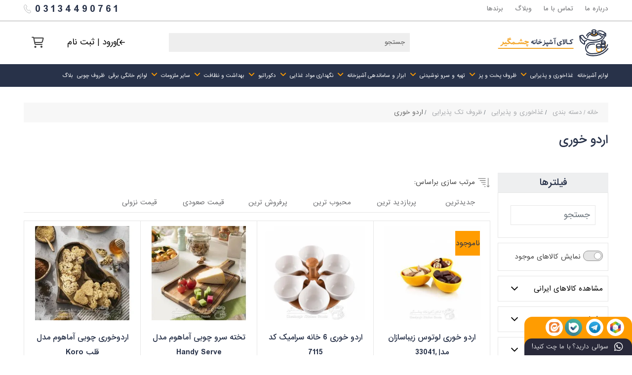

--- FILE ---
content_type: image/svg+xml
request_url: https://www.cheshmgirco.com/templates/g5_helium/images/patterns/all-bg.svg
body_size: 19262
content:
<?xml version="1.0" encoding="utf-8"?>
<!-- Generator: Adobe Illustrator 22.1.0, SVG Export Plug-In . SVG Version: 6.00 Build 0)  -->
<svg version="1.1" id="Layer_1" xmlns="http://www.w3.org/2000/svg" xmlns:xlink="http://www.w3.org/1999/xlink" x="0px" y="0px"
	 viewBox="0 0 60 60" style="enable-background:new 0 0 60 60;" xml:space="preserve">
<style type="text/css">
	g{ display: none; }
	g:target{ display: inline; }
	.st0{fill:none;stroke:#6D6E71;stroke-width:2;stroke-linecap:round;stroke-miterlimit:10;}
	.st1{fill:#FF9C01;}
	.st2{fill:#808285;}
	.st3{fill:none;stroke:#808285;stroke-miterlimit:10;}
	.st4{fill:none;stroke:#283249;stroke-width:2;stroke-miterlimit:10;}
	.st5{fill:#D1D3D4;}
	.st6{fill:#FFFFFF;}
	.st7{fill:none;stroke:#FFFFFF;stroke-width:2;stroke-miterlimit:10;}
	.st8{fill:#828282;}
	.st9{fill:none;stroke:#808285;stroke-width:2;stroke-miterlimit:10;}
	.st10{fill:none;stroke:#6D6E71;stroke-width:0.5013;stroke-linecap:round;stroke-miterlimit:22.9256;}
	.st11{fill:none;stroke:#6D6E71;stroke-width:0.8016;stroke-miterlimit:10;}
	.st12{fill:none;stroke:#6D6E71;stroke-width:0.8016;stroke-linecap:round;stroke-miterlimit:22.9256;}
	.st13{fill:none;stroke:#6D6E71;stroke-width:0.8016;stroke-linecap:round;stroke-linejoin:round;stroke-miterlimit:22.9256;}
	.st14{fill:none;stroke:#6D6E71;stroke-width:0.8035;stroke-linecap:round;stroke-miterlimit:22.9256;}
	.st15{fill:none;stroke:#6D6E71;stroke-width:0.6321;stroke-linecap:round;stroke-miterlimit:22.9256;}
	.st16{fill:none;stroke:#6D6E71;stroke-width:0.6321;stroke-linecap:round;stroke-linejoin:round;stroke-miterlimit:22.9256;}
	.st17{fill:none;stroke:#6D6E71;stroke-width:0.6321;stroke-miterlimit:10;}
	.st18{fill:#6D6E71;}
	.st19{fill:none;stroke:#FFFFFF;stroke-miterlimit:10;}
	.st20{fill:none;stroke:#ABADAF;stroke-miterlimit:10;}
	.st21{fill:none;stroke:#FF9C01;stroke-miterlimit:10;}
	.st22{fill:none;stroke:#4D4D4D;stroke-width:0.6078;stroke-linecap:round;stroke-miterlimit:10;}
	.st23{fill:none;stroke:#FF9C01;stroke-width:0.9116;stroke-linecap:round;stroke-miterlimit:10;}
	.st24{fill:#7B7B7B;}
	.st25{fill:none;stroke:#FFFFFF;stroke-width:1.334;stroke-miterlimit:10;}
	.st26{opacity:0.5;fill:#FFFFFF;enable-background:new    ;}
	.st27{fill:#E6831D;}
	.st28{fill:none;}
	.st29{fill:none;stroke:#FF7701;stroke-width:0.32;stroke-miterlimit:10;}
	.st30{fill:none;stroke:#FF7701;stroke-width:0.3196;stroke-miterlimit:10;}
	.st31{fill:none;stroke:#FF9C01;stroke-width:0.6591;stroke-linecap:round;stroke-miterlimit:22.9256;}
	.st32{fill:none;stroke:#FF9C01;stroke-width:0.8405;stroke-linecap:round;stroke-miterlimit:22.9256;}
	.st33{fill:none;stroke:#FF9C01;stroke-width:0.8316;stroke-linecap:round;stroke-miterlimit:22.9256;}
	.st34{fill:none;stroke:#FF9C01;stroke-width:0.7092;stroke-linecap:round;stroke-miterlimit:22.9256;}
	.st35{fill:none;stroke:#FF9C01;stroke-width:0.8142;stroke-linecap:round;stroke-miterlimit:22.9256;}
	.st36{fill:none;stroke:#FF9C01;stroke-width:0.8016;stroke-linecap:round;stroke-linejoin:round;stroke-miterlimit:22.9256;}
	.st37{fill:#FFFFFF;stroke:#FFFFFF;stroke-miterlimit:10;}
	.st38{opacity:0.9;}
	.st39{fill:none;stroke:#0F0F0F;stroke-miterlimit:10;}
	.st40{fill:none;stroke:#283249;stroke-miterlimit:10;}
	.st41{fill:none;stroke:#283249;stroke-width:0.8928;stroke-miterlimit:10;}
	.st42{fill:none;stroke:#4D4D4D;stroke-width:1.1632;stroke-linecap:round;stroke-miterlimit:10;}
	.st43{fill:none;stroke:#FF9901;stroke-width:1.1632;stroke-linecap:round;stroke-miterlimit:10;}
</style>
<g id="XMLID_745_">
	<circle id="XMLID_747_" class="st0" cx="27" cy="27.4" r="9.8"/>
	<line id="XMLID_746_" class="st0" x1="34.4" y1="34" x2="42.8" y2="42.4"/>
</g>
<g id="XMLID_739_">
	<path id="XMLID_740_" class="st1" d="M42.5,39.5l-1.2-15.8c-0.2-1.4-1.2-2.4-2.6-2.4h-4.5v-1.5c0-2.2-1.9-4.1-4.1-4.1
		S26,17.6,26,19.9v1.5h-4.8c-1.4,0-2.4,1-2.6,2.4l-1.2,15.8c0,1.2,0.3,2.4,1.2,3.3c0.7,0.9,1.9,1.4,3.1,1.4h16.6
		c1.2,0,2.4-0.5,2.9-1.4C42.2,42,42.7,40.8,42.5,39.5L42.5,39.5z M27.8,19.9c0-1.4,1-2.4,2.4-2.4s2.4,1,2.4,2.4v1.5h-4.8V19.9z
		 M41.1,39.8c0,0.7-0.2,1.4-0.7,1.9l0,0c-0.5,0.5-1.2,0.9-1.9,0.9H21.9c-0.7,0-1.4-0.3-1.9-0.9c-0.5-0.5-0.7-1.2-0.7-1.9L20.5,24
		c0-0.5,0.3-0.9,0.9-0.9H26v2.1c0,0.5,0.3,0.9,0.9,0.9c0.5,0,0.9-0.3,0.9-0.9v-2.1h4.8v2.1c0,0.5,0.3,0.9,0.9,0.9
		c0.3,0,0.9-0.3,0.9-0.9v-2.1h4.8"/>
</g>
<g id="XMLID_13_">
	<path id="XMLID_735_" class="st2" d="M36.6,31.1c0,0.1,0,0.2,0,0.3c-0.1,0.3-0.3,0.6-0.5,0.8c-1.3,1.3-2.6,2.6-3.9,3.9
		c-0.2,0.2-0.5,0.5-0.8,0.5c-0.1,0-0.2,0-0.3,0c-0.3-0.1-0.6-0.3-0.8-0.5c-2-2-4-4-6-6c-0.3-0.3-0.5-0.5-0.6-0.9
		c-0.1-0.3-0.2-0.6-0.3-0.9c0-1.3,0-2.7,0-4l0,0c0.2-0.6,0.6-0.9,1.2-0.9c1.1,0,2.3,0,3.4,0c0.8,0,1.5,0.3,2.1,0.9
		c2,2,4,3.9,5.9,5.9C36.3,30.5,36.5,30.8,36.6,31.1z M27.3,26.3c0-0.6-0.5-1.1-1.1-1.1s-1.1,0.5-1.1,1.1s0.5,1.1,1.1,1.1
		S27.3,26.9,27.3,26.3z"/>
</g>
<g id="XMLID_176_">
	<path id="XMLID_726_" class="st2" d="M36.5,37.8c0.3,1.6,1.8,2.9,3.5,2.9s3.2-1.2,3.5-2.9h3.6c0.4,0,0.7-0.3,0.7-0.7v-6.9
		c0-0.3-0.1-0.5-0.4-0.6l-2.1-1.2l-1.2-5C43.9,22,42.8,21,41.4,21h-5.9v-1c0-0.4-0.3-0.7-0.7-0.7H12.9c-0.4,0-0.7,0.3-0.7,0.7v17
		c0,0.4,0.3,0.7,0.7,0.7h2.3c0.3,1.6,1.8,2.9,3.5,2.9s3.2-1.2,3.5-2.9L36.5,37.8L36.5,37.8z M42.9,23.5l1,4.5h-4.3v-5.6h1.8
		C42.1,22.5,42.7,22.8,42.9,23.5z M13.6,20.8h20.5v0.9v9.5H13.6V20.8z M13.6,32.7h20.5v1.1h-6.4c-0.4,0-0.7,0.3-0.7,0.7
		s0.3,0.7,0.7,0.7h6.4v1.1h-12c-0.3-1.6-1.8-2.9-3.5-2.9s-3.2,1.2-3.5,2.9h-1.6v-3.6H13.6z M18.6,39.2c-1.2,0-2.1-1-2.1-2.1
		c0-1.2,1-2.1,2.1-2.1c1.2,0,2.1,1,2.1,2.1C20.8,38.2,19.8,39.2,18.6,39.2z M40,39.2c-1.1,0-2.1-0.9-2.1-2v-0.1V37
		c0.1-1.1,1-2,2.1-2c1.2,0,2.1,1,2.1,2.1C42.2,38.2,41.2,39.2,40,39.2z M35.5,22.5h2.7v6.3c0,0.4,0.3,0.7,0.7,0.7h5.7l1.8,1v0.2
		h-2.1c-0.4,0-0.7,0.3-0.7,0.7v2.2c0,0.4,0.3,0.7,0.7,0.7h2.1v2h-2.9c-0.3-1.6-1.8-2.9-3.5-2.9s-3.2,1.2-3.5,2.9h-1V22.5z M46.4,33
		H45v-0.8h1.4V33z"/>
	<path id="XMLID_725_" class="st2" d="M24.6,35.2h0.6c0.4,0,0.7-0.3,0.7-0.7s-0.3-0.7-0.7-0.7h-0.6c-0.4,0-0.7,0.3-0.7,0.7
		S24.2,35.2,24.6,35.2z"/>
</g>
<g id="XMLID_716_">
	<path id="XMLID_721_" class="st2" d="M30.4,18.8c0.5,0.1,0.8,0.5,1.1,0.8c1.4,1.3,3.1,1.9,5,2.2c0.4,0,0.8,0.1,1.1,0.1
		c1.1,0.2,1.9,1.1,2,2.2c0.1,1.8,0.1,3.7,0,5.5c-0.1,1.7-0.5,3.4-1.2,5c-1.1,2.6-3,4.5-5.4,5.7c-0.8,0.4-1.6,0.7-2.4,1
		c-0.3,0.1-0.7,0.1-1.1,0c-1.9-0.7-3.7-1.6-5.2-2.9c-1.6-1.5-2.7-3.3-3.3-5.4c-0.4-1.4-0.6-2.7-0.7-4.2c0-1.5,0-3,0-4.4
		c0-0.6,0.1-1.2,0.5-1.7c0.5-0.6,1.1-0.9,1.8-1c2.1-0.1,4-0.7,5.6-2c0.1-0.1,0.3-0.2,0.4-0.4c0.3-0.3,0.6-0.5,0.9-0.6
		C30,18.8,30.2,18.8,30.4,18.8z M21.8,26.4L21.8,26.4c0,0.1,0,0.2,0,0.3c0,1.8,0.1,3.6,0.5,5.3c0.4,1.8,1.2,3.5,2.6,4.9
		c1.4,1.5,3.2,2.4,5.1,3.1c0.1,0,0.2,0,0.3,0c0.7-0.3,1.5-0.6,2.2-0.9c2.6-1.4,4.4-3.5,5.2-6.3c0.5-1.7,0.7-3.4,0.7-5.1
		c0-1.2,0-2.3,0-3.5c0-0.5-0.5-0.9-1-0.9c-0.4,0-0.8-0.1-1.2-0.1C34,22.9,32,22,30.4,20.4c-0.1-0.1-0.2-0.1-0.4,0
		c-0.7,0.7-1.5,1.2-2.3,1.7c-1.4,0.8-3,1.1-4.6,1.2c-0.8,0.1-1.1,0.4-1.1,1.2C21.8,25,21.8,25.7,21.8,26.4z"/>
	<path id="XMLID_718_" class="st2" d="M30.1,24.4c3.1,0,5.7,2.5,5.7,5.7c0,3.1-2.5,5.7-5.7,5.7c-3.1,0-5.7-2.5-5.6-5.7
		C24.4,27,27,24.4,30.1,24.4z M25.8,30.1c0,2.4,1.9,4.3,4.3,4.3s4.3-1.9,4.3-4.3s-1.9-4.3-4.3-4.3S25.8,27.7,25.8,30.1z"/>
	<path id="XMLID_717_" class="st2" d="M29.1,30.9c0.9-0.9,1.7-1.7,2.6-2.5c0.1-0.1,0.3-0.2,0.5-0.2c0.3-0.1,0.5,0.1,0.7,0.3
		c0.2,0.3,0.1,0.5,0,0.8c0,0.1-0.1,0.1-0.1,0.2c-1,1-1.9,1.9-2.9,2.9c-0.4,0.4-0.8,0.4-1.2,0c-0.3-0.3-0.7-0.7-1-1s-0.3-0.7-0.1-1
		c0.3-0.3,0.7-0.3,1,0C28.7,30.5,28.9,30.7,29.1,30.9z"/>
</g>
<g id="XMLID_712_">
	<path id="XMLID_715_" class="st2" d="M20.8,38.3c0.1-0.3,0.4-0.4,0.7-0.4c0.1,0,0.2,0,0.4,0c0-0.1,0-0.2,0-0.2c0-1.9,0-3.7,0-5.6
		c0-0.5,0.2-0.6,0.6-0.6c0.7,0,1.3,0,2,0c0.4,0,0.6,0.2,0.6,0.6c0,1.9,0,3.8,0,5.6c0,0.1,0,0.1,0,0.2c0.4,0,0.7,0,1.1,0
		c0-0.1,0-0.1,0-0.2c0-1.2,0-2.3,0-3.5c0-0.5,0.2-0.7,0.7-0.7c0.6,0,1.3,0,1.9,0c0.4,0,0.6,0.2,0.6,0.6c0,1.2,0,2.3,0,3.5
		c0,0.1,0,0.1,0,0.2c0.4,0,0.7,0,1.1,0c0-0.1,0-0.1,0-0.2c0-2.6,0-5.1,0-7.7c0-0.5,0.2-0.7,0.7-0.7c0.6,0,1.3,0,1.9,0
		c0.4,0,0.6,0.2,0.6,0.6c0,2.6,0,5.2,0,7.7c0,0.1,0,0.1,0,0.2c0.4,0,0.7,0,1.1,0c0-0.1,0-0.1,0-0.2c0-3.6,0-7.3,0-10.9
		c0-0.5,0.2-0.7,0.7-0.7c0.6,0,1.3,0,1.9,0c0.4,0,0.6,0.2,0.6,0.6c0,3.6,0,7.3,0,10.9c0,0.1,0,0.1,0,0.2c0.2,0,0.3,0,0.5,0
		c0.3,0,0.5,0.1,0.6,0.4c0.1,0.3-0.1,0.5-0.4,0.6l0,0c-5.8,0-11.6,0-17.4,0c-0.2-0.1-0.3-0.2-0.4-0.4C20.8,38.5,20.8,38.4,20.8,38.3
		z"/>
	<path id="XMLID_714_" class="st2" d="M20.8,38.6c0.1,0.2,0.2,0.3,0.4,0.4c-0.1,0-0.3,0-0.4,0C20.8,38.9,20.8,38.7,20.8,38.6z"/>
	<path id="XMLID_713_" class="st2" d="M32,24c0.3,0.1,0.5,0.2,0.8,0.3c0.1,0,0.1,0,0.2,0c0.5-0.4,1.1-0.8,1.6-1.2
		c0.1-0.1,0.1-0.1,0.1-0.2c-0.1-0.7,0.1-1.2,0.6-1.6s1.1-0.4,1.7-0.1c0.6,0.3,0.9,0.8,0.8,1.5c-0.1,1.1-1.3,1.8-2.3,1.3
		c-0.1-0.1-0.2-0.1-0.3,0c-0.5,0.4-1,0.8-1.6,1.2c-0.1,0.1-0.1,0.1-0.1,0.2c0.1,0.6,0,1.1-0.5,1.5s-1,0.5-1.6,0.3
		c-0.1,0-0.2,0-0.2,0c-0.6,0.6-1.3,1.3-1.9,1.9c-0.1,0.1-0.1,0.1-0.1,0.2c0.2,0.6,0.1,1.3-0.4,1.7c-0.5,0.4-1.2,0.5-1.7,0.3
		c-0.6-0.3-1-0.9-0.9-1.5c0-0.1,0-0.2-0.1-0.2c-0.4-0.2-0.8-0.4-1.3-0.6c-0.1-0.1-0.2-0.1-0.3,0c-0.6,0.5-1.3,0.5-1.9,0
		c-0.6-0.4-0.8-1.2-0.6-1.8c0.2-0.7,0.9-1.1,1.6-1.1c0.9,0,1.5,0.8,1.5,1.6c0,0.1,0,0.2,0.1,0.2c0.4,0.2,0.9,0.4,1.3,0.7
		c0.1,0,0.2,0,0.2,0c0.5-0.4,1-0.5,1.6-0.2c0.1,0,0.1,0,0.2-0.1c0.6-0.6,1.3-1.3,1.9-1.9c0.1-0.1,0.1-0.1,0.1-0.2
		C30.2,25.1,30.9,24,32,24L32,24z"/>
</g>
<g id="XMLID_178_">
	<path id="XMLID_709_" class="st1" d="M37.1,27.7c0,0.2,0,0.5,0,0.7c0,0,0,0,0,0.1c0,0.5-0.2,0.9-0.4,1.3c-0.4,1-1.1,1.8-1.8,2.6
		c-1.4,1.4-2.9,2.6-4.6,3.7c-0.2,0.1-0.3,0.1-0.5,0c-1.3-0.8-2.6-1.7-3.7-2.7c-0.8-0.8-1.6-1.6-2.2-2.6c-0.5-0.7-0.8-1.5-0.9-2.4
		c-0.1-1.3,0.3-2.4,1.2-3.4c0.9-0.9,2-1.3,3.3-1.1c1.1,0.2,1.9,0.8,2.5,1.7l0.1,0.1c0.2-0.2,0.4-0.5,0.6-0.7
		c1.1-1.1,2.4-1.5,3.9-0.9c1.3,0.5,2.1,1.4,2.5,2.7C37,27.2,37,27.5,37.1,27.7z"/>
</g>
<g id="XMLID_177_">
	<path id="XMLID_708_" class="st3" d="M37.1,27.7c0,0.2,0,0.5,0,0.7c0,0,0,0,0,0.1c0,0.5-0.2,0.9-0.4,1.3c-0.4,1-1.1,1.8-1.8,2.6
		c-1.4,1.4-2.9,2.6-4.6,3.7c-0.2,0.1-0.3,0.1-0.5,0c-1.3-0.8-2.6-1.7-3.7-2.7c-0.8-0.8-1.6-1.6-2.2-2.6c-0.5-0.7-0.8-1.5-0.9-2.4
		c-0.1-1.3,0.3-2.4,1.2-3.4c0.9-0.9,2-1.3,3.3-1.1c1.1,0.2,1.9,0.8,2.5,1.7l0.1,0.1c0.2-0.2,0.4-0.5,0.6-0.7
		c1.1-1.1,2.4-1.5,3.9-0.9c1.3,0.5,2.1,1.4,2.5,2.7C37,27.2,37,27.5,37.1,27.7z"/>
</g>
<g id="XMLID_694_">
	<path id="XMLID_695_" class="st2" d="M30.5,20.5c0.4,0.1,0.7,0.1,1.1,0.2c1.4,0.3,2.5,0.9,3.5,1.9s1.7,2.2,2,3.5
		c0.5,2.1,0.1,4-1.1,5.7c-1.6,2.2-3.2,4.4-4.9,6.6c-0.2,0.3-0.5,0.6-0.7,0.9c0,0.1-0.1,0.1-0.2,0.1c-0.4,0.1-0.6-0.1-0.8-0.4
		c-1.7-2.3-3.4-4.5-5.1-6.8c-0.8-1.1-1.3-2.3-1.5-3.6c-0.2-1.9,0.2-3.6,1.3-5.1c0.9-1.3,2.2-2.2,3.7-2.7c0.5-0.2,1-0.2,1.5-0.3
		c0.1,0,0.1,0,0.2,0C29.8,20.5,30.1,20.5,30.5,20.5z M30,30.2c1.3,0,2.4-1.1,2.4-2.4s-1.1-2.4-2.4-2.4s-2.4,1.1-2.4,2.4
		C27.6,29.1,28.7,30.2,30,30.2z"/>
</g>
<g id="XMLID_690_">
	<path id="XMLID_693_" class="st2" d="M33.3,38.5c-0.3-0.1-0.6-0.1-0.9-0.2c-0.9-0.2-1.8-0.6-2.7-1.1c-3.2-1.7-5.6-4.2-7.2-7.4
		c-0.5-0.9-0.8-1.8-1-2.8c-0.1-0.5-0.1-1,0-1.5c0.1-0.3,0.3-0.6,0.5-0.9c0.5-0.5,0.9-0.9,1.4-1.4s1.2-0.5,1.8,0
		c0.7,0.7,1.4,1.4,2.1,2.1c0.5,0.5,0.5,1.2,0,1.8c-0.4,0.4-0.8,0.8-1.2,1.2c-0.2,0.2-0.2,0.2-0.1,0.5c0.3,0.8,0.8,1.4,1.4,2.1
		c0.8,0.9,1.7,1.8,2.7,2.4c0.3,0.2,0.6,0.3,1,0.5c0.1,0.1,0.2,0,0.3-0.1c0.4-0.4,0.8-0.8,1.2-1.2c0.2-0.2,0.4-0.4,0.7-0.4
		c0.4-0.1,0.7,0,1,0.3c0.7,0.7,1.5,1.5,2.2,2.2c0.5,0.5,0.5,1.1,0,1.6s-1,1-1.4,1.5c-0.3,0.3-0.7,0.5-1.1,0.5h-0.1
		C33.8,38.5,33.5,38.5,33.3,38.5z"/>
	<path id="XMLID_692_" class="st2" d="M30.5,21.5c0.2,0.1,0.5,0.1,0.7,0.2c3.8,0.9,6.6,3.9,7.4,7.7v0.1c0,0,0,0,0,0.1
		c-0.4,0.1-0.9,0.2-1.3,0.2c-0.3-1.8-1.1-3.4-2.4-4.6c-1.3-1.3-2.9-2-4.7-2.3c0.1-0.4,0.1-0.9,0.2-1.3
		C30.4,21.5,30.5,21.5,30.5,21.5z"/>
	<path id="XMLID_691_" class="st2" d="M35.2,29.7c-0.4,0.1-0.9,0.1-1.3,0.2c-0.5-2.1-1.8-3.3-3.9-3.8c0.1-0.4,0.1-0.8,0.2-1.3
		C32.4,25.1,34.8,27,35.2,29.7z"/>
</g>
<g id="XMLID_612_">
	<line id="XMLID_616_" class="st4" x1="18.7" y1="23" x2="41.3" y2="23"/>
	<line id="XMLID_615_" class="st4" x1="18.7" y1="30" x2="41.3" y2="30"/>
	<line id="XMLID_614_" class="st4" x1="18.7" y1="37" x2="41.3" y2="37"/>
</g>
<g id="XMLID_802_">
	<rect id="XMLID_611_" x="36" y="23.4" class="st2" width="1.2" height="6.1"/>
	<rect id="XMLID_609_" x="33.5" y="25.9" class="st2" width="6.1" height="1.2"/>
	<path id="XMLID_608_" class="st3" d="M28.8,29.7c1.2-0.8,1.9-2.1,1.9-3.6c0-2.4-2-4.4-4.5-4.4s-4.5,2-4.5,4.4c0,1.5,0.8,2.9,2,3.7
		c-1.9,0.9-3.3,2.9-3.3,5.2v3.3h0.8h0.6l0,0h8.9h0.4h1v-3.4C32.1,32.6,30.7,30.6,28.8,29.7z"/>
</g>
<g id="XMLID_605_">
	<path id="XMLID_606_" class="st3" d="M32.5,29.7c1.2-0.8,1.9-2.1,1.9-3.6c0-2.4-2-4.4-4.5-4.4s-4.5,2-4.5,4.4c0,1.5,0.8,2.9,2,3.7
		c-1.9,0.9-3.3,2.9-3.3,5.2v3.3H25h0.6l0,0h8.9h0.4h0.9v-3.4C35.8,32.6,34.4,30.6,32.5,29.7z"/>
</g>
<g id="XMLID_804_">
	<polyline id="XMLID_604_" class="st3" points="33.7,36.5 33.7,38.3 21.8,38.3 21.8,21.7 33.7,21.7 33.7,23.5 	"/>
	<polyline id="XMLID_603_" class="st3" points="32.4,34.9 38.2,29.9 32.4,24.9 	"/>
	<line id="XMLID_602_" class="st3" x1="28.3" y1="29.9" x2="38.2" y2="29.9"/>
</g>
<g id="XMLID_408_">
	<path id="XMLID_413_" class="st5" d="M10.8,38.3c0-4.8,0-9.6,0-14.4c0,0,0-0.1,0.1-0.1c0.5-2.1,1.9-3.2,4-3.2c7.9,0,15.8,0,23.7,0
		c2.3,0,3.9,1.6,3.9,3.9c0,4.3,0,8.7,0,13c0,0.4-0.1,0.9-0.2,1.3c-0.5,1.6-1.9,2.7-3.8,2.7c-4.2,0-8.3,0-12.5,0
		c-0.3,0-0.5,0.1-0.7,0.3c-1.9,2.1-3.8,4.2-5.7,6.3c-0.2,0.2-0.4,0.4-0.8,0.3c-0.3-0.1-0.5-0.3-0.5-0.8c0-1.9,0-3.8,0-5.7
		c0-0.1,0-0.3,0-0.5c-0.2,0-0.3,0-0.4,0c-1.1,0-2.2,0-3.3,0c-1.5,0-2.7-0.6-3.4-1.9C11.1,39.2,10.9,38.8,10.8,38.3z M27,34.6
		c-2.8,0-5.6,0-8.4,0c-0.4,0-0.7,0.2-0.7,0.6c0,0.4,0.3,0.6,0.7,0.6c0.1,0,0.1,0,0.2,0c5.5,0,11,0,16.5,0c0.1,0,0.3,0,0.4,0
		c0.3-0.1,0.5-0.3,0.5-0.7c0-0.3-0.2-0.5-0.6-0.6c-0.1,0-0.2,0-0.4,0C32.5,34.6,29.7,34.6,27,34.6z M27,30.8c-2.8,0-5.5,0-8.3,0
		c-0.1,0-0.3,0-0.4,0c-0.3,0-0.5,0.2-0.5,0.5s0.1,0.6,0.4,0.7c0.2,0.1,0.3,0.1,0.5,0.1c5.5,0,11,0,16.5,0c0.2,0,0.4,0,0.5-0.1
		c0.3-0.1,0.4-0.3,0.4-0.7c0-0.3-0.2-0.5-0.5-0.5c-0.1,0-0.3,0-0.4,0C32.5,30.8,29.8,30.8,27,30.8z M22.8,28.3c1.4,0,2.8,0,4.1,0
		c0.1,0,0.3,0,0.4,0c0.3-0.1,0.5-0.3,0.5-0.6c0-0.3-0.2-0.5-0.5-0.6c-0.1,0-0.2,0-0.3,0c-2.9,0-5.7,0-8.6,0c-0.1,0-0.2,0-0.3,0
		c-0.3,0.1-0.5,0.3-0.5,0.6c0,0.3,0.2,0.5,0.5,0.6c0.1,0,0.3,0,0.4,0C20,28.3,21.5,28.3,22.8,28.3z"/>
	<path id="XMLID_412_" class="st6" d="M27,34.6c2.7,0,5.5,0,8.2,0c0.1,0,0.2,0,0.4,0c0.3,0,0.5,0.3,0.6,0.6c0,0.3-0.2,0.6-0.5,0.7
		c-0.1,0-0.3,0-0.4,0c-5.5,0-11,0-16.5,0c-0.1,0-0.1,0-0.2,0c-0.4,0-0.7-0.3-0.7-0.6c0-0.4,0.3-0.6,0.7-0.6
		C21.3,34.6,24.2,34.6,27,34.6z"/>
	<path id="XMLID_411_" class="st6" d="M27,30.8c2.7,0,5.5,0,8.2,0c0.1,0,0.3,0,0.4,0c0.3,0,0.5,0.2,0.5,0.5S36,31.9,35.7,32
		c-0.2,0.1-0.3,0.1-0.5,0.1c-5.5,0-11,0-16.5,0c-0.2,0-0.4,0-0.5-0.1c-0.3-0.1-0.5-0.3-0.4-0.7c0-0.3,0.2-0.5,0.5-0.5
		c0.1,0,0.3,0,0.4,0C21.5,30.8,24.3,30.8,27,30.8z"/>
	<path id="XMLID_410_" class="st6" d="M22.8,28.3c-1.4,0-2.8,0-4.1,0c-0.1,0-0.3,0-0.4,0c-0.3-0.1-0.5-0.3-0.5-0.6
		c0-0.3,0.2-0.5,0.5-0.6c0.1,0,0.2,0,0.3,0c2.9,0,5.7,0,8.6,0c0.1,0,0.2,0,0.3,0c0.3,0.1,0.5,0.3,0.5,0.6c0,0.3-0.2,0.5-0.5,0.6
		c-0.1,0-0.3,0-0.4,0C25.5,28.3,24.3,28.3,22.8,28.3z"/>
	<path id="XMLID_409_" class="st1" d="M44,32.4c0-0.2,0-0.3,0-0.5c0-2.6,0-5.2,0-7.7c0-2.4-1.6-4.4-4-4.9c-0.4-0.1-0.9-0.1-1.3-0.1
		c-6.9,0-13.9,0-20.8,0c-0.2,0-0.3,0-0.5,0c0-0.4,0-0.8,0-1.1c0-1.1,0-2.1,0.1-3.2c0.2-1.8,1.7-3.2,3.5-3.3c0.2,0,0.3,0,0.5,0
		c7.9,0,15.7,0,23.6,0c1.9,0,3.3,0.9,3.8,2.6c0.1,0.4,0.2,0.8,0.2,1.2c0,4.4,0,8.8,0,13.3c0,2.2-1.6,3.8-3.8,3.8
		C44.9,32.4,44.5,32.4,44,32.4z"/>
</g>
<g id="XMLID_189_">
	<line id="XMLID_193_" class="st7" x1="18.7" y1="23" x2="41.3" y2="23"/>
	<line id="XMLID_196_" class="st7" x1="18.7" y1="30" x2="41.3" y2="30"/>
	<line id="XMLID_197_" class="st7" x1="18.7" y1="37" x2="41.3" y2="37"/>
</g>
<g id="XMLID_437_">
	<path id="XMLID_772_" class="st8" d="M36.7,28.3c0.1-0.1,0.1-0.3,0.2-0.4c1-2.8,3.4-4.5,6.2-4.6c3,0,5.3,1.7,6.4,4.5
		c0.1,0.4,0.3,0.4,0.7,0.4c1.5,0,2.9,0,4.4,0c1.1,0,1.9,0.7,1.9,1.6c0,1-0.8,1.7-2,1.7c-1.6,0-3.2,0-4.8,0c-1.2,3.2-3.3,5-6.7,4.9
		c-3.2-0.1-5.2-1.9-6.2-4.9c-0.6,0-1.3,0-2,0c-9.7,0-19.4,0-29.1,0c-0.1,0-0.2,0-0.3,0c-1.1,0-1.9-0.7-1.9-1.7s0.8-1.6,1.9-1.6
		c2.3,0,4.6,0,6.9,0c8,0,15.9,0,23.9,0C36.3,28.3,36.5,28.3,36.7,28.3z M43.2,25c-2.7,0-5,2.2-5,4.9c0,2.8,2.1,5,4.9,5
		c2.8,0,5-2.2,5-4.9C48.1,27.3,45.9,25.1,43.2,25z"/>
	<path id="XMLID_769_" class="st8" d="M45.7,51.5c-2.9,0-5.8,0-8.7,0c-0.5,0-0.7,0.1-0.9,0.6c-0.9,2.7-3.5,4.4-6.2,4.4
		c-2.8,0-5.3-1.7-6.2-4.4c-0.2-0.5-0.4-0.6-0.8-0.6c-5.8,0-11.6,0-17.3,0c-0.4,0-0.7,0-1.1-0.1c-0.7-0.2-1.1-1.1-1-1.8
		c0.1-0.8,0.8-1.4,1.6-1.4c1.8,0,3.6,0,5.4,0c4.1,0,8.2,0,12.3,0c0.5,0,0.7-0.1,0.9-0.6c0.9-2.6,3.4-4.4,6.2-4.4s5.3,1.7,6.2,4.3
		c0.2,0.5,0.4,0.7,1,0.7c5.7,0,11.4,0,17.1,0c0.3,0,0.7,0,1,0.1c0.7,0.2,1.3,0.9,1.2,1.7s-0.7,1.5-1.5,1.5c-1.4,0-2.8,0-4.2,0
		C49,51.5,47.4,51.5,45.7,51.5L45.7,51.5z M34.9,49.9c0-2.8-2.2-5-4.9-5s-5,2.2-5,5s2.2,5,5,5C32.6,54.8,34.8,52.6,34.9,49.9z"/>
	<path id="XMLID_766_" class="st8" d="M23.1,11.8c-1.1,3.1-3.1,4.9-6.3,4.9c-3.4,0-5.5-1.8-6.6-4.9c-1.7,0-3.4,0-5.1,0
		c-0.8,0-1.4-0.5-1.6-1.2c-0.2-0.7,0-1.5,0.7-1.8c0.3-0.2,0.7-0.3,1.1-0.3c1.5,0,2.9,0,4.4,0c0.4,0,0.6-0.1,0.7-0.5
		c1-2.7,3.5-4.5,6.3-4.5s5.2,1.8,6.2,4.5C23,8.2,23,8.3,23.1,8.5c1.5,0,2.9,0,4.4,0c8.9,0,17.8,0,26.8,0c0.4,0,0.7,0,1.1,0.1
		c0.7,0.2,1.1,1,1,1.8s-0.8,1.4-1.6,1.4c-2,0-4,0-6,0c-8.3,0-16.7,0-25,0C23.5,11.8,23.3,11.8,23.1,11.8z M16.7,5.2
		c-2.7,0-5,2.2-5,4.9s2.2,5,4.9,5s5-2.2,5-4.9C21.6,7.4,19.4,5.2,16.7,5.2z"/>
</g>
<g id="XMLID_438_">
	<path id="XMLID_748_" class="st8" d="M48.2,46.6c0-0.4,0-0.8,0-1.1c0-11.8,0-23.6,0-35.4c0-0.3,0-0.6,0.1-0.9c0.2-0.6,0.8-1,1.4-1
		c0.7,0,1.2,0.5,1.3,1.2c0.1,0.3,0.1,0.6,0.1,0.9c0,11.9,0,23.7,0,35.6c0,0.2,0,0.5,0,0.9c0.8-0.7,1.4-1.4,2-2
		c0.3-0.3,0.6-0.6,0.9-0.9c0.6-0.5,1.5-0.5,2.1,0.1c0.5,0.6,0.6,1.4,0,2c-1.8,1.8-3.6,3.6-5.4,5.4c-0.6,0.6-1.4,0.6-2,0
		c-1.8-1.8-3.6-3.6-5.4-5.4c-0.6-0.6-0.6-1.5,0-2c0.6-0.6,1.5-0.6,2.1,0c0.9,0.9,1.8,1.8,2.7,2.7C48.1,46.6,48.1,46.6,48.2,46.6z"/>
	<path id="XMLID_738_" class="st8" d="M21,12.5c-5.3,0-10.6,0-15.9,0c-1.2,0-1.9-1-1.5-2C3.9,9.9,4.4,9.6,5,9.6c2.4,0,4.9,0,7.3,0
		c8.1,0,16.2,0,24.3,0c0.7,0,1.2,0.1,1.5,0.7c0.6,1-0.1,2.2-1.3,2.2c-3,0-6,0-9,0C25.6,12.5,23.3,12.5,21,12.5L21,12.5z"/>
	<path id="XMLID_724_" class="st8" d="M24.4,18.8c4.1,0,8.2,0,12.4,0c1.2,0,1.9,1,1.6,2c-0.2,0.6-0.8,1-1.6,1c-2.8,0-5.7,0-8.5,0
		c-5.3,0-10.7,0-16,0c-1.1,0-1.7-0.5-1.8-1.4s0.6-1.6,1.6-1.6c1.7,0,3.5,0,5.3,0C19.6,18.8,22,18.8,24.4,18.8L24.4,18.8z"/>
	<path id="XMLID_711_" class="st8" d="M27.8,28c3,0,6,0,9,0c1.2,0,1.9,1,1.5,2c-0.2,0.6-0.8,0.9-1.5,0.9c-3.7,0-7.5,0-11.2,0
		c-2.3,0-4.6,0-6.8,0c-0.9,0-1.4-0.5-1.6-1.2c-0.2-1,0.5-1.7,1.5-1.7c1.9,0,3.9,0,5.8,0C25.6,28,26.7,28,27.8,28L27.8,28z"/>
	<path id="XMLID_710_" class="st8" d="M31.3,40.2c-1.9,0-3.8,0-5.8,0c-0.8,0-1.3-0.5-1.4-1.3c-0.1-0.7,0.3-1.4,1-1.6
		c0.1,0,0.3-0.1,0.4-0.1c3.8,0,7.7,0,11.5,0c0.7,0,1.2,0.5,1.4,1.2c0.1,0.6-0.1,1.3-0.7,1.6c-0.3,0.1-0.6,0.2-1,0.2
		C34.9,40.2,33.1,40.2,31.3,40.2L31.3,40.2z"/>
	<path id="XMLID_689_" class="st8" d="M35,47.5c0.6,0,1.3,0,1.9,0c0.9,0,1.5,0.6,1.5,1.4c0,0.8-0.6,1.5-1.5,1.5c-1.3,0-2.6,0-4,0
		c-0.9,0-1.5-0.7-1.5-1.5s0.7-1.4,1.5-1.4c0.3,0,0.7,0,1,0C34.4,47.5,34.7,47.5,35,47.5z"/>
</g>
<g id="XMLID_444_">
	<line id="XMLID_445_" class="st9" x1="13.6" y1="16" x2="46.4" y2="44"/>
	<line id="XMLID_446_" class="st9" x1="13.6" y1="45" x2="46.4" y2="15"/>
</g>
<g id="XMLID_447_">
	<path id="XMLID_448_" class="st2" d="M30.5,18.8c0.4,0.1,0.8,0.2,1.2,0.3c2.3,0.7,3.9,3.1,3.7,5.5c-0.2,2.6-2.2,4.6-4.8,5
		c-3,0.4-5.7-1.9-6-4.9c-0.2-2.9,1.7-5.3,4.5-5.8c0.1,0,0.2,0,0.3-0.1C29.8,18.8,30.2,18.8,30.5,18.8z"/>
	<path id="XMLID_610_" class="st2" d="M20.2,41.2c-0.1-5,4-9.8,9.8-9.8c5.7,0,9.9,4.8,9.8,9.8C33.3,41.2,26.8,41.2,20.2,41.2z"/>
</g>
<g id="XMLID_806_">
	<path id="XMLID_1392_" class="st10" d="M38.5,23.2v-7.1h4.2c0,0,6.2,2.4,6.2,11c1.9,0.5,3,1.9,3.4,2.5s0.2,5.7,0.2,7.2
		c0,0.4,0,0.4-0.2,0.8c-0.3,0.4-0.9,1-2.1,1.1 M40.3,38.6c-3.9,0-6.1,0-6.1,0 M42.8,27h6.1"/>
	<line id="XMLID_1388_" class="st10" x1="38.4" y1="29.6" x2="38.4" y2="38.5"/>
	<line id="XMLID_1387_" class="st10" x1="7.5" y1="29.6" x2="18.4" y2="29.6"/>
	<line id="XMLID_1386_" class="st10" x1="9.2" y1="24.9" x2="19.8" y2="24.9"/>
	<line id="XMLID_1385_" class="st10" x1="11.3" y1="19.9" x2="21.5" y2="19.9"/>
	<path id="XMLID_1384_" class="st10" d="M25.8,43.9c2.6,0,4.8-2.1,4.8-4.8c0-2.6-2.1-4.8-4.8-4.8c-2.4,0-4.4,1.8-4.7,4.2h-5.9V16.1
		h19.1v22.5h-3.7"/>
	<circle id="XMLID_1383_" class="st10" cx="45.2" cy="39" r="4.9"/>
</g>
<g id="XMLID_808_">
	<path id="XMLID_1376_" class="st11" d="M24.9,24.6l-5-4.8l6.8-0.9l2.9-6.3l2.9,6.3l6.8,0.9l-5,4.8l1.3,6.8l-6-3.4l-6,3.4L24.9,24.6
		L24.9,24.6z M46,23.5c0-8.8-7.1-16-16-16s-16,7.1-16,16c0,3.4,1.1,6.6,2.9,9.2c2.9,4.1,7.7,6.8,13.1,6.8C38.8,39.4,46,32.3,46,23.5
		z"/>
	<ellipse id="XMLID_1373_" class="st12" cx="30" cy="23.5" rx="16" ry="16"/>
	<polygon id="XMLID_1372_" class="st13" points="29.7,12.7 32.6,19 39.5,19.9 34.4,24.6 35.7,31.5 29.7,28.1 23.7,31.5 24.9,24.6 
		19.9,19.9 26.8,19 	"/>
	<polyline id="XMLID_1371_" class="st12" points="16.9,32.7 16.9,51.9 23.8,46.2 30.1,52.5 30.1,40 	"/>
	<polyline id="XMLID_1370_" class="st12" points="43.6,37.1 43.6,47.4 36.5,41.7 30.2,46.5 	"/>
</g>
<g id="XMLID_810_">
	<path id="XMLID_1382_" class="st14" d="M31.1,42c-2.9,0.3-5,2.9-4.7,5.7c0.3,2.9,2.9,5,5.7,4.7c2.9-0.3,5-2.9,4.7-5.7"/>
	<path id="XMLID_1381_" class="st14" d="M26.4,47.7h-1.9c-4.3-0.1-10.2-2.5-10.2-8.2V20.2c0-7,5.7-12.7,12.7-12.7h6.7
		c7,0,12.7,5.7,12.7,12.7"/>
	<line id="XMLID_1380_" class="st14" x1="41.1" y1="27.4" x2="41.1" y2="38.7"/>
	<line id="XMLID_1379_" class="st14" x1="18.4" y1="27.4" x2="18.4" y2="38.7"/>
	<path id="XMLID_1378_" class="st14" d="M45,24.8h5c2.5,0,4.5,2,4.5,4.5v6.1c0,2.5-2,4.5-4.5,4.5h-5V24.8z"/>
	<path id="XMLID_1377_" class="st14" d="M14.3,24.5H9.7c-2.3,0-4.2,1.9-4.2,4.2v6.8c0,2.3,1.9,4.2,4.2,4.2h4.6
		C14.3,39.7,14.3,24.5,14.3,24.5z"/>
</g>
<g id="XMLID_812_">
	<polyline id="XMLID_1369_" class="st15" points="29.2,36.4 7.5,36.4 7.5,12.7 43.2,12.7 43.2,25.7 	"/>
	<line id="XMLID_1368_" class="st15" x1="12" y1="29.1" x2="38.7" y2="29.1"/>
	<polygon id="XMLID_1367_" class="st16" points="43.2,29.5 46,35.5 52.5,36.3 47.7,40.8 49,47.3 43.2,44.1 37.5,47.3 38.8,40.8 
		34,36.3 40.5,35.5 	"/>
	<rect id="XMLID_1366_" x="7.5" y="16.8" class="st17" width="35.7" height="5.6"/>
	<rect id="XMLID_1353_" x="7.5" y="16.8" class="st15" width="35.7" height="5.6"/>
</g>
<g id="XMLID_814_">
	<path class="st18" d="M49.3,42.6c1.3-0.6,2.2-1.5,2.6-2.7c0.2-0.6,0.2-1.2-0.1-1.8c-2.1-4.6-4.2-9.1-6.2-13.7L44.5,22
		c-0.1-0.3-0.2-0.5-0.2-0.7c0-0.3,0-0.6,0-0.9s0-0.5,0-0.8c0-0.4,0.2-0.7,0.6-0.8c0.6-0.1,0.9-0.5,0.9-1.2c0-0.6-0.4-1-1-1.1
		c-1.9-0.3-3.8-0.6-5.7-0.9L32,14.4v-0.3c-0.1-1-0.1-1.3,0.4-2.1c0.6-1.1,0.4-2.5-0.6-3.4c-1-0.8-2.4-0.8-3.4,0
		c-1,0.9-1.2,2.3-0.5,3.3c0.4,0.6,0.4,1.1,0.4,1.6c0,0.1,0,0.2,0,0.3v0.3l-0.5,0.1c-0.1,0-0.2,0-0.3,0.1l-12.2,2
		c-0.6,0.1-1,0.5-1,1.1s0.3,1,0.9,1.2c0.1,0,0.1,0,0.2,0.1l0.4,0.1v0.7c0,0.3,0,0.6,0,0.9c0,0.6-0.1,1.1-0.4,1.8
		c-1,2.3-2.1,4.6-3.1,6.8l-1.5,3.3c-0.7,1.4-1.3,2.9-2,4.3L8,38.3v0.6c0.6,2,2.1,3.3,4.7,4c3.3,0.9,6.4,0.6,9.1-1
		c1.3-0.7,2-1.6,2.3-2.8c0.1-0.5,0.1-0.9-0.1-1.3c-1.1-2.5-2.3-5-3.4-7.4c-1.2-2.7-2.5-5.5-3.7-8.2c-0.2-0.5-0.5-1.2-0.4-2.1
		c0-0.3,0-0.5,0-0.8v-0.8h11.8v3.2c0,4.2,0,8.4,0,12.6c0,0.3,0,0.6-0.4,0.9c-0.3,0.2-0.4,0.5-0.4,1v3.5c0,2.2,0,4.4,0,6.6
		c0,0.6-0.2,0.9-0.8,1.1c-1,0.3-1.9,0.6-2.9,0.9l-1.1,0.3c-1,0.3-1.4,0.9-1.5,1.9c0,0.1,0,0.2,0,0.3c0,0.2,0,0.4,0,0.5
		c0,0.3,0,0.4,0.2,0.6h17.4c0.2-0.1,0.2-0.3,0.2-0.6c0-0.2,0-0.3,0-0.5c0-0.1,0-0.3,0-0.4c0-0.9-0.5-1.5-1.4-1.8
		c-0.3-0.1-0.5-0.2-0.8-0.2l-4.1-1.3v-3.3c0-2.5,0-5,0-7.5c0-0.5-0.1-0.8-0.4-1c-0.4-0.3-0.4-0.6-0.4-0.9c0-4.3,0-8.5,0-12.8v-3
		h11.8v0.8c0,0.3,0,0.5,0,0.7c0.1,0.7-0.1,1.3-0.4,2.1c-1.3,2.8-2.6,5.7-3.9,8.5c-1.1,2.4-2.2,4.8-3.3,7.1c-0.2,0.4-0.2,0.8-0.1,1.3
		c0.3,1.3,1.2,2.3,2.6,3C42.1,44.2,45.7,44.2,49.3,42.6z M23.3,39.7c-0.2,0.7-0.7,1.2-1.3,1.7c-1.3,0.9-2.8,1.5-4.8,1.7
		c-0.4,0-0.9,0.1-1.3,0.1c-1.8,0-3.4-0.4-4.8-1.1c-0.6-0.3-1-0.7-1.5-1.1l-0.3-0.3C9.1,40.4,9,40.2,8.9,40c0-0.1-0.1-0.2-0.1-0.3
		l-0.4-0.6h15.1L23.3,39.7z M23.3,38.4H8.8l7.3-16L23.3,38.4z M28.1,18.2H15l-0.3-0.6l0.3-0.3c0.1-0.1,0.3-0.2,0.4-0.2
		c2.9-0.5,5.8-1,8.7-1.5l4-0.7C28.1,14.9,28.1,18.2,28.1,18.2z M28,10.7c0-1.1,0.9-2,2-2c0.5,0,1.1,0.2,1.4,0.6
		c0.4,0.4,0.6,0.9,0.6,1.5c0,1.1-0.9,2-2,2l0,0C28.9,12.7,28,11.9,28,10.7z M31.2,13.4v21.9h-2.4V13.4H31.2z M36.1,49.2l0.3,0.1
		c0.1,0,0.3,0.1,0.4,0.1l0.3,0.1c0.9,0.3,1.2,0.7,1.1,1.7v0.4H21.9l-0.1-0.3c-0.2-0.9,0.1-1.5,1-1.7c1.5-0.5,3.1-1,4.6-1.4
		c0.3-0.1,0.5-0.1,0.7-0.1s0.3,0,0.5,0s0.4,0,0.6,0C31.7,47.7,33.9,48.5,36.1,49.2z M32,36v11.4h-4V36H32z M31.9,18.2v-3.1l13.4,2.2
		l-0.1,0.9H31.9z M44,22.4l7.3,16H36.8L44,22.4z M37.2,40.5c-0.2-0.2-0.3-0.4-0.4-0.5c0-0.1-0.1-0.1-0.1-0.2l-0.3-0.6h15.1l-0.2,0.5
		c-0.2,0.6-0.5,1-1.1,1.5c-1.1,0.9-2.5,1.5-4.3,1.8c-0.7,0.1-1.4,0.2-2.1,0.2c-1.8,0-3.3-0.4-4.8-1.2c-0.6-0.3-1-0.7-1.5-1.1
		L37.2,40.5z"/>
</g>
<g id="XMLID_816_">
	<circle class="st19" cx="27.3" cy="27.4" r="6.9"/>
	<line class="st19" x1="32.2" y1="32.2" x2="39.6" y2="39.5"/>
</g>
<g id="XMLID_818_">
	<path class="st6" d="M53.8,35c-0.3,0-0.6-0.1-0.9-0.4l-3.4-3.5c-0.5-0.5-0.5-1.2,0-1.7l3.6-3.4c0.5-0.5,1.3-0.4,1.7,0
		c0.5,0.5,0.5,1.2,0,1.7l-2.7,2.6l2.6,2.6c0.5,0.5,0.5,1.2,0,1.7C54.4,34.9,54.1,35,53.8,35z"/>
	<path class="st6" d="M47.5,34.9c-0.3,0-0.6-0.1-0.9-0.4L43.2,31c-0.5-0.5-0.5-1.2,0-1.7l3.6-3.4c0.5-0.5,1.3-0.4,1.7,0
		c0.5,0.5,0.5,1.2,0,1.7l-2.7,2.6l2.6,2.6c0.5,0.5,0.5,1.2,0,1.7C48.1,34.8,47.8,34.9,47.5,34.9z"/>
	<path class="st6" d="M41.2,34.8c-0.3,0-0.6-0.1-0.9-0.4l-3.4-3.5c-0.5-0.5-0.5-1.2,0-1.7l3.6-3.4c0.5-0.5,1.3-0.4,1.7,0
		c0.5,0.5,0.5,1.2,0,1.7l-2.7,2.6l2.6,2.6c0.5,0.5,0.5,1.2,0,1.7C41.8,34.7,41.5,34.8,41.2,34.8z"/>
	<path class="st6" d="M34.8,34.7c-0.3,0-0.6-0.1-0.9-0.4l-3.4-3.5c-0.5-0.5-0.5-1.2,0-1.7l3.6-3.4c0.5-0.5,1.3-0.4,1.7,0
		c0.5,0.5,0.5,1.2,0,1.7L33.1,30l2.6,2.6c0.5,0.5,0.5,1.2,0,1.7C35.4,34.6,35.1,34.7,34.8,34.7z"/>
	<path class="st6" d="M28.5,34.6c-0.3,0-0.6-0.1-0.9-0.4l-3.4-3.5c-0.5-0.5-0.5-1.2,0-1.7l3.6-3.4c0.5-0.5,1.3-0.4,1.7,0
		c0.5,0.5,0.5,1.2,0,1.7l-2.7,2.6l2.6,2.6c0.5,0.5,0.5,1.2,0,1.7C29.1,34.5,28.8,34.6,28.5,34.6z"/>
	<path class="st6" d="M22.2,34.5c-0.3,0-0.6-0.1-0.9-0.4l-3.4-3.5c-0.2-0.2-0.3-0.5-0.3-0.9c0-0.3,0.1-0.6,0.4-0.8l3.6-3.4
		c0.5-0.5,1.3-0.4,1.7,0c0.5,0.5,0.5,1.2,0,1.7l-2.7,2.6l2.6,2.6c0.5,0.5,0.5,1.2,0,1.7C22.8,34.4,22.5,34.5,22.2,34.5z"/>
	<path class="st6" d="M15.9,34.4c-0.3,0-0.6-0.1-0.9-0.4l-3.4-3.5c-0.5-0.5-0.5-1.2,0-1.7l3.6-3.4c0.5-0.5,1.3-0.4,1.7,0
		c0.5,0.5,0.5,1.2,0,1.7l-2.7,2.6l2.6,2.6c0.5,0.5,0.5,1.2,0,1.7C16.5,34.3,16.2,34.4,15.9,34.4z"/>
	<path class="st6" d="M9.5,34.3c-0.3,0-0.6-0.1-0.9-0.4l-3.4-3.5c-0.2-0.2-0.3-0.5-0.3-0.9c0-0.3,0.1-0.6,0.4-0.8l3.6-3.4
		c0.5-0.5,1.3-0.4,1.7,0c0.5,0.5,0.5,1.2,0,1.7l-2.7,2.6l2.6,2.6c0.5,0.5,0.5,1.2,0,1.7C10.1,34.2,9.8,34.3,9.5,34.3z"/>
</g>
<g id="XMLID_820_">
	<path class="st19" d="M22.1,22l20.1,2.7v6.4c0,0,0.2,2.5-2.5,2.5s-14.6,0-14.6,0s-3,0-3-2.3S22.1,22,22.1,22z"/>
	<path class="st19" d="M17.7,18l4.4,0.7v2.5V35c0,0,0.3,2.7,4,2.7s16.2,0,16.2,0"/>
	<circle class="st19" cx="27.9" cy="40" r="2"/>
	<circle class="st19" cx="37.8" cy="40" r="2"/>
</g>
<g id="XMLID_822_">
	<path class="st20" d="M22.7,24.2c0.1-0.2,0.1-0.4,0.2-0.7c0.2-0.6,0.5-1.1,1-1.6c0.3-0.3,0.7-0.6,1-0.8c0.6-0.4,1.3-0.2,1.8,0.3
		c0.7,1,1.4,1.9,2.1,2.9c0.4,0.6,0.3,1.4-0.3,1.9c-0.4,0.3-0.9,0.7-1.4,1c0,0-0.1,0.1-0.2,0.1c0.4,1.1,0.8,2.1,1.4,3.1
		c0.8,1.3,1.9,2.4,3.2,3.4c0.2,0.2,0.2,0.2,0.5,0c0.4-0.3,0.8-0.6,1.2-0.9c0.6-0.5,1.5-0.4,2,0.3c0.7,0.9,1.3,1.8,2,2.8
		c0.5,0.7,0.4,1.5-0.3,2c-0.5,0.4-1.1,0.7-1.7,0.9c-0.9,0.3-1.8,0.2-2.7-0.1c-1.6-0.6-3.1-1.5-4.3-2.7c-1.2-1.2-2.3-2.5-3.2-3.9
		c-0.7-1-1.3-2-1.7-3.1c-0.5-1.1-0.8-2.3-0.7-3.5c0-0.1,0-0.2,0-0.3C22.6,24.8,22.7,24.5,22.7,24.2z"/>
</g>
<g id="XMLID_823_">
	<path class="st21" d="M22.7,24.2c0.1-0.2,0.1-0.4,0.2-0.7c0.2-0.6,0.5-1.1,1-1.6c0.3-0.3,0.7-0.6,1-0.8c0.6-0.4,1.3-0.2,1.8,0.3
		c0.7,1,1.4,1.9,2.1,2.9c0.4,0.6,0.3,1.4-0.3,1.9c-0.4,0.3-0.9,0.7-1.4,1c0,0-0.1,0.1-0.2,0.1c0.4,1.1,0.8,2.1,1.4,3.1
		c0.8,1.3,1.9,2.4,3.2,3.4c0.2,0.2,0.2,0.2,0.5,0c0.4-0.3,0.8-0.6,1.2-0.9c0.6-0.5,1.5-0.4,2,0.3c0.7,0.9,1.3,1.8,2,2.8
		c0.5,0.7,0.4,1.5-0.3,2c-0.5,0.4-1.1,0.7-1.7,0.9c-0.9,0.3-1.8,0.2-2.7-0.1c-1.6-0.6-3.1-1.5-4.3-2.7c-1.2-1.2-2.3-2.5-3.2-3.9
		c-0.7-1-1.3-2-1.7-3.1c-0.5-1.1-0.8-2.3-0.7-3.5c0-0.1,0-0.2,0-0.3C22.6,24.8,22.7,24.5,22.7,24.2z"/>
</g>
<g id="XMLID_824_">
	<path class="st22" d="M21.5,15L38,29.4c0.7,0.6,0.7,1.7,0,2.3L21.5,45"/>
</g>
<g id="XMLID_826_">
	<path class="st23" d="M21.5,15L38,29.4c0.7,0.6,0.7,1.7,0,2.3L21.5,45"/>
</g>
<g id="XMLID_828_">
	<path class="st24" d="M30.3,45.7h-0.1c-0.1-0.1-0.1-0.2-0.2-0.2c-1-1-1.9-1.9-2.9-2.9c-0.2-0.2-0.3-0.2-0.5-0.1
		c-1.3,0.4-2.7,0.7-4,1.1c-0.1,0-0.2,0-0.3,0.1c0-0.1-0.1-0.1-0.1-0.2c-0.4-1.4-0.7-2.7-1.1-4.1c-0.1-0.2-0.1-0.3-0.3-0.3
		c-0.7-0.2-1.5-0.4-2.2-0.6c-0.7-0.2-1.4-0.4-2.1-0.6c0-0.1,0-0.2,0-0.2c0.4-1.3,0.7-2.6,1.1-4c0.1-0.3,0-0.4-0.2-0.6
		c-0.7-0.7-1.4-1.4-2.1-2.1c-0.3-0.3-0.6-0.6-1-1c0.1-0.1,0.2-0.2,0.3-0.3c1-1,1.9-1.9,2.9-2.9c0.1-0.1,0.2-0.2,0.1-0.4
		c-0.4-1.3-0.7-2.7-1.1-4c0-0.1,0-0.2-0.1-0.3c0.1,0,0.2-0.1,0.2-0.1c1.3-0.4,2.7-0.7,4-1.1c0.2-0.1,0.3-0.1,0.3-0.3
		c0.4-1.4,0.7-2.7,1.1-4c0-0.1,0.1-0.2,0.1-0.2c0.1,0,0.2,0,0.3,0.1c1.3,0.4,2.7,0.7,4,1.1c0.2,0.1,0.3,0,0.5-0.1
		c0.8-0.8,1.6-1.6,2.5-2.5c0.2-0.2,0.4-0.4,0.6-0.7c0.1,0.1,0.2,0.2,0.3,0.3c1,1,1.9,1.9,2.9,2.9c0.1,0.1,0.2,0.2,0.4,0.1
		c0.9-0.3,1.8-0.5,2.7-0.7c0.5-0.1,1.1-0.3,1.6-0.4c0,0.1,0.1,0.2,0.1,0.2c0.4,1.4,0.7,2.7,1.1,4.1c0,0.2,0.1,0.3,0.3,0.3
		c0.8,0.2,1.6,0.4,2.4,0.6c0.7,0.2,1.3,0.4,2,0.5c0,0.1,0,0.2-0.1,0.3c-0.4,1.3-0.7,2.7-1.1,4c-0.1,0.2,0,0.3,0.1,0.5
		c1,1,2,1.9,2.9,2.9c0.1,0.1,0.1,0.1,0.2,0.2v0.1h-0.1c-1,1-2.1,2.1-3.1,3.1c-0.1,0.1-0.1,0.2-0.1,0.3c0.3,1.2,0.6,2.4,1,3.6
		c0.1,0.2,0.1,0.5,0.2,0.7c-0.1,0-0.2,0.1-0.2,0.1c-1.4,0.4-2.7,0.7-4.1,1.1c-0.2,0-0.3,0.1-0.3,0.3c-0.2,0.8-0.4,1.5-0.6,2.3
		c-0.2,0.7-0.4,1.4-0.6,2.1c-0.1,0-0.2,0-0.3-0.1c-1.3-0.4-2.7-0.7-4-1.1c-0.2-0.1-0.3,0-0.4,0.1C32.2,43.7,31.2,44.7,30.3,45.7
		C30.4,45.6,30.3,45.6,30.3,45.7z M34.2,24.7c-3.1,3.1-6.1,6.1-9.2,9.2c0.4,0.4,0.8,0.8,1.2,1.2c3.1-3.1,6.1-6.1,9.2-9.2
		C34.9,25.5,34.6,25.1,34.2,24.7z M25.5,23.4c-1.5,0-2.8,1.2-2.8,2.8c0,1.5,1.2,2.8,2.8,2.8c1.5,0,2.8-1.2,2.8-2.8
		C28.4,24.7,27,23.4,25.5,23.4z M34.8,36.4c1.5,0,2.8-1.2,2.8-2.8c0-1.5-1.2-2.8-2.8-2.8c-1.5,0-2.8,1.2-2.8,2.8
		C31.9,35.1,33.3,36.4,34.8,36.4z"/>
	<path class="st24" d="M25.5,25.3c0.5,0,0.9,0.4,0.9,0.9s-0.4,0.9-1,0.9c-0.5,0-0.9-0.4-0.9-0.9C24.6,25.7,25,25.3,25.5,25.3z"/>
	<path class="st24" d="M34.8,34.5c-0.5,0-0.9-0.4-0.9-0.9s0.4-0.9,0.9-0.9s0.9,0.4,0.9,0.9C35.8,34.1,35.3,34.5,34.8,34.5z"/>
</g>
<g id="XMLID_830_">
	<path class="st6" d="M15,21.5c0.2-0.2,0.4-0.3,0.7-0.3c6.2,0,12.4,0,18.6,0c0.5,0,0.7,0.1,0.7,0.7c0,0.8,0,1.6,0,2.4
		c0,0.1,0,0.2,0,0.3c0.1,0,0.3,0,0.4,0c1.5,0,3,0,4.5,0c0.3,0,0.5,0.1,0.7,0.4c1.4,2.3,2.9,4.5,4.3,6.8c0.1,0.1,0.1,0.3,0.1,0.5
		c0,1.7,0,3.5,0,5.2c0,0.5-0.2,0.7-0.7,0.7c-0.8,0-1.6,0-2.4,0c-0.6,1.7-1.5,2.5-2.9,2.5s-2.3-0.7-3-2.5c-3.7,0-7.4,0-11,0
		c-0.6,1.7-1.6,2.5-3,2.5s-2.3-0.8-3-2.5c-0.7,0-1.5,0-2.2,0c-0.4,0-0.8,0-1.1,0s-0.5-0.1-0.7-0.3C15,32.3,15,26.9,15,21.5z
		 M34,35.2c0-3.7,0-7.3,0-11c-5.7,0-11.3,0-17,0c0-0.3,0-0.7,0-1c5.7,0,11.3,0,17,0c0-0.3,0-0.7,0-1c-6,0-12,0-18,0
		c0,4.3,0,8.6,0,13c0.8,0,1.6,0,2.5,0c0,0.4,0,0.7,0,1c-0.8,0-1.7,0-2.5,0c0,0.3,0,0.7,0,1c1,0,2,0,3,0c0-0.1,0.1-0.2,0.1-0.3
		c0.4-1.3,1.5-2.2,2.9-2.2s2.5,0.9,2.9,2.2c0.1,0.2,0.2,0.3,0.4,0.3c2.8,0,5.6,0,8.4,0c0.1,0,0.2,0,0.3,0c0-0.4,0-0.7,0-1
		c-2.8,0-5.6,0-8.5,0c0-0.3,0-0.6,0-1C28.3,35.2,31.1,35.2,34,35.2z M44,35.2c0-0.9,0-1.7,0-2.6c0-0.4,0-0.4-0.4-0.4
		c-2.3,0-4.6,0-6.9,0c-0.5,0-0.7-0.2-0.7-0.7c0-1.4,0-2.8,0-4.1c0-0.5,0.2-0.7,0.7-0.7c1.1,0,2.2,0,3.3,0c0.1,0,0.2,0,0.3,0
		c-0.2-0.3-0.3-0.5-0.5-0.7c-0.1-0.2-0.2-0.2-0.4-0.2c-1.4,0-2.8,0-4.1,0c-0.1,0-0.2,0-0.3,0c0,3.8,0,7.6,0,11.5c0.3,0,0.7,0,1,0
		c0.7-1.8,1.6-2.5,3-2.5c1.6,0.1,2.5,1,3,2.5c0.7,0,1.3,0,2,0c0-0.3,0-0.6,0-1c-0.5,0-1,0-1.5,0c0-0.3,0-0.7,0-1
		C43,35.2,43.5,35.2,44,35.2z M37,31.1c2.1,0,4.1,0,6.2,0c-0.1-0.1-0.1-0.2-0.2-0.3c-0.6-1-1.2-1.9-1.9-2.9
		c-0.1-0.2-0.2-0.2-0.4-0.2c-1.2,0-2.3,0-3.5,0c-0.1,0-0.2,0-0.3,0C37,28.8,37,30,37,31.1z M22,39.7c1.1,0,2-0.9,2-2s-0.9-2-2-2
		s-2,0.9-2,2S20.9,39.7,22,39.7z M39,39.7c1.1,0,2-0.9,2-2s-0.9-2-2-2s-2,0.9-2,2S37.9,39.7,39,39.7z"/>
	<path class="st6" d="M15,19.2c0.3,0,0.6,0,1,0c0,0.3,0,0.6,0,1c-0.3,0-0.7,0-1,0C15,19.8,15,19.5,15,19.2z"/>
	<path class="st6" d="M24,19.2c0,0.3,0,0.5,0,0.8c0,0.1-0.1,0.1-0.2,0.2c-0.1,0-0.1,0-0.2,0c-2.1,0-4.2,0-6.2,0c-0.1,0-0.2,0-0.4,0
		c0-0.3,0-0.6,0-1C19.3,19.2,21.6,19.2,24,19.2z"/>
	<path class="st6" d="M22.5,37.3c0,0.3,0,0.6,0,1c-0.3,0-0.6,0-1,0c0-0.3,0-0.6,0-1C21.8,37.3,22.2,37.3,22.5,37.3z"/>
	<path class="st6" d="M39.5,37.3c0,0.3,0,0.6,0,1c-0.3,0-0.6,0-1,0c0-0.3,0-0.6,0-1C38.8,37.3,39.1,37.3,39.5,37.3z"/>
</g>
<g id="XMLID_832_">
	<rect x="33.3" y="38.3" class="st25" width="6.7" height="6.7"/>
	<rect x="26.7" y="38.3" class="st25" width="6.7" height="6.7"/>
	<rect x="19.9" y="38.3" class="st25" width="6.7" height="6.7"/>
	<rect x="30.1" y="31.6" class="st25" width="6.7" height="6.7"/>
	<rect x="23.4" y="31.6" class="st25" width="6.7" height="6.7"/>
	<rect x="26.7" y="25" class="st25" width="6.7" height="6.7"/>
	<line class="st25" x1="30" y1="20" x2="30" y2="15"/>
	<line class="st25" x1="26.1" y1="21.4" x2="23" y2="17.4"/>
	<line class="st25" x1="33.9" y1="21" x2="37.8" y2="17.8"/>
	<line class="st25" x1="35.7" y1="24.9" x2="40.7" y2="24.9"/>
	<line class="st25" x1="19.3" y1="24.9" x2="24.3" y2="24.9"/>
	<line class="st25" x1="30.7" y1="24.9" x2="30.7" y2="28"/>
	<line class="st25" x1="34.2" y1="31.7" x2="34.2" y2="34.8"/>
	<line class="st25" x1="27.7" y1="31.7" x2="27.7" y2="34.8"/>
	<line class="st25" x1="24.2" y1="38.6" x2="24.2" y2="41.7"/>
	<line class="st25" x1="30.8" y1="38.6" x2="30.8" y2="41.7"/>
	<line class="st25" x1="37.6" y1="38.6" x2="37.6" y2="41.7"/>
</g>
<g id="XMLID_834_">
	<path class="st26" d="M21.6,38.2c-1.5-0.3-2.9-0.7-4.2-1.5c-4.2-2.5-6.5-7.4-5.6-12c0.9-5.1,4.8-8.8,9.7-9.6C22,15,22.6,15,23.2,15
		c4.5,0,9.1,0,13.6,0c5.6,0,10.4,4.1,11.4,9.6c1.1,6-2.8,12-8.8,13.4c-0.9,0.2-1.9,0.3-2.9,0.3c-1.8,0.1-3.6,0-5.3,0
		c-0.4,0-0.6,0.1-0.9,0.4c-1.9,1.9-3.7,3.7-5.6,5.6c-0.5,0.5-1.1,0.8-1.8,0.6c-0.8-0.2-1.2-0.8-1.2-1.7
		C21.6,41.6,21.6,39.9,21.6,38.2z M25,39.3c1.3-1.3,2.5-2.5,3.6-3.7c0.5-0.5,1-0.7,1.6-0.7c1.1,0,2.3,0,3.4,0c1.4,0,2.9,0,4.3-0.1
		c4.7-0.6,8-5.3,7-9.9c-0.9-3.9-4.2-6.6-8.2-6.7c-4.5,0-9,0-13.4,0c-0.4,0-0.7,0-1.1,0.1c-4.3,0.6-7.4,4.4-7.2,8.8
		c0.3,4.3,3.8,7.7,8.2,7.8c1.2,0,1.8,0.7,1.8,1.9C25,37.6,25,38.4,25,39.3z"/>
	<path class="st26" d="M29.9,25c0.9,0,1.7,0.7,1.7,1.6s-0.7,1.7-1.7,1.7c-0.9,0-1.7-0.8-1.7-1.7C28.3,25.8,29,25,29.9,25z"/>
	<path class="st26" d="M22.9,25c0.9,0,1.7,0.7,1.7,1.6s-0.7,1.7-1.7,1.7c-0.9,0-1.7-0.8-1.7-1.7C21.3,25.8,22,25,22.9,25z"/>
	<path class="st26" d="M38.3,26.7c0,0.9-0.7,1.7-1.6,1.7c-0.9,0-1.7-0.8-1.7-1.7c0-0.9,0.8-1.6,1.7-1.6C37.5,25,38.3,25.8,38.3,26.7
		z"/>
</g>
<g id="XMLID_836_">
	<path class="st6" d="M15,20c0-2,0.7-3.6,2-4.9c1.3-1.2,3.1-1.9,5.3-1.9s4,0.6,5.3,1.8s1.9,2.9,1.9,5v1.6c0,2-0.6,3.6-1.9,4.9
		c-1.3,1.2-3.1,1.8-5.3,1.8s-4-0.6-5.3-1.8c-1.3-1.2-2-2.9-2-5V20z M19.9,21.8c0,0.8,0.2,1.4,0.6,1.9s1,0.7,1.8,0.7
		c1.6,0,2.3-1,2.3-3V20c0-0.8-0.2-1.4-0.6-1.9s-1-0.7-1.8-0.7c-0.7,0-1.3,0.2-1.7,0.7c-0.4,0.5-0.6,1.1-0.6,2
		C19.8,20.1,19.8,21.8,19.9,21.8z M23.7,44l-3.5-1.8L36,16.7l3.5,1.8L23.7,44z M30.5,38.3c0-2,0.7-3.7,2-4.9s3.1-1.8,5.3-1.8
		s4,0.6,5.3,1.8s2,2.9,2,5.1V40c0,2-0.6,3.7-1.9,4.9c-1.3,1.2-3.1,1.8-5.3,1.8s-4-0.6-5.3-1.8s-2-2.9-2-5L30.5,38.3L30.5,38.3z
		 M35.3,40c0,0.7,0.2,1.3,0.7,1.8s1.1,0.8,1.7,0.8c1.4,0,2.2-0.7,2.3-2.1v-2.3c0-0.8-0.2-1.4-0.6-1.9c-0.4-0.5-1-0.7-1.8-0.7
		c-0.7,0-1.3,0.2-1.7,0.7s-0.7,1.1-0.7,1.8L35.3,40L35.3,40z"/>
</g>
<g id="XMLID_838_">
	<path class="st6" d="M45,29.3c0,0.2,0,0.3-0.3,0.3c-0.2,0-0.3,0-0.5,0s-0.3,0-0.5,0.1c-1,0.3-2,0.6-3,1c-0.1,0-0.2,0.1-0.3,0.1
		c-3.3,0-19.4,0-22.6,0h-0.1c0,0.2,0,0.3,0,0.5h0.1c1.1,0,6,0,7.2,0c0.1,0,0.1,0,0.2,0s0.1,0.1,0.1,0.2s-0.1,0.2-0.2,0.2H25
		c-1.2,0-6.3,0-7.5,0c-0.2,0-0.3-0.1-0.3-0.3s0-0.4,0-0.6c-0.5,0-1,0-1.5,0c-0.4,0-0.7-0.3-0.7-0.7s0-0.8,0-1.2
		c0-0.5,0.3-0.7,0.7-0.7c0.6,0,1.2,0,1.7,0c3.4,0,19.6,0,22.9,0c0.1,0,0.2,0,0.3,0c1,0.3,2.1,0.6,3.1,1c0.1,0,0.2,0,0.3,0
		C44.4,29.3,44.6,29.3,45,29.3C44.9,29.3,45,29.3,45,29.3z M40.3,28.7c-3.3,0-19.4,0-22.7,0c0,0.6,0,1.1,0,1.7c3.3,0,19.4,0,22.7,0
		C40.3,29.8,40.3,29.3,40.3,28.7z M16.3,28.7c-0.2,0-0.4,0-0.6,0s-0.3,0.1-0.3,0.3c0,0.4,0,0.8,0,1.2c0,0.2,0.1,0.3,0.2,0.3
		c0.5,0,1,0,1.4,0c0-0.6,0-1.2,0-1.7C16.9,28.7,16.6,28.7,16.3,28.7z M40.7,30.3c0.8-0.3,1.6-0.5,2.4-0.8l0,0
		c-0.8-0.3-1.6-0.5-2.4-0.8C40.7,29.3,40.7,29.8,40.7,30.3z"/>
</g>
<g id="XMLID_840_">
	<polyline class="st27" points="19.1,6.2 40.8,31.3 15.7,53 	"/>
	<line class="st28" x1="21.1" y1="5" x2="44.3" y2="31.8"/>
	<line class="st29" x1="21.1" y1="5" x2="44.3" y2="31.8"/>
	<line class="st28" x1="44.3" y1="31.8" x2="17.5" y2="55"/>
	<line class="st29" x1="44.3" y1="31.8" x2="17.5" y2="55"/>
</g>
<g id="XMLID_842_">
	<line class="st30" x1="10" y1="45.2" x2="49.9" y2="14.6"/>
	<polygon class="st27" points="50,17.8 13.7,45.4 49.9,45.4 	"/>
</g>
<g id="XMLID_426_">
	<path class="st31" d="M32.2,22.5H21.6v2.3v2.6v2.5v4.8h3.1c0.2-1.3,1.2-2.2,2.5-2.2s2.4,1,2.5,2.2h2.5V22.5z"/>
	<path class="st31" d="M41.2,34.7c-0.1-1.3-1.2-2.4-2.6-2.4c-1.4,0-2.6,1.2-2.6,2.6c0,1.4,1.2,2.6,2.6,2.6c1.4,0,2.6-1.2,2.6-2.6
		C41.2,34.9,41.2,34.8,41.2,34.7z"/>
	<path class="st31" d="M35,26.2v-3.7h2.2c0,0,3.3,1.5,3.3,6.1c1,0.3,1.6,1,1.8,1.3s0.1,3,0.1,3.9c0,0.2,0,0.2-0.1,0.4
		s-0.5,0.5-1.1,0.6 M36,34.7c-2.1,0-3.8,0-3.8,0 M37.4,28.5h3.2"/>
	<line class="st31" x1="35" y1="29.9" x2="35" y2="34.7"/>
	<line class="st31" x1="17.5" y1="29.9" x2="23.3" y2="29.9"/>
	<line class="st31" x1="18.4" y1="27.4" x2="24" y2="27.4"/>
	<line class="st31" x1="19.5" y1="24.8" x2="25" y2="24.8"/>
	<path class="st31" d="M27.2,37.5c1.4,0,2.5-1.1,2.5-2.5s-1.1-2.5-2.5-2.5c-1.3,0-2.4,1-2.5,2.2h-3.1V22.5h10.7v12.2h-2.5"/>
	<circle class="st31" cx="38.6" cy="34.9" r="2.6"/>
</g>
<g id="XMLID_428_">
	<path class="st32" d="M27.3,26.5L24.7,24l3.6-0.5l1.5-3.3l1.5,3.3L35,24l-2.7,2.5l0.7,3.6l-3.2-1.8l-3.2,1.8L27.3,26.5L27.3,26.5z
		 M38.4,25.9c0-4.6-3.8-8.4-8.4-8.4s-8.4,3.8-8.4,8.4c0,1.8,0.6,3.5,1.5,4.8c1.5,2.2,4,3.6,6.9,3.6C34.6,34.3,38.4,30.6,38.4,25.9z"
		/>
	<ellipse class="st32" cx="30" cy="25.9" rx="8.4" ry="8.4"/>
	<polygon class="st32" points="29.8,20.2 31.4,23.6 35,24 32.3,26.5 33,30.1 29.8,28.4 26.7,30.1 27.3,26.5 24.7,24 28.3,23.6 	"/>
	<polyline class="st32" points="23.1,30.8 23.1,42.2 26.7,39.2 30,42.5 30,35.5 	"/>
	<polyline class="st32" points="37.2,33.5 37.2,39.8 33.4,36.8 30.1,39.4 	"/>
</g>
<g id="XMLID_430_">
	<path class="st33" d="M22,34.9v-7.7h-2.4c-1.2,0-2.1,1-2.1,2.1v3.5c0,1.2,1,2.1,2.1,2.1H22L22,34.9z"/>
	<path class="st33" d="M37.7,27.3v7.8h2.5c1.3,0,2.3-1,2.3-2.3v-3.1c0-1.3-1-2.3-2.3-2.3h-2.5V27.3z"/>
	<path class="st33" d="M30.7,36.1c-1.5,0.1-2.5,1.5-2.4,2.9c0.1,1.5,1.5,2.5,2.9,2.4c1.5-0.1,2.5-1.5,2.4-2.9"/>
	<path class="st33" d="M28.3,39h-1C25,39,22,37.8,22,34.9V25c0-3.6,2.9-6.5,6.5-6.5H32c3.6,0,6.5,2.9,6.5,6.5"/>
	<line class="st33" x1="35.8" y1="28.7" x2="35.8" y2="34.4"/>
	<line class="st33" x1="24.2" y1="28.7" x2="24.2" y2="34.4"/>
	<path class="st33" d="M37.7,27.3h2.5c1.3,0,2.3,1,2.3,2.3v3.1c0,1.3-1,2.3-2.3,2.3h-2.5V27.3z"/>
	<path class="st33" d="M22,27.2h-2.4c-1.2,0-2.1,1-2.1,2.1v3.5c0,1.2,1,2.1,2.1,2.1H22V27.2z"/>
</g>
<g id="XMLID_432_">
	<polyline class="st34" points="36.2,35.9 17.5,35.9 17.5,21.1 38.2,21.1 38.2,30.8 	"/>
	<line class="st34" x1="20.3" y1="31.3" x2="35.5" y2="31.3"/>
	<polygon class="st34" points="38.2,30.7 39.5,33.4 42.5,33.8 40.3,35.9 40.9,38.9 38.2,37.4 35.6,38.9 36.2,35.9 34,33.8 37,33.4 	
		"/>
	<rect x="17.5" y="23.7" class="st34" width="20.7" height="3.5"/>
	<rect x="17.5" y="23.7" class="st34" width="20.7" height="3.5"/>
</g>
<g id="XMLID_434_">
	<polyline class="st35" points="29.7,38.7 18.4,38.7 18.4,17.5 35.3,17.5 35.3,28.9 	"/>
	<rect x="20.9" y="20" class="st35" width="11.5" height="7.9"/>
	<circle class="st35" cx="36.2" cy="36.2" r="4.9"/>
	<line class="st35" x1="39.1" y1="40.2" x2="41.6" y2="42.5"/>
	<line class="st36" x1="21.2" y1="31.9" x2="30.1" y2="31.9"/>
	<line class="st36" x1="21.2" y1="34" x2="28.2" y2="34"/>
</g>
<g id="XMLID_440_">
	<path class="st37" d="M29.8,42.5c-2.6-0.8-4.7-2.4-6.5-4.4s-3-4.4-3.6-7.1c-0.2-1.1-0.3-2.3-0.3-3.4c0-1.7,0-3.4,0-5.1
		c0-0.5,0.1-0.6,0.6-0.7c3.4-0.9,6.7-2.3,9.7-4.1c0.3-0.2,0.5-0.2,0.7,0c3.1,1.8,6.3,3.2,9.8,4.1c0.4,0.1,0.5,0.3,0.5,0.7
		c0,1.9,0,3.9,0,5.8c-0.2,4.7-2.1,8.6-5.8,11.7c-1.2,1-2.5,1.8-3.9,2.3c-0.2,0.1-0.5,0.1-0.7,0.2C30.2,42.5,30,42.5,29.8,42.5z
		 M20.5,25.9C20.5,25.9,20.4,25.9,20.5,25.9c0,1.3,0,2.7,0.2,4c0.4,3.1,1.7,5.7,3.8,7.9c1.4,1.5,3,2.6,4.9,3.4c0.5,0.2,1,0.2,1.6,0
		c1.3-0.6,2.6-1.3,3.7-2.3c3.4-3,5.2-6.7,5.2-11.2c0-1.6,0-3.2,0-4.8c0-0.2-0.1-0.2-0.2-0.3c-3.2-0.9-6.3-2.2-9.2-3.9
		c-0.1-0.1-0.2-0.1-0.4,0c-2.9,1.7-6,3-9.2,3.9c-0.2,0-0.2,0.1-0.2,0.3C20.5,23.9,20.5,24.9,20.5,25.9z"/>
	<path class="st37" d="M21.5,24.9c0-0.3,0-0.6,0-0.9c0-0.4,0.1-0.5,0.5-0.6c0.9-0.3,1.8-0.6,2.7-1c0.4-0.1,0.7,0,0.8,0.3
		c0.1,0.3,0,0.6-0.4,0.7c-0.8,0.2-1.6,0.5-2.3,0.8c-0.2,0-0.2,0.1-0.2,0.3c0,0.4,0,0.9,0,1.3s-0.2,0.6-0.5,0.6s-0.5-0.2-0.5-0.6
		C21.5,25.5,21.5,25.2,21.5,24.9z"/>
	<path class="st37" d="M36.5,35c0,0.1-0.1,0.2-0.2,0.3c-0.9,1.3-1.9,2.4-3.1,3.3c-0.3,0.2-0.6,0.2-0.8,0s-0.2-0.6,0.1-0.8
		c1.2-0.9,2.1-1.9,2.9-3.2l0.1-0.1c0.2-0.1,0.4-0.2,0.6-0.1C36.5,34.5,36.5,34.7,36.5,35z"/>
	<path class="st37" d="M31.1,39.1c0-0.3,0.2-0.5,0.5-0.5s0.5,0.2,0.5,0.5s-0.3,0.5-0.5,0.6C31.3,39.7,31.1,39.4,31.1,39.1z"/>
	<path class="st37" d="M26.4,21.7c0.3,0,0.5,0.2,0.5,0.5s-0.2,0.5-0.5,0.5s-0.5-0.2-0.5-0.5C25.9,21.9,26.1,21.7,26.4,21.7z"/>
	<path class="st37" d="M24.6,30.2c0-0.4,0.1-0.6,0.4-0.7c0.2-0.1,0.5-0.1,0.7,0c0.1,0.1,0.2,0.1,0.2,0.2c0.7,0.7,1.4,1.4,2.1,2.1
		c0.3,0.3,0.6,0.3,0.9,0c1.8-1.8,3.6-3.6,5.5-5.5c0.1-0.1,0.4-0.3,0.6-0.3s0.5,0.1,0.6,0.3c0.1,0.2,0.1,0.5,0,0.7
		c-0.1,0.1-0.1,0.2-0.2,0.2c-2.1,2.1-4.1,4.1-6.2,6.2c-0.4,0.4-0.8,0.4-1.2,0c-1-1-1.9-1.9-2.9-2.9C24.8,30.5,24.7,30.3,24.6,30.2z"
		/>
</g>
<g id="XMLID_442_">
	<path class="st6" d="M38.2,50.2c0.9-1.8,1.7-3.6,2.6-5.4L44,38c1.9-4.1,3.8-8.2,5.8-12.3c0.5-1.2,0.3-2-0.9-2.5
		c-0.6-0.3-1.1-0.5-1.7-0.8l-4.9-2.3l0.6-1.3c0.2-0.4,0.4-0.8,0.6-1.2c1-2.1,0.9-4-0.1-5.8c-0.4-0.6-0.9-1.1-1.5-1.7
		c-0.2-0.2-0.5-0.5-0.7-0.7L40,8.8l0,0c-0.1,0-0.3,0-0.4-0.1c-2.8-0.7-5.6,0.5-7,2.8c-0.3,0.6-0.7,1.2-1,1.8
		c-0.2,0.3-0.3,0.6-0.5,0.9l-0.3,0.6l-2.4-1.1c-1.3-0.6-2.6-1.2-3.9-1.8c-0.5-0.2-0.8-0.3-1.2-0.3c-0.7,0-1.1,0.4-1.6,1.3
		c-3.8,8.1-7.6,16.2-11.4,24.3c-0.6,1.3-0.3,2.1,1,2.7c8.1,3.8,16.1,7.6,24.2,11.4C36.9,51.8,37.6,51.5,38.2,50.2z M34.2,15.5
		c0.1-0.2,0.2-0.5,0.3-0.7c0.2-0.5,0.5-1,0.8-1.5c0.8-1.4,2.5-1.9,3.9-1.2s1.9,2.4,1.3,3.9c-0.2,0.5-0.4,0.9-0.7,1.4
		c-0.1,0.2-0.2,0.4-0.3,0.6l-0.3,0.6l-5.3-2.5L34.2,15.5z M35.8,47.6L13.9,37.3l10.4-22l5.4,2.5l-0.3,0.6c-0.1,0.3-0.2,0.5-0.4,0.8
		c-0.3,0.5-0.5,1-0.7,1.5c-0.3,0.8,0.1,1.6,0.9,1.9s1.6,0,2-0.8c0.2-0.3,0.3-0.6,0.5-0.9c0.1-0.1,0.1-0.3,0.2-0.4
		c0.1-0.2,0.2-0.3,0.2-0.5l0.4-0.8l5.4,2.5l-0.3,0.6c-0.1,0.3-0.2,0.5-0.4,0.8c-0.3,0.5-0.5,1-0.7,1.5c-0.3,0.8,0.1,1.6,0.9,1.9
		c0.8,0.3,1.6,0,2-0.8c0.2-0.3,0.3-0.6,0.5-0.9c0.1-0.1,0.1-0.3,0.2-0.4c0.1-0.1,0.1-0.3,0.2-0.5l0.4-0.9l5.3,2.5L35.8,47.6z"/>
</g>
<g id="XMLID_502_">
	<path class="st6" d="M43.3,44.3c0,0.5,0.2,0.9,0.5,1.1c0.3,0.2,0.7,0.2,1.2-0.1c0.5-0.2,1-0.5,1.5-0.7c0.9-0.4,1.8-0.9,2.6-1.3
		c0.4-0.2,0.8-0.4,1-0.9V27.8c-0.2-0.6-0.6-0.8-1.3-0.8c-2.2,0-4.5,0-7.4,0c-0.3,0-0.7-0.1-1-0.2c-1.7-0.8-3.4-1.6-5-2.4l-3.1-1.5
		l0.2-0.3c0.1-0.1,0.1-0.2,0.2-0.3l1-1.5c0.6-0.8,1.1-1.6,1.7-2.4c0.5-0.7,0.4-1.2-0.3-1.7c-1.2-0.8-2.3-1.6-3.5-2.4
		c-0.7-0.5-1.2-0.4-1.8,0.3c-0.8,1.1-1.6,2.3-2.4,3.4L26,20c0-0.1,0,0-0.1,0.1l-0.2,0.2l-0.1-0.1c-0.5-0.2-1-0.4-1.5-0.4
		c-0.6,0-1.2,0.2-1.9,0.5c-0.9,0.4-1.8,0.8-2.7,1.2c-0.3,0.1-0.6,0.3-0.9,0.4c-0.7,0.3-1.3,0.8-1.7,1.4c-0.7,1-1.3,2-2,3.1
		c-1.4,2.3-2.9,4.6-4.4,6.9c-0.7,1.1-0.6,2.3,0.1,3.5c0.5,0.8,1.2,1.3,2.2,1.5l0.2,0.1l-0.1,0.2l-0.1,0.1c-0.1,0.1-0.1,0.2-0.2,0.3
		c-0.3,0.4-0.4,0.9-0.5,1.3c-0.2,1.6-0.5,3.3-0.7,4.5c-0.1,0.6,0,0.9,0.4,1.2s0.7,0.3,1.3,0c0.8-0.5,1.7-0.9,2.5-1.4l1.8-1l0.1,0.1
		c0.6,1,1.4,1.5,2.4,1.7s2-0.1,2.8-0.8l0.1-0.1l0.1,0.1c1.3,1,2.5,1.1,3.8,0.4c1.2-0.6,1.8-1.8,1.8-3.4v-0.3l0.2,0.1
		c4.8,2.2,9.4,2.1,14.2,0l0.2-0.1v1.1C43.3,43.1,43.3,43.7,43.3,44.3z M45.3,29H48v2.9c0,3,0,6.1,0,9.1c0,0.4-0.1,0.6-0.4,0.7
		c-0.5,0.2-0.9,0.4-1.4,0.7c-0.2,0.1-0.4,0.2-0.6,0.3l-0.3,0.1V29z M31.1,16.2l2.2,1.6L31.7,20l-2.2-1.6L31.1,16.2z M28.4,20.1
		l2.2,1.5l-0.2,0.3c-0.1,0.1-0.1,0.2-0.2,0.2l-1.4,2c-1.7,2.4-3.3,4.7-5,7.1c-0.2,0.3-0.4,0.4-0.8,0.4l0,0c-0.6,0-1.1,0-1.7,0
		c-0.2,0-0.5,0-0.8,0h-0.3L28.4,20.1z M13.4,36.4c-0.7,0-1.2-0.4-1.3-1c-0.1-0.3-0.1-0.8,0.1-1.1c1.9-3,3.9-6.2,6.3-9.9
		c0.2-0.3,0.5-0.5,0.8-0.7c1.3-0.6,2.7-1.2,4.1-1.8c0.2-0.1,0.3-0.1,0.5-0.1c0.1,0,0.1,0,0.2,0h0.1l0.1,0.3l-4,5.7
		c-0.9,1.3-1.8,2.6-2.7,3.9c-0.2,0.2-0.3,0.4-0.5,0.5c-1.3,0.7-2.1,1.7-2.5,3.2C14.7,36,14.2,36.4,13.4,36.4
		C13.5,36.4,13.4,36.4,13.4,36.4z M17.3,40.6c-0.4,1.2-1.4,1.7-2.3,2.1c-0.3,0.1-0.6,0.3-0.9,0.5l-0.3,0.2l0.1-0.4
		c0-0.3,0.1-0.5,0.1-0.8c0.1-0.6,0.2-1.2,0.3-1.8c0.1-0.3,0.2-0.5,0.4-0.7c0.1-0.1,0.1-0.2,0.2-0.2c0.1-0.2,0.2-0.3,0.3-0.5l0.2-0.3
		l2,1.7L17.3,40.6z M21.8,42.3c0,0.7-0.6,1.2-1.3,1.2l0,0c-0.7,0-1.3-0.5-1.3-1.3c0-0.2,0-0.6,0.1-0.9c0.1-0.3,0.4-0.7,1-0.6
		c0.3,0,0.6,0,0.9,0c0.1,0,0.3,0,0.4,0h0.1l0.2,0.1V41c0,0.1,0,0.3,0,0.4C21.8,41.7,21.8,42,21.8,42.3z M26.5,42.3
		c-0.1,0.7-0.6,1.2-1.3,1.2l0,0c-0.7,0-1.3-0.5-1.3-1.2c0-0.3,0-0.6,0-0.9c0-0.1,0-0.3,0-0.4v-0.2h2.7V41c0,0.1,0,0.3,0,0.4
		C26.6,41.7,26.6,42,26.5,42.3z M42.8,39.4c-2.4,1.2-4.6,1.8-7,1.8c-0.2,0-0.4,0-0.6,0c-2.1-0.1-4.1-0.6-5.7-1.5
		c-1.2-0.6-2.4-0.9-3.8-0.9c-1.6,0.1-3.3,0-4.9,0c-0.5,0-1,0-1.5,0c-1.2,0-2.3-0.8-2.5-1.9c-0.2-0.8,0-1.6,0.5-2.2
		c0.5-0.6,1.3-1,2.2-1c2.3,0,4.7,0,6.9,0c1.7,0,3.1-0.3,4.2-1c0.8-0.5,1.6-1.1,2.4-1.7c0.2-0.2,0.3-0.4,0.3-0.6
		c0-0.3-0.1-0.5-0.3-0.8c-0.2-0.2-0.4-0.3-0.7-0.4c-0.3,0-0.5,0.1-0.7,0.3c-1,0.9-1.9,1.4-2.8,1.7c-0.9,0.3-1.7,0.4-2.5,0.3H26
		l5-7.2l0.3,0.1c0.1,0,0.2,0.1,0.2,0.1l2,1c2.1,1,4.2,2.1,6.3,3.1c0.3,0.1,0.6,0.2,0.9,0.2c0.5,0,1,0,1.6,0c0.2,0,0.5,0,0.7,0h0.2
		v0.3c0,0.1,0,0.2,0,0.3v2.3c0,2.3,0,4.5,0,6.8C43.3,39,43.1,39.2,42.8,39.4z"/>
</g>
<g id="XMLID_504_" class="st38">
	<path class="st6" d="M29.5,53.4c-5-1.4-8.9-4.4-12.3-8.2s-5.6-8.3-6.7-13.3c-0.4-2.1-0.6-4.2-0.6-6.4c0-3.2,0-6.4,0-9.6
		c0-0.9,0.2-1.1,1-1.4c6.4-1.8,12.5-4.4,18.2-7.8c0.5-0.3,0.9-0.3,1.4,0c5.8,3.4,11.9,6,18.3,7.8c0.8,0.2,1,0.5,1,1.3
		c0,3.6,0.1,7.3,0,10.9c-0.3,8.9-4,16.2-10.8,21.9c-2.2,1.8-4.6,3.4-7.3,4.4c-0.5,0.2-0.9,0.3-1.4,0.4
		C30.1,53.4,29.8,53.4,29.5,53.4z M12,22.3h-0.1c0.1,2.5,0.1,5,0.4,7.4c0.7,5.7,3.2,10.7,7.1,14.9c2.6,2.7,5.6,4.9,9.1,6.4
		c1,0.4,1.9,0.4,2.9,0c2.5-1,4.8-2.5,6.8-4.3c6.4-5.5,9.7-12.6,9.7-21.1c0-3,0-6,0-9c0-0.3-0.1-0.4-0.4-0.5
		c-6.1-1.8-11.8-4.2-17.3-7.4c-0.3-0.2-0.5-0.1-0.7,0c-5.5,3.2-11.2,5.6-17.3,7.4c-0.3,0.1-0.4,0.2-0.4,0.5C12,18.6,12,20.5,12,22.3
		z"/>
	<path class="st6" d="M13.9,20.4c0-0.6,0-1.1,0-1.7c0-0.7,0.2-1,0.9-1.2c1.7-0.6,3.4-1.2,5-1.8c0.7-0.2,1.2,0,1.4,0.5
		c0.2,0.6-0.1,1.1-0.8,1.3c-1.4,0.5-2.8,1-4.2,1.5c-0.3,0.1-0.4,0.3-0.4,0.6c0,0.8,0,1.6,0,2.5c0,0.7-0.4,1.2-1,1.2s-1-0.4-1-1.1
		C13.9,21.6,13.9,21,13.9,20.4z"/>
	<path class="st6" d="M42.2,39.3c-0.1,0.1-0.2,0.4-0.3,0.6c-1.6,2.4-3.6,4.5-5.9,6.2c-0.5,0.4-1.1,0.4-1.5-0.1s-0.3-1,0.3-1.5
		c2.2-1.7,4-3.6,5.5-5.9c0.1-0.1,0.1-0.2,0.2-0.2c0.3-0.3,0.7-0.3,1.1-0.2C42,38.4,42.2,38.8,42.2,39.3z"/>
	<path class="st6" d="M31.9,47.1c0-0.6,0.5-1,1-1s1,0.4,1,1c0,0.5-0.5,1-1,1C32.3,48.1,31.9,47.7,31.9,47.1z"/>
	<path class="st6" d="M23.1,14.4c0.5,0,1,0.4,1,1c0,0.5-0.4,1-1,1c-0.5,0-1-0.4-1-1C22.1,14.9,22.6,14.4,23.1,14.4z"/>
	<path class="st6" d="M19.8,30.4c0-0.7,0.2-1,0.7-1.3c0.4-0.2,0.9-0.2,1.3,0.1c0.2,0.1,0.3,0.3,0.4,0.4c1.3,1.3,2.6,2.6,3.9,3.8
		c0.6,0.6,1.1,0.6,1.7,0c3.4-3.4,6.8-6.8,10.2-10.2c0.3-0.3,0.7-0.5,1.1-0.5c0.5-0.1,0.8,0.2,1.1,0.6c0.2,0.4,0.2,0.9-0.1,1.3
		c-0.1,0.2-0.3,0.3-0.4,0.4c-3.9,3.9-7.8,7.8-11.7,11.7c-0.8,0.8-1.4,0.8-2.3,0c-1.8-1.8-3.6-3.6-5.4-5.4C20,31,19.9,30.6,19.8,30.4
		z"/>
</g>
<g id="XMLID_506_">
	<line class="st39" x1="40.1" y1="22.7" x2="19.9" y2="22.7"/>
	<line class="st39" x1="40.1" y1="30" x2="19.9" y2="30"/>
	<line class="st39" x1="40.1" y1="37.3" x2="19.9" y2="37.3"/>
</g>
<g id="XMLID_508_">
	<path class="st40" d="M25,24.9l12.8,1.7v4.1c0,0,0.1,1.6-1.6,1.6c-1.7,0-9.3,0-9.3,0s-1.9,0-1.9-1.5S25,24.9,25,24.9z"/>
	<path class="st40" d="M22.2,22.3l2.8,0.4v1.6v8.9c0,0,0.2,1.8,2.5,1.8s10.4,0,10.4,0"/>
	<circle class="st40" cx="28.7" cy="36.4" r="1.3"/>
	<circle class="st40" cx="35" cy="36.4" r="1.3"/>
</g>
<g id="XMLID_510_">
	<path class="st41" d="M24.1,37.9v-1.6c0-3.3,2.7-5.9,5.9-5.9s5.9,2.7,5.9,5.9v1.6"/>
	<circle class="st41" cx="29.9" cy="26.1" r="4.1"/>
</g>
<g id="XMLID_512_">
	<circle class="st40" cx="27.9" cy="27.9" r="5.5"/>
	<line class="st40" x1="31.8" y1="31.7" x2="37.6" y2="37.6"/>
</g>
<g id="XMLID_514_">
	<path class="st40" d="M34.8,27.6L30,32.4h-0.1l-4.8-4.8"/>
</g>
<g id="XMLID_516_">
	<path class="st42" d="M27.1,24.9l5.7,5c0.2,0.2,0.2,0.6,0,0.8l-5.5,4.4"/>
</g>
<g id="XMLID_518_">
	<path class="st43" d="M27.1,24.9l5.7,5c0.2,0.2,0.2,0.6,0,0.8l-5.5,4.4"/>
</g>
<g id="XMLID_520_">
	<path class="st6" d="M46.6,47.9c0,0.6,0.2,1.1,0.6,1.4c0.4,0.2,0.9,0.2,1.5-0.1c0.6-0.3,1.2-0.6,1.9-0.9c1.1-0.5,2.2-1.1,3.3-1.6
		c0.5-0.2,1-0.5,1.2-1.1V27.2c-0.3-0.7-0.8-1-1.6-1c0,0,0,0,0,0c-2.7,0-5.6,0-9.2,0c-0.4,0-0.9-0.1-1.2-0.3c-2.1-1-4.2-2-6.3-3.1
		L34.9,22c-0.4-0.2-0.8-0.4-1.3-0.6L32.8,21l0.3-0.4c0.1-0.1,0.2-0.2,0.2-0.3l1.3-1.9c0.7-1,1.4-2,2.1-3.1c0.6-0.9,0.5-1.5-0.4-2.1
		c-1.4-1-2.9-2-4.4-3c-0.9-0.7-1.5-0.5-2.2,0.4l-4.7,6.8c-0.1,0.1-0.1,0.2-0.2,0.3l-0.2,0.3l-0.2-0.1c-0.6-0.3-1.2-0.5-1.9-0.5
		c-0.7,0-1.5,0.2-2.4,0.6c-1.1,0.5-2.3,1-3.4,1.5c-0.4,0.2-0.8,0.3-1.1,0.5c-0.9,0.4-1.6,1-2.1,1.8c-0.8,1.3-1.6,2.6-2.4,3.8
		c-1.8,2.8-3.7,5.8-5.5,8.7c-0.9,1.4-0.8,2.9,0.1,4.4c0.6,1,1.5,1.6,2.8,1.9l0.3,0.1l-0.2,0.3c0,0.1-0.1,0.1-0.1,0.2
		c-0.1,0.1-0.1,0.2-0.2,0.3c-0.4,0.5-0.5,1.1-0.6,1.6c-0.3,2-0.6,4.1-0.8,5.6c-0.1,0.7,0,1.2,0.5,1.5c0.5,0.3,0.9,0.3,1.6,0
		c1-0.6,2.1-1.1,3.1-1.7l2.3-1.2l0.1,0.2c0.7,1.2,1.7,1.9,3,2.1c1.3,0.2,2.4-0.1,3.5-1l0.1-0.1l0.1,0.1c1.6,1.2,3.2,1.4,4.8,0.6
		c1.6-0.8,2.3-2.2,2.3-4.2l0-0.3l0.3,0.1c5.9,2.7,11.7,2.7,17.7,0l0.3-0.1v1.3C46.6,46.4,46.6,47.1,46.6,47.9z M49.1,28.8h3.4v3.5
		c0,3.8,0,7.7,0,11.5c0,0.5-0.2,0.7-0.6,0.9c-0.6,0.3-1.2,0.6-1.8,0.9c-0.2,0.1-0.5,0.3-0.7,0.4l-0.3,0.2V28.8z M31.4,12.8l2.8,1.9
		l-1.9,2.8l-2.8-1.9L31.4,12.8z M28,17.6l2.8,1.9l-0.2,0.3c-0.1,0.1-0.1,0.2-0.2,0.3l-1.8,2.6c-2.1,2.9-4.1,5.9-6.1,8.8
		c-0.2,0.4-0.5,0.5-0.9,0.5c0,0,0,0,0,0c-0.7,0-1.4,0-2.1,0c-0.3,0-0.6,0-0.9,0h-0.4L28,17.6z M9.3,38c-0.8,0-1.5-0.5-1.6-1.2
		c-0.1-0.4-0.1-1,0.2-1.4c2.3-3.7,4.8-7.7,7.8-12.3c0.2-0.3,0.6-0.6,1-0.8c1.7-0.8,3.4-1.5,5.2-2.3c0.2-0.1,0.4-0.1,0.6-0.2
		c0.1,0,0.2,0,0.3,0l0.2,0l0.2,0.4l-4.9,7.1c-1.1,1.6-2.3,3.2-3.4,4.8c-0.2,0.3-0.4,0.5-0.6,0.6c-1.7,0.9-2.7,2.2-3.1,4
		C10.9,37.5,10.2,38,9.3,38C9.3,38,9.3,38,9.3,38z M14.1,43.2c-0.5,1.4-1.7,2.1-2.9,2.7c-0.4,0.2-0.7,0.4-1.1,0.6l-0.4,0.2l0.1-0.5
		c0-0.3,0.1-0.6,0.1-1c0.1-0.8,0.2-1.5,0.4-2.2c0.1-0.3,0.3-0.6,0.5-0.9c0.1-0.1,0.2-0.2,0.2-0.3c0.1-0.2,0.3-0.4,0.4-0.6l0.3-0.4
		l2.5,2.2L14.1,43.2z M19.8,45.3c-0.1,0.9-0.8,1.6-1.7,1.6c0,0,0,0,0,0c-0.9,0-1.6-0.7-1.7-1.6c0-0.3,0-0.7,0.1-1.1
		c0.1-0.4,0.5-0.8,1.3-0.7c0.4,0,0.7,0,1.1,0c0.2,0,0.3,0,0.5,0c0.1,0,0.1,0,0.1,0l0.2,0.1v0.2c0,0.2,0,0.3,0,0.5
		C19.8,44.6,19.8,45,19.8,45.3z M25.7,45.4c-0.1,0.8-0.8,1.4-1.7,1.4c0,0,0,0,0,0c-0.9,0-1.6-0.6-1.7-1.5c0-0.4,0-0.7,0-1.1
		c0-0.2,0-0.3,0-0.5v-0.2h3.4v0.2c0,0.2,0,0.4,0,0.5C25.7,44.6,25.7,45,25.7,45.4z M46.1,41.7c-2.9,1.5-5.8,2.2-8.7,2.2
		c-0.2,0-0.5,0-0.7,0c-2.7-0.1-5.1-0.7-7.2-1.9c-1.5-0.8-3-1.2-4.7-1.1c-2.1,0.1-4.1,0.1-6.2,0c-0.6,0-1.2,0-1.9,0
		c-1.6,0-2.8-1-3.1-2.4c-0.2-1,0-2,0.6-2.7c0.6-0.8,1.6-1.2,2.7-1.2c2.9,0,5.8,0,8.7,0c2.1,0,3.8-0.4,5.3-1.2c1.1-0.6,2-1.4,3-2.1
		c0.2-0.2,0.4-0.5,0.4-0.8c0-0.3-0.1-0.7-0.3-0.9c-0.2-0.3-0.5-0.4-0.9-0.4c-0.3,0-0.6,0.1-0.9,0.3c-1.2,1.1-2.3,1.8-3.5,2.2
		c-1.1,0.4-2.1,0.5-3.1,0.4l-0.4,0l6.3-9l0.3,0.2c0.1,0,0.2,0.1,0.3,0.1l2.5,1.2c2.6,1.3,5.3,2.6,7.9,3.9c0.3,0.2,0.7,0.3,1.2,0.3
		c0.6,0,1.3,0,2,0c0.3,0,0.6,0,0.8,0h0.2l0,0.4c0,0.1,0,0.2,0,0.4l0,2.9c0,2.8,0,5.6,0,8.4C46.6,41.3,46.4,41.5,46.1,41.7z"/>
</g>
<g id="XMLID_522_" class="st38">
	<path class="st6" d="M29.4,59.3c-6.2-1.8-11.1-5.6-15.3-10.3C9.8,44.2,7,38.7,5.8,32.4c-0.5-2.6-0.8-5.3-0.8-8c0-4,0-8,0-12
		c0-1.1,0.2-1.4,1.3-1.7c8-2.2,15.6-5.5,22.8-9.7c0.6-0.4,1.1-0.4,1.8,0c7.2,4.2,14.8,7.5,22.9,9.7c1,0.3,1.2,0.6,1.2,1.6
		c0,4.6,0.1,9.1,0,13.7c-0.4,11.1-5,20.2-13.5,27.3c-2.8,2.3-5.8,4.2-9.1,5.5c-0.6,0.2-1.2,0.3-1.7,0.5
		C30.2,59.3,29.8,59.3,29.4,59.3z M7.5,20.4c0,0-0.1,0-0.1,0c0.2,3.1,0.1,6.2,0.5,9.3c0.9,7.2,4,13.4,8.9,18.6c3.2,3.4,7,6.2,11.4,8
		c1.2,0.5,2.4,0.5,3.6,0c3.2-1.3,6-3.1,8.6-5.3c8-6.9,12.1-15.7,12.2-26.3c0-3.8,0-7.5,0-11.3c0-0.4-0.1-0.6-0.5-0.7
		c-7.6-2.2-14.8-5.3-21.6-9.2c-0.3-0.2-0.6-0.2-0.9,0c-6.8,4-14,7-21.6,9.2c-0.4,0.1-0.5,0.3-0.5,0.7C7.5,15.8,7.5,18.1,7.5,20.4z"
		/>
	<path class="st6" d="M9.9,18c0-0.7,0-1.4,0-2.1c0-0.9,0.3-1.2,1.1-1.5c2.1-0.7,4.2-1.5,6.3-2.2c0.8-0.3,1.5-0.1,1.8,0.6
		c0.3,0.7-0.1,1.4-0.9,1.7c-1.7,0.6-3.5,1.3-5.3,1.9c-0.4,0.1-0.5,0.3-0.5,0.7c0,1,0,2.1,0,3.1c0,0.9-0.5,1.5-1.3,1.5
		c-0.7,0-1.2-0.5-1.2-1.4C9.9,19.5,9.9,18.7,9.9,18z"/>
	<path class="st6" d="M45.2,41.7c-0.1,0.2-0.2,0.5-0.4,0.8c-2,3-4.5,5.6-7.3,7.8c-0.7,0.5-1.4,0.5-1.8-0.1c-0.5-0.6-0.4-1.3,0.3-1.8
		c2.7-2.1,5-4.6,6.9-7.4c0.1-0.1,0.2-0.2,0.3-0.3c0.4-0.4,0.9-0.4,1.3-0.2C45,40.6,45.2,41,45.2,41.7z"/>
	<path class="st6" d="M32.4,51.4c0-0.7,0.6-1.3,1.3-1.3c0.7,0,1.3,0.5,1.3,1.2c0,0.7-0.6,1.3-1.3,1.3C32.9,52.7,32.4,52.1,32.4,51.4
		z"/>
	<path class="st6" d="M21.4,10.5c0.7,0,1.2,0.6,1.3,1.2c0,0.7-0.6,1.2-1.2,1.3c-0.7,0-1.2-0.6-1.3-1.2
		C20.2,11.1,20.7,10.6,21.4,10.5z"/>
	<path class="st6" d="M17.2,30.5c0-0.8,0.3-1.3,0.8-1.6c0.5-0.3,1.1-0.3,1.6,0.1c0.2,0.1,0.4,0.3,0.6,0.5c1.6,1.6,3.2,3.2,4.8,4.8
		c0.8,0.8,1.4,0.8,2.2,0c4.3-4.3,8.5-8.5,12.8-12.8c0.3-0.3,0.9-0.6,1.3-0.7c0.6-0.1,1.1,0.3,1.3,0.8c0.3,0.5,0.3,1.1-0.1,1.6
		c-0.1,0.2-0.3,0.4-0.5,0.6c-4.9,4.9-9.7,9.7-14.6,14.6c-1,1-1.8,1-2.8,0c-2.3-2.3-4.5-4.5-6.7-6.8C17.5,31.3,17.3,30.8,17.2,30.5z"
		/>
</g>
</svg>


--- FILE ---
content_type: image/svg+xml
request_url: https://www.cheshmgirco.com/templates/g5_helium/images/patterns/all.svg
body_size: 31027
content:
<?xml version="1.0" encoding="utf-8"?>
<!-- Generator: Adobe Illustrator 22.1.0, SVG Export Plug-In . SVG Version: 6.00 Build 0)  -->
<svg version="1.1" id="Layer_1" xmlns="http://www.w3.org/2000/svg" xmlns:xlink="http://www.w3.org/1999/xlink" x="0px" y="0px"
	 viewBox="0 0 55 55" style="enable-background:new 0 0 55 55;" xml:space="preserve">
<style type="text/css">
	g{ display: none; }
	g:target{ display: inline; }
	.st0{fill:none;stroke:#6D6E71;stroke-width:2;stroke-linecap:round;stroke-miterlimit:10;}
	.st1{fill:#CC002C;}
	.st2{fill:#808285;}
	.st3{fill:none;stroke:#808285;stroke-miterlimit:10;}
	.st4{fill:#D1D3D4;}
	.st5{fill:#FFFFFF;}
	.st6{clip-path:url(#XMLID_436_);}
	.st7{fill:#E6E7E8;stroke:#FFFFFF;stroke-width:1.2051;stroke-miterlimit:10;}
	.st8{clip-path:url(#XMLID_437_);}
	.st9{clip-path:url(#XMLID_438_);}
	.st10{fill:#BCBEC0;}
	.st11{fill:#007DCC;stroke:#FFFFFF;stroke-width:0.4572;stroke-miterlimit:10;}
	.st12{fill:#CC002C;stroke:#FFFFFF;stroke-width:0.4572;stroke-miterlimit:10;}
	.st13{fill:none;stroke:#CC002C;stroke-width:2;stroke-miterlimit:10;}
	.st14{clip-path:url(#XMLID_440_);}
	.st15{clip-path:url(#XMLID_444_);}
	.st16{clip-path:url(#XMLID_445_);}
	.st17{clip-path:url(#XMLID_446_);}
	.st18{clip-path:url(#XMLID_447_);}
	.st19{clip-path:url(#XMLID_448_);}
	.st20{display:none;}
	.st21{display:inline;fill:#BCBEC0;}
	.st22{display:inline;}
	.st23{font-family:'IRANSans-Bold';}
	.st24{font-size:12px;}
	.st25{fill:#007DCC;stroke:#FFFFFF;stroke-width:0.5391;stroke-miterlimit:10;}
	.st26{fill:#CC002C;stroke:#FFFFFF;stroke-width:0.5391;stroke-miterlimit:10;}
	.st27{fill:#E6E7E8;stroke:#FFFFFF;stroke-width:0.1936;stroke-miterlimit:10;}
	.st28{fill:#E6E7E8;stroke:#FFFFFF;stroke-width:0.2791;stroke-miterlimit:10;}
	.st29{fill:none;stroke:#FFFFFF;stroke-width:2;stroke-miterlimit:10;}
	.st30{fill:none;stroke:#FFFFFF;stroke-width:5.075274e-02;stroke-miterlimit:10;}
	.st31{fill:#828282;}
	.st32{fill:none;stroke:#808285;stroke-width:2;stroke-miterlimit:10;}
	.st33{fill:#8E9093;}
	
		.st34{fill-rule:evenodd;clip-rule:evenodd;fill:none;stroke:#6D6E71;stroke-width:0.5013;stroke-linecap:round;stroke-miterlimit:22.9256;}
	.st35{fill-rule:evenodd;clip-rule:evenodd;fill:none;stroke:#6D6E71;stroke-width:0.8016;stroke-miterlimit:10;}
	
		.st36{fill-rule:evenodd;clip-rule:evenodd;fill:none;stroke:#6D6E71;stroke-width:0.8016;stroke-linecap:round;stroke-miterlimit:22.9256;}
	
		.st37{fill-rule:evenodd;clip-rule:evenodd;fill:none;stroke:#6D6E71;stroke-width:0.8016;stroke-linecap:round;stroke-linejoin:round;stroke-miterlimit:22.9256;}
	
		.st38{fill-rule:evenodd;clip-rule:evenodd;fill:none;stroke:#6D6E71;stroke-width:0.8035;stroke-linecap:round;stroke-miterlimit:22.9256;}
	
		.st39{fill-rule:evenodd;clip-rule:evenodd;fill:none;stroke:#6D6E71;stroke-width:0.6321;stroke-linecap:round;stroke-miterlimit:22.9256;}
	
		.st40{fill-rule:evenodd;clip-rule:evenodd;fill:none;stroke:#6D6E71;stroke-width:0.6321;stroke-linecap:round;stroke-linejoin:round;stroke-miterlimit:22.9256;}
	.st41{fill-rule:evenodd;clip-rule:evenodd;fill:none;stroke:#6D6E71;stroke-width:0.6321;stroke-miterlimit:10;}
	.st42{fill:#6D6E71;stroke:#E5E6E7;stroke-width:0.6402;stroke-miterlimit:22.9256;}
	.st43{fill:#6B6B6B;}
	.st44{clip-path:url(#XMLID_846_);}
	.st45{fill:none;stroke:#FFFFFF;stroke-width:0.2;stroke-miterlimit:10;}
	.st46{display:inline;opacity:0.8;}
	.st47{display:inline;opacity:0.5;fill:#FFFFFF;stroke:#000000;stroke-width:0.6169;stroke-miterlimit:10;}
	.st48{display:inline;opacity:0.5;fill:#FFFFFF;stroke:#000000;stroke-width:0.2;stroke-miterlimit:10;}
	.st49{display:inline;opacity:0.5;fill:#FFFFFF;stroke:#007DCB;stroke-width:0.2;stroke-miterlimit:10;}
	.st50{display:inline;opacity:0.5;fill:#FFFFFF;}
	.st51{fill:#B7B7B7;}
	.st52{fill:none;stroke:#FFFFFF;stroke-width:1.0448;stroke-miterlimit:10;}
	.st53{fill:none;stroke:#FFFFFF;stroke-width:0.9428;stroke-miterlimit:10;}
	.st54{fill:none;}
	.st55{fill:none;stroke:#FFFFFF;stroke-width:1.1433;stroke-miterlimit:10;}
	.st56{fill:none;stroke:#FFFFFF;stroke-width:1.1898;stroke-miterlimit:10;}
	.st57{fill:none;stroke:#FFFFFF;stroke-width:1.1746;stroke-miterlimit:10;}
	.st58{clip-path:url(#XMLID_852_);}
	.st59{display:inline;fill:none;}
	.st60{clip-path:url(#XMLID_858_);}
	.st61{clip-path:url(#XMLID_859_);}
	.st62{fill:none;stroke:#FFFFFF;stroke-width:0.9169;stroke-miterlimit:10;}
	.st63{clip-path:url(#XMLID_860_);}
	.st64{fill:#97928F;stroke:#FFFFFF;stroke-width:0.9985;stroke-miterlimit:10;}
	.st65{display:inline;fill:#007DCB;stroke:#FFFFFF;stroke-width:0.3641;stroke-miterlimit:10;}
	.st66{clip-path:url(#XMLID_861_);}
</style>
<metadata><?xpacket begin="﻿" id="W5M0MpCehiHzreSzNTczkc9d"?>
<x:xmpmeta xmlns:x="adobe:ns:meta/" x:xmptk="Adobe XMP Core 5.6-c143 79.161356, 2017/09/07-01:11:22        ">
   <rdf:RDF xmlns:rdf="http://www.w3.org/1999/02/22-rdf-syntax-ns#">
      <rdf:Description rdf:about=""
            xmlns:dc="http://purl.org/dc/elements/1.1/"
            xmlns:xmp="http://ns.adobe.com/xap/1.0/"
            xmlns:xmpGImg="http://ns.adobe.com/xap/1.0/g/img/"
            xmlns:xmpMM="http://ns.adobe.com/xap/1.0/mm/"
            xmlns:stRef="http://ns.adobe.com/xap/1.0/sType/ResourceRef#"
            xmlns:stEvt="http://ns.adobe.com/xap/1.0/sType/ResourceEvent#"
            xmlns:illustrator="http://ns.adobe.com/illustrator/1.0/"
            xmlns:xmpTPg="http://ns.adobe.com/xap/1.0/t/pg/"
            xmlns:stDim="http://ns.adobe.com/xap/1.0/sType/Dimensions#"
            xmlns:stFnt="http://ns.adobe.com/xap/1.0/sType/Font#"
            xmlns:xmpG="http://ns.adobe.com/xap/1.0/g/"
            xmlns:pdf="http://ns.adobe.com/pdf/1.3/">
         <dc:format>image/svg+xml</dc:format>
         <dc:title>
            <rdf:Alt>
               <rdf:li xml:lang="x-default">Print</rdf:li>
            </rdf:Alt>
         </dc:title>
         <xmp:MetadataDate>2019-11-09T16:06+03:30</xmp:MetadataDate>
         <xmp:ModifyDate>2019-11-09T16:06+03:30</xmp:ModifyDate>
         <xmp:CreateDate>2019-11-09T16:05:59+03:30</xmp:CreateDate>
         <xmp:CreatorTool>Adobe Illustrator CC 22.1 (Windows)</xmp:CreatorTool>
         <xmp:Thumbnails>
            <rdf:Alt>
               <rdf:li rdf:parseType="Resource">
                  <xmpGImg:width>256</xmpGImg:width>
                  <xmpGImg:height>124</xmpGImg:height>
                  <xmpGImg:format>JPEG</xmpGImg:format>
                  <xmpGImg:image>/9j/4AAQSkZJRgABAgEASABIAAD/7QAsUGhvdG9zaG9wIDMuMAA4QklNA+0AAAAAABAASAAAAAEA&#xA;AQBIAAAAAQAB/+IMWElDQ19QUk9GSUxFAAEBAAAMSExpbm8CEAAAbW50clJHQiBYWVogB84AAgAJ&#xA;AAYAMQAAYWNzcE1TRlQAAAAASUVDIHNSR0IAAAAAAAAAAAAAAAAAAPbWAAEAAAAA0y1IUCAgAAAA&#xA;AAAAAAAAAAAAAAAAAAAAAAAAAAAAAAAAAAAAAAAAAAAAAAAAAAAAAAAAAAARY3BydAAAAVAAAAAz&#xA;ZGVzYwAAAYQAAABsd3RwdAAAAfAAAAAUYmtwdAAAAgQAAAAUclhZWgAAAhgAAAAUZ1hZWgAAAiwA&#xA;AAAUYlhZWgAAAkAAAAAUZG1uZAAAAlQAAABwZG1kZAAAAsQAAACIdnVlZAAAA0wAAACGdmlldwAA&#xA;A9QAAAAkbHVtaQAAA/gAAAAUbWVhcwAABAwAAAAkdGVjaAAABDAAAAAMclRSQwAABDwAAAgMZ1RS&#xA;QwAABDwAAAgMYlRSQwAABDwAAAgMdGV4dAAAAABDb3B5cmlnaHQgKGMpIDE5OTggSGV3bGV0dC1Q&#xA;YWNrYXJkIENvbXBhbnkAAGRlc2MAAAAAAAAAEnNSR0IgSUVDNjE5NjYtMi4xAAAAAAAAAAAAAAAS&#xA;c1JHQiBJRUM2MTk2Ni0yLjEAAAAAAAAAAAAAAAAAAAAAAAAAAAAAAAAAAAAAAAAAAAAAAAAAAAAA&#xA;AAAAAAAAAAAAAFhZWiAAAAAAAADzUQABAAAAARbMWFlaIAAAAAAAAAAAAAAAAAAAAABYWVogAAAA&#xA;AAAAb6IAADj1AAADkFhZWiAAAAAAAABimQAAt4UAABjaWFlaIAAAAAAAACSgAAAPhAAAts9kZXNj&#xA;AAAAAAAAABZJRUMgaHR0cDovL3d3dy5pZWMuY2gAAAAAAAAAAAAAABZJRUMgaHR0cDovL3d3dy5p&#xA;ZWMuY2gAAAAAAAAAAAAAAAAAAAAAAAAAAAAAAAAAAAAAAAAAAAAAAAAAAAAAAAAAAAAAZGVzYwAA&#xA;AAAAAAAuSUVDIDYxOTY2LTIuMSBEZWZhdWx0IFJHQiBjb2xvdXIgc3BhY2UgLSBzUkdCAAAAAAAA&#xA;AAAAAAAuSUVDIDYxOTY2LTIuMSBEZWZhdWx0IFJHQiBjb2xvdXIgc3BhY2UgLSBzUkdCAAAAAAAA&#xA;AAAAAAAAAAAAAAAAAAAAAGRlc2MAAAAAAAAALFJlZmVyZW5jZSBWaWV3aW5nIENvbmRpdGlvbiBp&#xA;biBJRUM2MTk2Ni0yLjEAAAAAAAAAAAAAACxSZWZlcmVuY2UgVmlld2luZyBDb25kaXRpb24gaW4g&#xA;SUVDNjE5NjYtMi4xAAAAAAAAAAAAAAAAAAAAAAAAAAAAAAAAAAB2aWV3AAAAAAATpP4AFF8uABDP&#xA;FAAD7cwABBMLAANcngAAAAFYWVogAAAAAABMCVYAUAAAAFcf521lYXMAAAAAAAAAAQAAAAAAAAAA&#xA;AAAAAAAAAAAAAAKPAAAAAnNpZyAAAAAAQ1JUIGN1cnYAAAAAAAAEAAAAAAUACgAPABQAGQAeACMA&#xA;KAAtADIANwA7AEAARQBKAE8AVABZAF4AYwBoAG0AcgB3AHwAgQCGAIsAkACVAJoAnwCkAKkArgCy&#xA;ALcAvADBAMYAywDQANUA2wDgAOUA6wDwAPYA+wEBAQcBDQETARkBHwElASsBMgE4AT4BRQFMAVIB&#xA;WQFgAWcBbgF1AXwBgwGLAZIBmgGhAakBsQG5AcEByQHRAdkB4QHpAfIB+gIDAgwCFAIdAiYCLwI4&#xA;AkECSwJUAl0CZwJxAnoChAKOApgCogKsArYCwQLLAtUC4ALrAvUDAAMLAxYDIQMtAzgDQwNPA1oD&#xA;ZgNyA34DigOWA6IDrgO6A8cD0wPgA+wD+QQGBBMEIAQtBDsESARVBGMEcQR+BIwEmgSoBLYExATT&#xA;BOEE8AT+BQ0FHAUrBToFSQVYBWcFdwWGBZYFpgW1BcUF1QXlBfYGBgYWBicGNwZIBlkGagZ7BowG&#xA;nQavBsAG0QbjBvUHBwcZBysHPQdPB2EHdAeGB5kHrAe/B9IH5Qf4CAsIHwgyCEYIWghuCIIIlgiq&#xA;CL4I0gjnCPsJEAklCToJTwlkCXkJjwmkCboJzwnlCfsKEQonCj0KVApqCoEKmAquCsUK3ArzCwsL&#xA;Igs5C1ELaQuAC5gLsAvIC+EL+QwSDCoMQwxcDHUMjgynDMAM2QzzDQ0NJg1ADVoNdA2ODakNww3e&#xA;DfgOEw4uDkkOZA5/DpsOtg7SDu4PCQ8lD0EPXg96D5YPsw/PD+wQCRAmEEMQYRB+EJsQuRDXEPUR&#xA;ExExEU8RbRGMEaoRyRHoEgcSJhJFEmQShBKjEsMS4xMDEyMTQxNjE4MTpBPFE+UUBhQnFEkUahSL&#xA;FK0UzhTwFRIVNBVWFXgVmxW9FeAWAxYmFkkWbBaPFrIW1hb6Fx0XQRdlF4kXrhfSF/cYGxhAGGUY&#xA;ihivGNUY+hkgGUUZaxmRGbcZ3RoEGioaURp3Gp4axRrsGxQbOxtjG4obshvaHAIcKhxSHHscoxzM&#xA;HPUdHh1HHXAdmR3DHeweFh5AHmoelB6+HukfEx8+H2kflB+/H+ogFSBBIGwgmCDEIPAhHCFIIXUh&#xA;oSHOIfsiJyJVIoIiryLdIwojOCNmI5QjwiPwJB8kTSR8JKsk2iUJJTglaCWXJccl9yYnJlcmhya3&#xA;JugnGCdJJ3onqyfcKA0oPyhxKKIo1CkGKTgpaymdKdAqAio1KmgqmyrPKwIrNitpK50r0SwFLDks&#xA;biyiLNctDC1BLXYtqy3hLhYuTC6CLrcu7i8kL1ovkS/HL/4wNTBsMKQw2zESMUoxgjG6MfIyKjJj&#xA;Mpsy1DMNM0YzfzO4M/E0KzRlNJ402DUTNU01hzXCNf02NzZyNq426TckN2A3nDfXOBQ4UDiMOMg5&#xA;BTlCOX85vDn5OjY6dDqyOu87LTtrO6o76DwnPGU8pDzjPSI9YT2hPeA+ID5gPqA+4D8hP2E/oj/i&#xA;QCNAZECmQOdBKUFqQaxB7kIwQnJCtUL3QzpDfUPARANER0SKRM5FEkVVRZpF3kYiRmdGq0bwRzVH&#xA;e0fASAVIS0iRSNdJHUljSalJ8Eo3Sn1KxEsMS1NLmkviTCpMcky6TQJNSk2TTdxOJU5uTrdPAE9J&#xA;T5NP3VAnUHFQu1EGUVBRm1HmUjFSfFLHUxNTX1OqU/ZUQlSPVNtVKFV1VcJWD1ZcVqlW91dEV5JX&#xA;4FgvWH1Yy1kaWWlZuFoHWlZaplr1W0VblVvlXDVchlzWXSddeF3JXhpebF69Xw9fYV+zYAVgV2Cq&#xA;YPxhT2GiYfViSWKcYvBjQ2OXY+tkQGSUZOllPWWSZedmPWaSZuhnPWeTZ+loP2iWaOxpQ2maafFq&#xA;SGqfavdrT2una/9sV2yvbQhtYG25bhJua27Ebx5veG/RcCtwhnDgcTpxlXHwcktypnMBc11zuHQU&#xA;dHB0zHUodYV14XY+dpt2+HdWd7N4EXhueMx5KnmJeed6RnqlewR7Y3vCfCF8gXzhfUF9oX4BfmJ+&#xA;wn8jf4R/5YBHgKiBCoFrgc2CMIKSgvSDV4O6hB2EgITjhUeFq4YOhnKG14c7h5+IBIhpiM6JM4mZ&#xA;if6KZIrKizCLlov8jGOMyo0xjZiN/45mjs6PNo+ekAaQbpDWkT+RqJIRknqS45NNk7aUIJSKlPSV&#xA;X5XJljSWn5cKl3WX4JhMmLiZJJmQmfyaaJrVm0Kbr5wcnImc951kndKeQJ6unx2fi5/6oGmg2KFH&#xA;obaiJqKWowajdqPmpFakx6U4pammGqaLpv2nbqfgqFKoxKk3qamqHKqPqwKrdavprFys0K1Erbiu&#xA;La6hrxavi7AAsHWw6rFgsdayS7LCszizrrQltJy1E7WKtgG2ebbwt2i34LhZuNG5SrnCuju6tbsu&#xA;u6e8IbybvRW9j74KvoS+/796v/XAcMDswWfB48JfwtvDWMPUxFHEzsVLxcjGRsbDx0HHv8g9yLzJ&#xA;Osm5yjjKt8s2y7bMNcy1zTXNtc42zrbPN8+40DnQutE80b7SP9LB00TTxtRJ1MvVTtXR1lXW2Ndc&#xA;1+DYZNjo2WzZ8dp22vvbgNwF3IrdEN2W3hzeot8p36/gNuC94UThzOJT4tvjY+Pr5HPk/OWE5g3m&#xA;lucf56noMui86Ubp0Opb6uXrcOv77IbtEe2c7ijutO9A78zwWPDl8XLx//KM8xnzp/Q09ML1UPXe&#xA;9m32+/eK+Bn4qPk4+cf6V/rn+3f8B/yY/Sn9uv5L/tz/bf///+4ADkFkb2JlAGTAAAAAAf/bAIQA&#xA;BgQEBAUEBgUFBgkGBQYJCwgGBggLDAoKCwoKDBAMDAwMDAwQDA4PEA8ODBMTFBQTExwbGxscHx8f&#xA;Hx8fHx8fHwEHBwcNDA0YEBAYGhURFRofHx8fHx8fHx8fHx8fHx8fHx8fHx8fHx8fHx8fHx8fHx8f&#xA;Hx8fHx8fHx8fHx8fHx8f/8AAEQgAfAEAAwERAAIRAQMRAf/EAaIAAAAHAQEBAQEAAAAAAAAAAAQF&#xA;AwIGAQAHCAkKCwEAAgIDAQEBAQEAAAAAAAAAAQACAwQFBgcICQoLEAACAQMDAgQCBgcDBAIGAnMB&#xA;AgMRBAAFIRIxQVEGE2EicYEUMpGhBxWxQiPBUtHhMxZi8CRygvElQzRTkqKyY3PCNUQnk6OzNhdU&#xA;ZHTD0uIIJoMJChgZhJRFRqS0VtNVKBry4/PE1OT0ZXWFlaW1xdXl9WZ2hpamtsbW5vY3R1dnd4eX&#xA;p7fH1+f3OEhYaHiImKi4yNjo+Ck5SVlpeYmZqbnJ2en5KjpKWmp6ipqqusra6voRAAICAQIDBQUE&#xA;BQYECAMDbQEAAhEDBCESMUEFURNhIgZxgZEyobHwFMHR4SNCFVJicvEzJDRDghaSUyWiY7LCB3PS&#xA;NeJEgxdUkwgJChgZJjZFGidkdFU38qOzwygp0+PzhJSktMTU5PRldYWVpbXF1eX1RlZmdoaWprbG&#xA;1ub2R1dnd4eXp7fH1+f3OEhYaHiImKi4yNjo+DlJWWl5iZmpucnZ6fkqOkpaanqKmqq6ytrq+v/a&#xA;AAwDAQACEQMRAD8A9U4q7FXYq7FXYq7FXYq7FXYq7FXYq7FXYq7FXYq7FXYq7FXYq7FXYq7FXYq7&#xA;FUj836vq2kaU+oWCWrpCCbj628kaipCoQYkkP2jvtl+DEJkx34unv82rJl4DGUv7uxxHqI3vXeWD&#xA;+TfMd5e+YbJVtpVmu3le59GO4eyiUqzlTcSRwqWoKCgpyoKnfDkyVcJfUNvLZ2E+zojF42Ix8M0R&#xA;xECe/P0gy7+8Chy6vVMx3EdirsVdirsVdirsVdirsVdirsVdirsVdirsVdirsVdirsVdirsVdirs&#xA;VdirsVdirsVdirsVdirsVdirsVdirsVdirsVdirsVdirsVdirsVdirsVdirsVdirsVdirsVdirsV&#xA;dirsVdirsVdirsVdirsVdirsVdirsVdirsVdirsVdirsVdirsVdirsVdirsVdirsVdirsVdirsVd&#xA;irsVdirsVdirsVdirsVdirsVYT5l883mn6t+j4LK5SaH4yPSSdbhGYKnprC0ko7k1RaDrl/AIxBO&#xA;4PXuPd+NmenwnMSIkCUehobfzrO1dKvivpyuR65d6tbW8c2n2/rsCfVi48jSm3RlP3VyEBHq1EE8&#xA;jSMsZ5LizhmkjaGR1BeJgVKt3FDv1yMhRpMTYV8il2KuxV2KuxV2KuxV2KuxV2KuxV2KuxV2KuxV&#xA;2KuxV2KuxV2KuxV2KuxV2KuxV2KuxV2KuxV2KuxV2KuxV2KuxV2KuxV2KuxV2KuxV2KuxV2KuxV2&#xA;KuxV2KuxV2KuxV2KuxV2KuxV2KuxV2KuxV2KuxV2KuxV2KuxV2KuxV2KuxV2KuxV2KuxV2KuxV2K&#xA;uxV2KuxV2KuxV2KuxV2KuxV2KuxV2KuxV2KuxV2KuxV2KuxV2KuxV2KuxV2KuxV2KuxV2KuxV2Ku&#xA;xV2KuxV2KuxV5v5o0bzjquqTX+m+Z7rSrKgRLGBEZV4CjNU8a8jvkTEnq7bSdoYMWPhnhjOXeSU5&#xA;/K9fNSeX7iLzJcS3d3Dezx211MnBpbYcfTcCgNGNSK/fSmML6se1pYJZIywgRiYRJA6HqE90rTdR&#xA;tLCG3u9Re9uI35PcsgQuCalSoJ/XhAcHUZIzlcY8I7kZBDcJLM0k5lRyDFGVVRGPAECp+nCwlIEC&#xA;hX6VbFg7FXYq7FXYq7FVk8oigklIqI1LU8eIriryjWvLn5hzyXV/aecbuFZy8tvapGnCPmaxx7b0&#xA;FQNhkDA97vtP2npQIxlgieQJv5lnPl+HzBe+RtNj1C4ktNbms4frc7oPVWUqpk5KOFGO4PQj54Rd&#xA;OBqpYoamRgBLGJGh0ronNtb3MSQCW4MzxxLHKxUKHcAVkoOhJyThTIJJAoJfqHl+bUbGK1udSu0k&#xA;jcv9atZXtJSe39wyKQB+ywZfEYKb8ep4J8UYxruIEh9v6N04wuM7FXYq7FXYq7FUFrMs8WmXBt39&#xA;Kd1KQzUB4O/wq9DUHiTWhxZQIEgSLHd3vI9X8vfmlptutzY+bL/UblJYvTsxEh9QGRQw2r0Ukmop&#xA;lRjIdXpdN2ho8s+CeCEIkH1Xy2e05a8w7FXYq7FXYq7FXYq7FXYqgzpGnmV5GiBL9j0HyGKotVVV&#xA;CqKKooAOgAxVLbbUtXlaMS6S9uGlKOXmibjHwDep8BavxfDTFUYJroiI/V6F2IkBcfAorRtq1r4D&#xA;FV9u8rwq8sfoyEfFHUNQ/MbYqqYq7FXYq7FXYq0yqylWFVYUIPQg4qhIdI0+I8hEGbkWBbem9QB7&#xA;DFURcyyxQPJFCZ5FFVhUqpb2BYgffiqDtr/VZePq6a0FYDKQ0sbETBiBD8NRuPi5VpiqvNPeKT6d&#xA;r6gEfMHmqkvWnp7+29cVROKuxV2KuxV2KuxVZPBHPE0Ug5I3UHFVC20yytyrRxDmgoHO7fPFUk0v&#xA;V/MUvmS4sbu3pp682iuRBKoNCOK82JXpXfvirJcVdirsVdirsVdirsVdirsVdiqBh0TTYVVYo2UK&#xA;saL+8kNBCCqdW7Bzv374q2mjackUEQjYpbOskPKSRiGSvEkliW+0euLOEzG66ikXDFHDEsUY4ogo&#xA;oqTsPc4sF2KuxV2KuxV2KuxV2KqdzbQ3MDwTryikFHWpWo+YIOKoWbRNNmSVHRws3qepwllQn1WD&#xA;PurAipUdMVVJdLsZZxPJGWlCPGG5uPhkZWYUBpuUGLMTPDw9DuisWDsVdirsVdirsVdirsVdirsV&#xA;dirsVdirsVdirsVdirsVdirsVdirsVdirsVdirsVdirsVdirsVdirsVdirsVdirsVdirsVdirsVd&#xA;irsVdirsVdirsVdirsVdirsVdirsVdirsVdirsVdirsVdirsVdirsVdirsVdirsVdirsVdirsVdi&#xA;rsVdirsVdirsVdirsVdirsVdirsVdiqkLqEzCJTyY1rToKYqq4q7FXYq7FXYq7FXYq7FXYq4kAVJ&#xA;oB1JxVSiuYpXZUNePU9sVVcVdirsVdirsVdirsVdirsVdirsVdirsVdirsVdirsVdirsVaf7DfI4&#xA;qk6hmIEdWf2619zhQm8QcRqH+3T4vngSuxV2KuxV2KuxV2KqMiXRc8JAqU+Hapr71xVCNdXa7sSo&#xA;PSoAr9JGKq0zO+nlm+0QKnp+1iqDhWRpF9GpI6kbD3rhVN8CuxV2KuxV2KuxV2KoaUXiq78xQHZQ&#xA;O2KoZrq7U0ZiG7KQP6b/AEYqmWKuxV2KuxV2KuxV2KuxV2KuxVp/sN8jiqTwyGORXUV8Aenh9OFC&#xA;YW94JXYMAg/YBO58cCVdJY3JCsGI6gHFV2KuxV2KuxV2KuxVAX7OX4sKRjdT4n54qvfbTdx2Gx+e&#xA;KoW3naBywHJSBXsaddhiqPtroSoWchWB3WvQYqqpIkgqjBh4jFW2NFJ8BXFVG1lkkB5Dbsw6fLFV&#xA;zSusiqQKMdsVVcVdirsVSy6eRpSXHFl2QAdRX8cVTPFXYq7FXYq7FXYq7FXYq7FXYq5qcTXpTfFU&#xA;C36NpvWnb7VPoxVv/cdUeO1PtVxVVtfqe/oUr361/HFURirsVdirsVdirsVU5fRqnq06/DXpXFW5&#xA;vS9JvV/u9q/fiqEP6O5CteVRSvKuKuP6Noa/T9r8cVRNt9X4fuKce9P41xVUanE16U3xVQg9Cv7v&#xA;l38aV7+2Kq541Xl1/ZrireKuxV2KqZ9H1hyp6tPhr1p7Yq//2Q==</xmpGImg:image>
               </rdf:li>
            </rdf:Alt>
         </xmp:Thumbnails>
         <xmpMM:InstanceID>xmp.iid:c2686208-f240-4846-9ca5-e6c1746b81e7</xmpMM:InstanceID>
         <xmpMM:DocumentID>xmp.did:c2686208-f240-4846-9ca5-e6c1746b81e7</xmpMM:DocumentID>
         <xmpMM:OriginalDocumentID>uuid:5D20892493BFDB11914A8590D31508C8</xmpMM:OriginalDocumentID>
         <xmpMM:RenditionClass>proof:pdf</xmpMM:RenditionClass>
         <xmpMM:DerivedFrom rdf:parseType="Resource">
            <stRef:instanceID>uuid:8526ca9b-ae51-4d10-9833-3d7db64ab425</stRef:instanceID>
            <stRef:documentID>xmp.did:b2208edd-e3a6-fc46-bb7b-9c6fdba5dc78</stRef:documentID>
            <stRef:originalDocumentID>uuid:5D20892493BFDB11914A8590D31508C8</stRef:originalDocumentID>
            <stRef:renditionClass>proof:pdf</stRef:renditionClass>
         </xmpMM:DerivedFrom>
         <xmpMM:History>
            <rdf:Seq>
               <rdf:li rdf:parseType="Resource">
                  <stEvt:action>saved</stEvt:action>
                  <stEvt:instanceID>xmp.iid:b2208edd-e3a6-fc46-bb7b-9c6fdba5dc78</stEvt:instanceID>
                  <stEvt:when>2019-10-23T09:02:59+03:30</stEvt:when>
                  <stEvt:softwareAgent>Adobe Illustrator CC 2015 (Windows)</stEvt:softwareAgent>
                  <stEvt:changed>/</stEvt:changed>
               </rdf:li>
               <rdf:li rdf:parseType="Resource">
                  <stEvt:action>saved</stEvt:action>
                  <stEvt:instanceID>xmp.iid:c2686208-f240-4846-9ca5-e6c1746b81e7</stEvt:instanceID>
                  <stEvt:when>2019-11-09T16:06+03:30</stEvt:when>
                  <stEvt:softwareAgent>Adobe Illustrator CC 22.1 (Windows)</stEvt:softwareAgent>
                  <stEvt:changed>/</stEvt:changed>
               </rdf:li>
            </rdf:Seq>
         </xmpMM:History>
         <illustrator:StartupProfile>Print</illustrator:StartupProfile>
         <xmpTPg:HasVisibleOverprint>False</xmpTPg:HasVisibleOverprint>
         <xmpTPg:HasVisibleTransparency>False</xmpTPg:HasVisibleTransparency>
         <xmpTPg:NPages>1</xmpTPg:NPages>
         <xmpTPg:MaxPageSize rdf:parseType="Resource">
            <stDim:w>55.000000</stDim:w>
            <stDim:h>55.000000</stDim:h>
            <stDim:unit>Pixels</stDim:unit>
         </xmpTPg:MaxPageSize>
         <xmpTPg:Fonts>
            <rdf:Bag>
               <rdf:li rdf:parseType="Resource">
                  <stFnt:fontName>TypoRoundLightDemo</stFnt:fontName>
                  <stFnt:fontFamily>Typo Round Light Demo</stFnt:fontFamily>
                  <stFnt:fontFace>Regular</stFnt:fontFace>
                  <stFnt:fontType>Open Type</stFnt:fontType>
                  <stFnt:versionString>Version 1.00 January 8, 2016, initial release</stFnt:versionString>
                  <stFnt:composite>False</stFnt:composite>
                  <stFnt:fontFileName>Typo_Round_Light_Demo.otf</stFnt:fontFileName>
               </rdf:li>
               <rdf:li rdf:parseType="Resource">
                  <stFnt:fontName>IRANSans-Medium</stFnt:fontName>
                  <stFnt:fontFamily>IRANSans</stFnt:fontFamily>
                  <stFnt:fontFace>Medium</stFnt:fontFace>
                  <stFnt:fontType>TrueType</stFnt:fontType>
                  <stFnt:versionString>Version 3.00 June 23, 2015</stFnt:versionString>
                  <stFnt:composite>False</stFnt:composite>
                  <stFnt:fontFileName>IRANSans-Medium-web_0.ttf</stFnt:fontFileName>
               </rdf:li>
               <rdf:li rdf:parseType="Resource">
                  <stFnt:fontName>IRANSans-Bold</stFnt:fontName>
                  <stFnt:fontFamily>IRANSans</stFnt:fontFamily>
                  <stFnt:fontFace>Bold</stFnt:fontFace>
                  <stFnt:fontType>TrueType</stFnt:fontType>
                  <stFnt:versionString>Version 3.00 June 23, 2015</stFnt:versionString>
                  <stFnt:composite>False</stFnt:composite>
                  <stFnt:fontFileName>IRANSans-Bold-web_0.ttf</stFnt:fontFileName>
               </rdf:li>
            </rdf:Bag>
         </xmpTPg:Fonts>
         <xmpTPg:PlateNames>
            <rdf:Seq>
               <rdf:li>Cyan</rdf:li>
               <rdf:li>Magenta</rdf:li>
               <rdf:li>Yellow</rdf:li>
               <rdf:li>Black</rdf:li>
            </rdf:Seq>
         </xmpTPg:PlateNames>
         <xmpTPg:SwatchGroups>
            <rdf:Seq>
               <rdf:li rdf:parseType="Resource">
                  <xmpG:groupName>Default Swatch Group</xmpG:groupName>
                  <xmpG:groupType>0</xmpG:groupType>
                  <xmpG:Colorants>
                     <rdf:Seq>
                        <rdf:li rdf:parseType="Resource">
                           <xmpG:swatchName>White</xmpG:swatchName>
                           <xmpG:mode>RGB</xmpG:mode>
                           <xmpG:type>PROCESS</xmpG:type>
                           <xmpG:red>255</xmpG:red>
                           <xmpG:green>255</xmpG:green>
                           <xmpG:blue>255</xmpG:blue>
                        </rdf:li>
                        <rdf:li rdf:parseType="Resource">
                           <xmpG:swatchName>Black</xmpG:swatchName>
                           <xmpG:mode>RGB</xmpG:mode>
                           <xmpG:type>PROCESS</xmpG:type>
                           <xmpG:red>35</xmpG:red>
                           <xmpG:green>31</xmpG:green>
                           <xmpG:blue>32</xmpG:blue>
                        </rdf:li>
                        <rdf:li rdf:parseType="Resource">
                           <xmpG:swatchName>CMYK Red</xmpG:swatchName>
                           <xmpG:mode>RGB</xmpG:mode>
                           <xmpG:type>PROCESS</xmpG:type>
                           <xmpG:red>237</xmpG:red>
                           <xmpG:green>28</xmpG:green>
                           <xmpG:blue>36</xmpG:blue>
                        </rdf:li>
                        <rdf:li rdf:parseType="Resource">
                           <xmpG:swatchName>CMYK Yellow</xmpG:swatchName>
                           <xmpG:mode>RGB</xmpG:mode>
                           <xmpG:type>PROCESS</xmpG:type>
                           <xmpG:red>255</xmpG:red>
                           <xmpG:green>242</xmpG:green>
                           <xmpG:blue>0</xmpG:blue>
                        </rdf:li>
                        <rdf:li rdf:parseType="Resource">
                           <xmpG:swatchName>CMYK Green</xmpG:swatchName>
                           <xmpG:mode>RGB</xmpG:mode>
                           <xmpG:type>PROCESS</xmpG:type>
                           <xmpG:red>0</xmpG:red>
                           <xmpG:green>166</xmpG:green>
                           <xmpG:blue>81</xmpG:blue>
                        </rdf:li>
                        <rdf:li rdf:parseType="Resource">
                           <xmpG:swatchName>CMYK Cyan</xmpG:swatchName>
                           <xmpG:mode>RGB</xmpG:mode>
                           <xmpG:type>PROCESS</xmpG:type>
                           <xmpG:red>0</xmpG:red>
                           <xmpG:green>174</xmpG:green>
                           <xmpG:blue>239</xmpG:blue>
                        </rdf:li>
                        <rdf:li rdf:parseType="Resource">
                           <xmpG:swatchName>CMYK Blue</xmpG:swatchName>
                           <xmpG:mode>RGB</xmpG:mode>
                           <xmpG:type>PROCESS</xmpG:type>
                           <xmpG:red>46</xmpG:red>
                           <xmpG:green>49</xmpG:green>
                           <xmpG:blue>146</xmpG:blue>
                        </rdf:li>
                        <rdf:li rdf:parseType="Resource">
                           <xmpG:swatchName>CMYK Magenta</xmpG:swatchName>
                           <xmpG:mode>RGB</xmpG:mode>
                           <xmpG:type>PROCESS</xmpG:type>
                           <xmpG:red>236</xmpG:red>
                           <xmpG:green>0</xmpG:green>
                           <xmpG:blue>140</xmpG:blue>
                        </rdf:li>
                        <rdf:li rdf:parseType="Resource">
                           <xmpG:swatchName>C=15 M=100 Y=90 K=10</xmpG:swatchName>
                           <xmpG:mode>RGB</xmpG:mode>
                           <xmpG:type>PROCESS</xmpG:type>
                           <xmpG:red>190</xmpG:red>
                           <xmpG:green>30</xmpG:green>
                           <xmpG:blue>45</xmpG:blue>
                        </rdf:li>
                        <rdf:li rdf:parseType="Resource">
                           <xmpG:swatchName>C=0 M=90 Y=85 K=0</xmpG:swatchName>
                           <xmpG:mode>RGB</xmpG:mode>
                           <xmpG:type>PROCESS</xmpG:type>
                           <xmpG:red>239</xmpG:red>
                           <xmpG:green>65</xmpG:green>
                           <xmpG:blue>54</xmpG:blue>
                        </rdf:li>
                        <rdf:li rdf:parseType="Resource">
                           <xmpG:swatchName>C=0 M=80 Y=95 K=0</xmpG:swatchName>
                           <xmpG:mode>RGB</xmpG:mode>
                           <xmpG:type>PROCESS</xmpG:type>
                           <xmpG:red>241</xmpG:red>
                           <xmpG:green>90</xmpG:green>
                           <xmpG:blue>41</xmpG:blue>
                        </rdf:li>
                        <rdf:li rdf:parseType="Resource">
                           <xmpG:swatchName>C=0 M=50 Y=100 K=0</xmpG:swatchName>
                           <xmpG:mode>RGB</xmpG:mode>
                           <xmpG:type>PROCESS</xmpG:type>
                           <xmpG:red>247</xmpG:red>
                           <xmpG:green>148</xmpG:green>
                           <xmpG:blue>30</xmpG:blue>
                        </rdf:li>
                        <rdf:li rdf:parseType="Resource">
                           <xmpG:swatchName>C=0 M=35 Y=85 K=0</xmpG:swatchName>
                           <xmpG:mode>RGB</xmpG:mode>
                           <xmpG:type>PROCESS</xmpG:type>
                           <xmpG:red>251</xmpG:red>
                           <xmpG:green>176</xmpG:green>
                           <xmpG:blue>64</xmpG:blue>
                        </rdf:li>
                        <rdf:li rdf:parseType="Resource">
                           <xmpG:swatchName>C=5 M=0 Y=90 K=0</xmpG:swatchName>
                           <xmpG:mode>RGB</xmpG:mode>
                           <xmpG:type>PROCESS</xmpG:type>
                           <xmpG:red>249</xmpG:red>
                           <xmpG:green>237</xmpG:green>
                           <xmpG:blue>50</xmpG:blue>
                        </rdf:li>
                        <rdf:li rdf:parseType="Resource">
                           <xmpG:swatchName>C=20 M=0 Y=100 K=0</xmpG:swatchName>
                           <xmpG:mode>RGB</xmpG:mode>
                           <xmpG:type>PROCESS</xmpG:type>
                           <xmpG:red>215</xmpG:red>
                           <xmpG:green>223</xmpG:green>
                           <xmpG:blue>35</xmpG:blue>
                        </rdf:li>
                        <rdf:li rdf:parseType="Resource">
                           <xmpG:swatchName>C=50 M=0 Y=100 K=0</xmpG:swatchName>
                           <xmpG:mode>RGB</xmpG:mode>
                           <xmpG:type>PROCESS</xmpG:type>
                           <xmpG:red>141</xmpG:red>
                           <xmpG:green>198</xmpG:green>
                           <xmpG:blue>63</xmpG:blue>
                        </rdf:li>
                        <rdf:li rdf:parseType="Resource">
                           <xmpG:swatchName>C=75 M=0 Y=100 K=0</xmpG:swatchName>
                           <xmpG:mode>RGB</xmpG:mode>
                           <xmpG:type>PROCESS</xmpG:type>
                           <xmpG:red>57</xmpG:red>
                           <xmpG:green>181</xmpG:green>
                           <xmpG:blue>74</xmpG:blue>
                        </rdf:li>
                        <rdf:li rdf:parseType="Resource">
                           <xmpG:swatchName>C=85 M=10 Y=100 K=10</xmpG:swatchName>
                           <xmpG:mode>RGB</xmpG:mode>
                           <xmpG:type>PROCESS</xmpG:type>
                           <xmpG:red>0</xmpG:red>
                           <xmpG:green>148</xmpG:green>
                           <xmpG:blue>68</xmpG:blue>
                        </rdf:li>
                        <rdf:li rdf:parseType="Resource">
                           <xmpG:swatchName>C=90 M=30 Y=95 K=30</xmpG:swatchName>
                           <xmpG:mode>RGB</xmpG:mode>
                           <xmpG:type>PROCESS</xmpG:type>
                           <xmpG:red>0</xmpG:red>
                           <xmpG:green>104</xmpG:green>
                           <xmpG:blue>56</xmpG:blue>
                        </rdf:li>
                        <rdf:li rdf:parseType="Resource">
                           <xmpG:swatchName>C=75 M=0 Y=75 K=0</xmpG:swatchName>
                           <xmpG:mode>RGB</xmpG:mode>
                           <xmpG:type>PROCESS</xmpG:type>
                           <xmpG:red>43</xmpG:red>
                           <xmpG:green>182</xmpG:green>
                           <xmpG:blue>115</xmpG:blue>
                        </rdf:li>
                        <rdf:li rdf:parseType="Resource">
                           <xmpG:swatchName>C=80 M=10 Y=45 K=0</xmpG:swatchName>
                           <xmpG:mode>RGB</xmpG:mode>
                           <xmpG:type>PROCESS</xmpG:type>
                           <xmpG:red>0</xmpG:red>
                           <xmpG:green>167</xmpG:green>
                           <xmpG:blue>157</xmpG:blue>
                        </rdf:li>
                        <rdf:li rdf:parseType="Resource">
                           <xmpG:swatchName>C=70 M=15 Y=0 K=0</xmpG:swatchName>
                           <xmpG:mode>RGB</xmpG:mode>
                           <xmpG:type>PROCESS</xmpG:type>
                           <xmpG:red>39</xmpG:red>
                           <xmpG:green>170</xmpG:green>
                           <xmpG:blue>225</xmpG:blue>
                        </rdf:li>
                        <rdf:li rdf:parseType="Resource">
                           <xmpG:swatchName>C=85 M=50 Y=0 K=0</xmpG:swatchName>
                           <xmpG:mode>RGB</xmpG:mode>
                           <xmpG:type>PROCESS</xmpG:type>
                           <xmpG:red>28</xmpG:red>
                           <xmpG:green>117</xmpG:green>
                           <xmpG:blue>188</xmpG:blue>
                        </rdf:li>
                        <rdf:li rdf:parseType="Resource">
                           <xmpG:swatchName>C=100 M=95 Y=5 K=0</xmpG:swatchName>
                           <xmpG:mode>RGB</xmpG:mode>
                           <xmpG:type>PROCESS</xmpG:type>
                           <xmpG:red>43</xmpG:red>
                           <xmpG:green>57</xmpG:green>
                           <xmpG:blue>144</xmpG:blue>
                        </rdf:li>
                        <rdf:li rdf:parseType="Resource">
                           <xmpG:swatchName>C=100 M=100 Y=25 K=25</xmpG:swatchName>
                           <xmpG:mode>RGB</xmpG:mode>
                           <xmpG:type>PROCESS</xmpG:type>
                           <xmpG:red>38</xmpG:red>
                           <xmpG:green>34</xmpG:green>
                           <xmpG:blue>98</xmpG:blue>
                        </rdf:li>
                        <rdf:li rdf:parseType="Resource">
                           <xmpG:swatchName>C=75 M=100 Y=0 K=0</xmpG:swatchName>
                           <xmpG:mode>RGB</xmpG:mode>
                           <xmpG:type>PROCESS</xmpG:type>
                           <xmpG:red>102</xmpG:red>
                           <xmpG:green>45</xmpG:green>
                           <xmpG:blue>145</xmpG:blue>
                        </rdf:li>
                        <rdf:li rdf:parseType="Resource">
                           <xmpG:swatchName>C=50 M=100 Y=0 K=0</xmpG:swatchName>
                           <xmpG:mode>RGB</xmpG:mode>
                           <xmpG:type>PROCESS</xmpG:type>
                           <xmpG:red>146</xmpG:red>
                           <xmpG:green>39</xmpG:green>
                           <xmpG:blue>143</xmpG:blue>
                        </rdf:li>
                        <rdf:li rdf:parseType="Resource">
                           <xmpG:swatchName>C=35 M=100 Y=35 K=10</xmpG:swatchName>
                           <xmpG:mode>RGB</xmpG:mode>
                           <xmpG:type>PROCESS</xmpG:type>
                           <xmpG:red>158</xmpG:red>
                           <xmpG:green>31</xmpG:green>
                           <xmpG:blue>99</xmpG:blue>
                        </rdf:li>
                        <rdf:li rdf:parseType="Resource">
                           <xmpG:swatchName>C=10 M=100 Y=50 K=0</xmpG:swatchName>
                           <xmpG:mode>RGB</xmpG:mode>
                           <xmpG:type>PROCESS</xmpG:type>
                           <xmpG:red>218</xmpG:red>
                           <xmpG:green>28</xmpG:green>
                           <xmpG:blue>92</xmpG:blue>
                        </rdf:li>
                        <rdf:li rdf:parseType="Resource">
                           <xmpG:swatchName>C=0 M=95 Y=20 K=0</xmpG:swatchName>
                           <xmpG:mode>RGB</xmpG:mode>
                           <xmpG:type>PROCESS</xmpG:type>
                           <xmpG:red>238</xmpG:red>
                           <xmpG:green>42</xmpG:green>
                           <xmpG:blue>123</xmpG:blue>
                        </rdf:li>
                        <rdf:li rdf:parseType="Resource">
                           <xmpG:swatchName>C=25 M=25 Y=40 K=0</xmpG:swatchName>
                           <xmpG:mode>RGB</xmpG:mode>
                           <xmpG:type>PROCESS</xmpG:type>
                           <xmpG:red>194</xmpG:red>
                           <xmpG:green>181</xmpG:green>
                           <xmpG:blue>155</xmpG:blue>
                        </rdf:li>
                        <rdf:li rdf:parseType="Resource">
                           <xmpG:swatchName>C=40 M=45 Y=50 K=5</xmpG:swatchName>
                           <xmpG:mode>RGB</xmpG:mode>
                           <xmpG:type>PROCESS</xmpG:type>
                           <xmpG:red>155</xmpG:red>
                           <xmpG:green>133</xmpG:green>
                           <xmpG:blue>121</xmpG:blue>
                        </rdf:li>
                        <rdf:li rdf:parseType="Resource">
                           <xmpG:swatchName>C=50 M=50 Y=60 K=25</xmpG:swatchName>
                           <xmpG:mode>RGB</xmpG:mode>
                           <xmpG:type>PROCESS</xmpG:type>
                           <xmpG:red>114</xmpG:red>
                           <xmpG:green>102</xmpG:green>
                           <xmpG:blue>88</xmpG:blue>
                        </rdf:li>
                        <rdf:li rdf:parseType="Resource">
                           <xmpG:swatchName>C=55 M=60 Y=65 K=40</xmpG:swatchName>
                           <xmpG:mode>RGB</xmpG:mode>
                           <xmpG:type>PROCESS</xmpG:type>
                           <xmpG:red>89</xmpG:red>
                           <xmpG:green>74</xmpG:green>
                           <xmpG:blue>66</xmpG:blue>
                        </rdf:li>
                        <rdf:li rdf:parseType="Resource">
                           <xmpG:swatchName>C=25 M=40 Y=65 K=0</xmpG:swatchName>
                           <xmpG:mode>RGB</xmpG:mode>
                           <xmpG:type>PROCESS</xmpG:type>
                           <xmpG:red>196</xmpG:red>
                           <xmpG:green>154</xmpG:green>
                           <xmpG:blue>108</xmpG:blue>
                        </rdf:li>
                        <rdf:li rdf:parseType="Resource">
                           <xmpG:swatchName>C=30 M=50 Y=75 K=10</xmpG:swatchName>
                           <xmpG:mode>RGB</xmpG:mode>
                           <xmpG:type>PROCESS</xmpG:type>
                           <xmpG:red>169</xmpG:red>
                           <xmpG:green>124</xmpG:green>
                           <xmpG:blue>80</xmpG:blue>
                        </rdf:li>
                        <rdf:li rdf:parseType="Resource">
                           <xmpG:swatchName>C=35 M=60 Y=80 K=25</xmpG:swatchName>
                           <xmpG:mode>RGB</xmpG:mode>
                           <xmpG:type>PROCESS</xmpG:type>
                           <xmpG:red>139</xmpG:red>
                           <xmpG:green>94</xmpG:green>
                           <xmpG:blue>60</xmpG:blue>
                        </rdf:li>
                        <rdf:li rdf:parseType="Resource">
                           <xmpG:swatchName>C=40 M=65 Y=90 K=35</xmpG:swatchName>
                           <xmpG:mode>RGB</xmpG:mode>
                           <xmpG:type>PROCESS</xmpG:type>
                           <xmpG:red>117</xmpG:red>
                           <xmpG:green>76</xmpG:green>
                           <xmpG:blue>41</xmpG:blue>
                        </rdf:li>
                        <rdf:li rdf:parseType="Resource">
                           <xmpG:swatchName>C=40 M=70 Y=100 K=50</xmpG:swatchName>
                           <xmpG:mode>RGB</xmpG:mode>
                           <xmpG:type>PROCESS</xmpG:type>
                           <xmpG:red>96</xmpG:red>
                           <xmpG:green>57</xmpG:green>
                           <xmpG:blue>19</xmpG:blue>
                        </rdf:li>
                        <rdf:li rdf:parseType="Resource">
                           <xmpG:swatchName>C=50 M=70 Y=80 K=70</xmpG:swatchName>
                           <xmpG:mode>RGB</xmpG:mode>
                           <xmpG:type>PROCESS</xmpG:type>
                           <xmpG:red>60</xmpG:red>
                           <xmpG:green>36</xmpG:green>
                           <xmpG:blue>21</xmpG:blue>
                        </rdf:li>
                     </rdf:Seq>
                  </xmpG:Colorants>
               </rdf:li>
               <rdf:li rdf:parseType="Resource">
                  <xmpG:groupName>Grays</xmpG:groupName>
                  <xmpG:groupType>1</xmpG:groupType>
                  <xmpG:Colorants>
                     <rdf:Seq>
                        <rdf:li rdf:parseType="Resource">
                           <xmpG:swatchName>C=0 M=0 Y=0 K=100</xmpG:swatchName>
                           <xmpG:mode>RGB</xmpG:mode>
                           <xmpG:type>PROCESS</xmpG:type>
                           <xmpG:red>35</xmpG:red>
                           <xmpG:green>31</xmpG:green>
                           <xmpG:blue>32</xmpG:blue>
                        </rdf:li>
                        <rdf:li rdf:parseType="Resource">
                           <xmpG:swatchName>C=0 M=0 Y=0 K=90</xmpG:swatchName>
                           <xmpG:mode>RGB</xmpG:mode>
                           <xmpG:type>PROCESS</xmpG:type>
                           <xmpG:red>65</xmpG:red>
                           <xmpG:green>64</xmpG:green>
                           <xmpG:blue>66</xmpG:blue>
                        </rdf:li>
                        <rdf:li rdf:parseType="Resource">
                           <xmpG:swatchName>C=0 M=0 Y=0 K=80</xmpG:swatchName>
                           <xmpG:mode>RGB</xmpG:mode>
                           <xmpG:type>PROCESS</xmpG:type>
                           <xmpG:red>88</xmpG:red>
                           <xmpG:green>89</xmpG:green>
                           <xmpG:blue>91</xmpG:blue>
                        </rdf:li>
                        <rdf:li rdf:parseType="Resource">
                           <xmpG:swatchName>C=0 M=0 Y=0 K=70</xmpG:swatchName>
                           <xmpG:mode>RGB</xmpG:mode>
                           <xmpG:type>PROCESS</xmpG:type>
                           <xmpG:red>109</xmpG:red>
                           <xmpG:green>110</xmpG:green>
                           <xmpG:blue>113</xmpG:blue>
                        </rdf:li>
                        <rdf:li rdf:parseType="Resource">
                           <xmpG:swatchName>C=0 M=0 Y=0 K=60</xmpG:swatchName>
                           <xmpG:mode>RGB</xmpG:mode>
                           <xmpG:type>PROCESS</xmpG:type>
                           <xmpG:red>128</xmpG:red>
                           <xmpG:green>130</xmpG:green>
                           <xmpG:blue>133</xmpG:blue>
                        </rdf:li>
                        <rdf:li rdf:parseType="Resource">
                           <xmpG:swatchName>C=0 M=0 Y=0 K=50</xmpG:swatchName>
                           <xmpG:mode>RGB</xmpG:mode>
                           <xmpG:type>PROCESS</xmpG:type>
                           <xmpG:red>147</xmpG:red>
                           <xmpG:green>149</xmpG:green>
                           <xmpG:blue>152</xmpG:blue>
                        </rdf:li>
                        <rdf:li rdf:parseType="Resource">
                           <xmpG:swatchName>C=0 M=0 Y=0 K=40</xmpG:swatchName>
                           <xmpG:mode>RGB</xmpG:mode>
                           <xmpG:type>PROCESS</xmpG:type>
                           <xmpG:red>167</xmpG:red>
                           <xmpG:green>169</xmpG:green>
                           <xmpG:blue>172</xmpG:blue>
                        </rdf:li>
                        <rdf:li rdf:parseType="Resource">
                           <xmpG:swatchName>C=0 M=0 Y=0 K=30</xmpG:swatchName>
                           <xmpG:mode>RGB</xmpG:mode>
                           <xmpG:type>PROCESS</xmpG:type>
                           <xmpG:red>188</xmpG:red>
                           <xmpG:green>190</xmpG:green>
                           <xmpG:blue>192</xmpG:blue>
                        </rdf:li>
                        <rdf:li rdf:parseType="Resource">
                           <xmpG:swatchName>C=0 M=0 Y=0 K=20</xmpG:swatchName>
                           <xmpG:mode>RGB</xmpG:mode>
                           <xmpG:type>PROCESS</xmpG:type>
                           <xmpG:red>209</xmpG:red>
                           <xmpG:green>211</xmpG:green>
                           <xmpG:blue>212</xmpG:blue>
                        </rdf:li>
                        <rdf:li rdf:parseType="Resource">
                           <xmpG:swatchName>C=0 M=0 Y=0 K=10</xmpG:swatchName>
                           <xmpG:mode>RGB</xmpG:mode>
                           <xmpG:type>PROCESS</xmpG:type>
                           <xmpG:red>230</xmpG:red>
                           <xmpG:green>231</xmpG:green>
                           <xmpG:blue>232</xmpG:blue>
                        </rdf:li>
                        <rdf:li rdf:parseType="Resource">
                           <xmpG:swatchName>C=0 M=0 Y=0 K=5</xmpG:swatchName>
                           <xmpG:mode>RGB</xmpG:mode>
                           <xmpG:type>PROCESS</xmpG:type>
                           <xmpG:red>241</xmpG:red>
                           <xmpG:green>242</xmpG:green>
                           <xmpG:blue>242</xmpG:blue>
                        </rdf:li>
                     </rdf:Seq>
                  </xmpG:Colorants>
               </rdf:li>
               <rdf:li rdf:parseType="Resource">
                  <xmpG:groupName>Brights</xmpG:groupName>
                  <xmpG:groupType>1</xmpG:groupType>
                  <xmpG:Colorants>
                     <rdf:Seq>
                        <rdf:li rdf:parseType="Resource">
                           <xmpG:swatchName>C=0 M=100 Y=100 K=0</xmpG:swatchName>
                           <xmpG:mode>RGB</xmpG:mode>
                           <xmpG:type>PROCESS</xmpG:type>
                           <xmpG:red>237</xmpG:red>
                           <xmpG:green>28</xmpG:green>
                           <xmpG:blue>36</xmpG:blue>
                        </rdf:li>
                        <rdf:li rdf:parseType="Resource">
                           <xmpG:swatchName>C=0 M=75 Y=100 K=0</xmpG:swatchName>
                           <xmpG:mode>RGB</xmpG:mode>
                           <xmpG:type>PROCESS</xmpG:type>
                           <xmpG:red>242</xmpG:red>
                           <xmpG:green>101</xmpG:green>
                           <xmpG:blue>34</xmpG:blue>
                        </rdf:li>
                        <rdf:li rdf:parseType="Resource">
                           <xmpG:swatchName>C=0 M=10 Y=95 K=0</xmpG:swatchName>
                           <xmpG:mode>RGB</xmpG:mode>
                           <xmpG:type>PROCESS</xmpG:type>
                           <xmpG:red>255</xmpG:red>
                           <xmpG:green>222</xmpG:green>
                           <xmpG:blue>23</xmpG:blue>
                        </rdf:li>
                        <rdf:li rdf:parseType="Resource">
                           <xmpG:swatchName>C=85 M=10 Y=100 K=0</xmpG:swatchName>
                           <xmpG:mode>RGB</xmpG:mode>
                           <xmpG:type>PROCESS</xmpG:type>
                           <xmpG:red>0</xmpG:red>
                           <xmpG:green>161</xmpG:green>
                           <xmpG:blue>75</xmpG:blue>
                        </rdf:li>
                        <rdf:li rdf:parseType="Resource">
                           <xmpG:swatchName>C=100 M=90 Y=0 K=0</xmpG:swatchName>
                           <xmpG:mode>RGB</xmpG:mode>
                           <xmpG:type>PROCESS</xmpG:type>
                           <xmpG:red>33</xmpG:red>
                           <xmpG:green>64</xmpG:green>
                           <xmpG:blue>154</xmpG:blue>
                        </rdf:li>
                        <rdf:li rdf:parseType="Resource">
                           <xmpG:swatchName>C=60 M=90 Y=0 K=0</xmpG:swatchName>
                           <xmpG:mode>RGB</xmpG:mode>
                           <xmpG:type>PROCESS</xmpG:type>
                           <xmpG:red>127</xmpG:red>
                           <xmpG:green>63</xmpG:green>
                           <xmpG:blue>152</xmpG:blue>
                        </rdf:li>
                     </rdf:Seq>
                  </xmpG:Colorants>
               </rdf:li>
            </rdf:Seq>
         </xmpTPg:SwatchGroups>
         <pdf:Producer>Adobe PDF library 10.01</pdf:Producer>
      </rdf:Description>
   </rdf:RDF>
</x:xmpmeta>
                                                                                                    
                                                                                                    
                                                                                                    
                                                                                                    
                                                                                                    
                                                                                                    
                                                                                                    
                                                                                                    
                                                                                                    
                                                                                                    
                                                                                                    
                                                                                                    
                                                                                                    
                                                                                                    
                                                                                                    
                                                                                                    
                                                                                                    
                                                                                                    
                                                                                                    
                                                                                                    
                           
<?xpacket end="w"?>
	</metadata>
<g id="XMLID_745_">
	<circle id="XMLID_747_" class="st0" cx="24.5" cy="24.9" r="9.8"/>
	<line id="XMLID_746_" class="st0" x1="31.9" y1="31.5" x2="40.3" y2="39.9"/>
</g>
<g id="XMLID_739_">
	<path id="XMLID_740_" class="st1" d="M40,37.1l-1.2-15.8c-0.2-1.4-1.2-2.4-2.6-2.4h-4.5v-1.5c0-2.2-1.9-4.1-4.1-4.1
		c-2.2,0-4.1,1.9-4.1,4.1v1.5h-4.8c-1.4,0-2.4,1-2.6,2.4L15,37.1c0,1.2,0.3,2.4,1.2,3.3c0.7,0.9,1.9,1.4,3.1,1.4h16.6
		c1.2,0,2.4-0.5,2.9-1.4C39.7,39.5,40.2,38.3,40,37.1L40,37.1z M25.3,17.4c0-1.4,1-2.4,2.4-2.4c1.4,0,2.4,1,2.4,2.4v1.5h-4.8V17.4z
		 M38.6,37.3c0,0.7-0.2,1.4-0.7,1.9l0,0c-0.5,0.5-1.2,0.9-1.9,0.9H19.4c-0.7,0-1.4-0.3-1.9-0.9c-0.5-0.5-0.7-1.2-0.7-1.9L18,21.5
		c0-0.5,0.3-0.9,0.9-0.9h4.6v2.1c0,0.5,0.3,0.9,0.9,0.9c0.5,0,0.9-0.3,0.9-0.9v-2.1h4.8v2.1c0,0.5,0.3,0.9,0.9,0.9
		c0.3,0,0.9-0.3,0.9-0.9v-2.1h4.8 M37.9,39.2"/>
</g>
<g id="XMLID_13_">
	<path id="XMLID_735_" class="st2" d="M34.1,28.5c0,0.1,0,0.2,0,0.3c-0.1,0.3-0.3,0.6-0.5,0.8c-1.3,1.3-2.6,2.6-3.9,3.9
		c-0.2,0.2-0.5,0.5-0.8,0.5c-0.1,0-0.2,0-0.3,0c-0.3-0.1-0.6-0.3-0.8-0.5c-2-2-4-4-6-6c-0.3-0.3-0.5-0.5-0.6-0.9
		c-0.1-0.3-0.2-0.6-0.3-0.9c0-1.3,0-2.7,0-4c0,0,0,0,0,0c0.2-0.6,0.6-0.9,1.2-0.9c1.1,0,2.3,0,3.4,0c0.8,0,1.5,0.3,2.1,0.9
		c2,2,4,3.9,5.9,5.9C33.8,27.9,34,28.2,34.1,28.5z M24.8,23.7c0-0.6-0.5-1.1-1.1-1.1c-0.6,0-1.1,0.5-1.1,1.1c0,0.6,0.5,1.1,1.1,1.1
		C24.3,24.8,24.8,24.3,24.8,23.7z"/>
</g>
<g id="XMLID_176_">
	<path id="XMLID_726_" class="st2" d="M34,35.3c0.3,1.6,1.8,2.9,3.5,2.9c1.7,0,3.2-1.2,3.5-2.9h3.6c0.4,0,0.7-0.3,0.7-0.7v-6.9
		c0-0.3-0.1-0.5-0.4-0.6l-2.1-1.2l-1.2-5c-0.3-1.3-1.5-2.3-2.9-2.3H33v-0.9c0-0.4-0.3-0.7-0.7-0.7H10.4c-0.4,0-0.7,0.3-0.7,0.7v17
		c0,0.4,0.3,0.7,0.7,0.7h2.3c0.3,1.6,1.8,2.9,3.5,2.9c1.7,0,3.2-1.2,3.5-2.9L34,35.3L34,35.3z M40.4,21.1l1,4.5h-4.3V20h1.8
		C39.6,20,40.2,20.4,40.4,21.1z M11.1,18.3h20.5v0.9v9.5H11.1V18.3z M11.1,30.2h20.5v1.1h-6.4c-0.4,0-0.7,0.3-0.7,0.7
		c0,0.4,0.3,0.7,0.7,0.7h6.4v1.1H19.6c-0.3-1.6-1.8-2.9-3.5-2.9s-3.2,1.2-3.5,2.9h-1.6V30.2z M16.1,36.7c-1.2,0-2.1-1-2.1-2.1
		c0-1.2,1-2.1,2.1-2.1c1.2,0,2.1,1,2.1,2.1C18.3,35.7,17.3,36.7,16.1,36.7z M37.5,36.7c-1.1,0-2.1-0.9-2.1-2c0,0,0-0.1,0-0.1
		s0-0.1,0-0.1c0.1-1.1,1-2,2.1-2c1.2,0,2.1,1,2.1,2.1C39.7,35.7,38.7,36.7,37.5,36.7z M33,20h2.7v6.3c0,0.4,0.3,0.7,0.7,0.7h5.7
		l1.8,1v0.2h-2.1c-0.4,0-0.7,0.3-0.7,0.7v2.2c0,0.4,0.3,0.7,0.7,0.7h2.1v2H41c-0.3-1.6-1.8-2.9-3.5-2.9s-3.2,1.2-3.5,2.9h-1V20z
		 M43.9,30.5h-1.4v-0.8h1.4V30.5z"/>
	<path id="XMLID_725_" class="st2" d="M22.1,32.7h0.6c0.4,0,0.7-0.3,0.7-0.7c0-0.4-0.3-0.7-0.7-0.7h-0.6c-0.4,0-0.7,0.3-0.7,0.7
		C21.4,32.4,21.7,32.7,22.1,32.7z"/>
</g>
<g id="XMLID_716_">
	<path id="XMLID_721_" class="st2" d="M27.8,16.2c0.5,0.1,0.8,0.5,1.1,0.8c1.4,1.3,3.1,1.9,5,2.2c0.4,0,0.8,0.1,1.1,0.1
		c1.1,0.2,1.9,1.1,2,2.2c0.1,1.8,0.1,3.7,0,5.5c-0.1,1.7-0.5,3.4-1.2,5c-1.1,2.6-3,4.5-5.4,5.7c-0.8,0.4-1.6,0.7-2.4,1
		c-0.3,0.1-0.7,0.1-1.1,0c-1.9-0.7-3.7-1.6-5.2-2.9c-1.6-1.5-2.7-3.3-3.3-5.4c-0.4-1.4-0.6-2.7-0.7-4.2c0-1.5,0-3,0-4.4
		c0-0.6,0.1-1.2,0.5-1.7c0.5-0.6,1.1-0.9,1.8-1c2.1-0.1,4-0.7,5.6-2c0.1-0.1,0.3-0.2,0.4-0.4c0.3-0.3,0.6-0.5,0.9-0.6
		C27.4,16.2,27.6,16.2,27.8,16.2z M19.2,23.8C19.2,23.8,19.2,23.8,19.2,23.8c0,0.1,0,0.2,0,0.3c0,1.8,0.1,3.6,0.5,5.3
		c0.4,1.8,1.2,3.5,2.6,4.9c1.4,1.5,3.2,2.4,5.1,3.1c0.1,0,0.2,0,0.3,0c0.7-0.3,1.5-0.6,2.2-0.9c2.6-1.4,4.4-3.5,5.2-6.3
		c0.5-1.7,0.7-3.4,0.7-5.1c0-1.2,0-2.3,0-3.5c0-0.5-0.5-0.9-1-0.9c-0.4,0-0.8-0.1-1.2-0.1c-2.2-0.3-4.2-1.2-5.8-2.8
		c-0.1-0.1-0.2-0.1-0.4,0c-0.7,0.7-1.5,1.2-2.3,1.7c-1.4,0.8-3,1.1-4.6,1.2c-0.8,0.1-1.1,0.4-1.1,1.2C19.2,22.4,19.2,23.1,19.2,23.8
		z"/>
	<path id="XMLID_718_" class="st2" d="M27.5,21.8c3.1,0,5.7,2.5,5.7,5.7c0,3.1-2.5,5.7-5.7,5.7c-3.1,0-5.7-2.5-5.6-5.7
		C21.8,24.4,24.4,21.8,27.5,21.8z M23.2,27.5c0,2.4,1.9,4.3,4.3,4.3c2.4,0,4.3-1.9,4.3-4.3c0-2.4-1.9-4.3-4.3-4.3
		C25.1,23.2,23.2,25.1,23.2,27.5z"/>
	<path id="XMLID_717_" class="st2" d="M26.5,28.3c0.9-0.9,1.7-1.7,2.6-2.5c0.1-0.1,0.3-0.2,0.5-0.2c0.3-0.1,0.5,0.1,0.7,0.3
		c0.2,0.3,0.1,0.5,0,0.8c0,0.1-0.1,0.1-0.1,0.2c-1,1-1.9,1.9-2.9,2.9c-0.4,0.4-0.8,0.4-1.2,0c-0.3-0.3-0.7-0.7-1-1
		c-0.3-0.3-0.3-0.7-0.1-1c0.3-0.3,0.7-0.3,1,0C26.1,27.9,26.3,28.1,26.5,28.3z"/>
</g>
<g id="XMLID_712_">
	<path id="XMLID_715_" class="st2" d="M18.4,35.9c0.1-0.3,0.4-0.4,0.7-0.4c0.1,0,0.2,0,0.4,0c0-0.1,0-0.2,0-0.2c0-1.9,0-3.7,0-5.6
		c0-0.5,0.2-0.6,0.6-0.6c0.7,0,1.3,0,2,0c0.4,0,0.6,0.2,0.6,0.6c0,1.9,0,3.8,0,5.6c0,0.1,0,0.1,0,0.2c0.4,0,0.7,0,1.1,0
		c0-0.1,0-0.1,0-0.2c0-1.2,0-2.3,0-3.5c0-0.5,0.2-0.7,0.7-0.7c0.6,0,1.3,0,1.9,0c0.4,0,0.6,0.2,0.6,0.6c0,1.2,0,2.3,0,3.5
		c0,0.1,0,0.1,0,0.2c0.4,0,0.7,0,1.1,0c0-0.1,0-0.1,0-0.2c0-2.6,0-5.1,0-7.7c0-0.5,0.2-0.7,0.7-0.7c0.6,0,1.3,0,1.9,0
		c0.4,0,0.6,0.2,0.6,0.6c0,2.6,0,5.2,0,7.7c0,0.1,0,0.1,0,0.2c0.4,0,0.7,0,1.1,0c0-0.1,0-0.1,0-0.2c0-3.6,0-7.3,0-10.9
		c0-0.5,0.2-0.7,0.7-0.7c0.6,0,1.3,0,1.9,0c0.4,0,0.6,0.2,0.6,0.6c0,3.6,0,7.3,0,10.9c0,0.1,0,0.1,0,0.2c0.2,0,0.3,0,0.5,0
		c0.3,0,0.5,0.1,0.6,0.4c0.1,0.3-0.1,0.5-0.4,0.6c0,0,0,0,0,0c-5.8,0-11.6,0-17.4,0c-0.2-0.1-0.3-0.2-0.4-0.4
		C18.4,36.1,18.4,36,18.4,35.9z"/>
	<path id="XMLID_714_" class="st2" d="M18.4,36.2c0.1,0.2,0.2,0.3,0.4,0.4c-0.1,0-0.3,0-0.4,0C18.4,36.5,18.4,36.3,18.4,36.2z"/>
	<path id="XMLID_713_" class="st2" d="M29.6,21.6c0.3,0.1,0.5,0.2,0.8,0.3c0.1,0,0.1,0,0.2,0c0.5-0.4,1.1-0.8,1.6-1.2
		c0.1-0.1,0.1-0.1,0.1-0.2c-0.1-0.7,0.1-1.2,0.6-1.6c0.5-0.4,1.1-0.4,1.7-0.1c0.6,0.3,0.9,0.8,0.8,1.5c-0.1,1.1-1.3,1.8-2.3,1.3
		c-0.1-0.1-0.2-0.1-0.3,0c-0.5,0.4-1,0.8-1.6,1.2c-0.1,0.1-0.1,0.1-0.1,0.2c0.1,0.6,0,1.1-0.5,1.5c-0.5,0.4-1,0.5-1.6,0.3
		c-0.1,0-0.2,0-0.2,0c-0.6,0.6-1.3,1.3-1.9,1.9c-0.1,0.1-0.1,0.1-0.1,0.2c0.2,0.6,0.1,1.3-0.4,1.7c-0.5,0.4-1.2,0.5-1.7,0.3
		c-0.6-0.3-1-0.9-0.9-1.5c0-0.1,0-0.2-0.1-0.2c-0.4-0.2-0.8-0.4-1.3-0.6c-0.1-0.1-0.2-0.1-0.3,0c-0.6,0.5-1.3,0.5-1.9,0
		c-0.6-0.4-0.8-1.2-0.6-1.8c0.2-0.7,0.9-1.1,1.6-1.1c0.9,0,1.5,0.8,1.5,1.6c0,0.1,0,0.2,0.1,0.2c0.4,0.2,0.9,0.4,1.3,0.7
		c0.1,0,0.2,0,0.2,0c0.5-0.4,1-0.5,1.6-0.2c0.1,0,0.1,0,0.2-0.1c0.6-0.6,1.3-1.3,1.9-1.9c0.1-0.1,0.1-0.1,0.1-0.2
		C27.8,22.7,28.5,21.6,29.6,21.6C29.6,21.6,29.6,21.6,29.6,21.6z"/>
</g>
<g id="XMLID_178_">
	<path id="XMLID_709_" class="st1" d="M34.6,25.1c0,0.2,0,0.5,0,0.7c0,0,0,0,0,0.1c0,0.5-0.2,0.9-0.4,1.3c-0.4,1-1.1,1.8-1.8,2.6
		c-1.4,1.4-2.9,2.6-4.6,3.7c-0.2,0.1-0.3,0.1-0.5,0c-1.3-0.8-2.6-1.7-3.7-2.7c-0.8-0.8-1.6-1.6-2.2-2.6c-0.5-0.7-0.8-1.5-0.9-2.4
		c-0.1-1.3,0.3-2.4,1.2-3.4c0.9-0.9,2-1.3,3.3-1.1c1.1,0.2,1.9,0.8,2.5,1.7c0,0,0.1,0.1,0.1,0.1c0.2-0.2,0.4-0.5,0.6-0.7
		c1.1-1.1,2.4-1.5,3.9-0.9c1.3,0.5,2.1,1.4,2.5,2.7C34.5,24.6,34.5,24.9,34.6,25.1z"/>
</g>
<g id="XMLID_177_">
	<path id="XMLID_708_" class="st3" d="M34.6,25.1c0,0.2,0,0.5,0,0.7c0,0,0,0,0,0.1c0,0.5-0.2,0.9-0.4,1.3c-0.4,1-1.1,1.8-1.8,2.6
		c-1.4,1.4-2.9,2.6-4.6,3.7c-0.2,0.1-0.3,0.1-0.5,0c-1.3-0.8-2.6-1.7-3.7-2.7c-0.8-0.8-1.6-1.6-2.2-2.6c-0.5-0.7-0.8-1.5-0.9-2.4
		c-0.1-1.3,0.3-2.4,1.2-3.4c0.9-0.9,2-1.3,3.3-1.1c1.1,0.2,1.9,0.8,2.5,1.7c0,0,0.1,0.1,0.1,0.1c0.2-0.2,0.4-0.5,0.6-0.7
		c1.1-1.1,2.4-1.5,3.9-0.9c1.3,0.5,2.1,1.4,2.5,2.7C34.5,24.6,34.5,24.9,34.6,25.1z"/>
</g>
<g id="XMLID_694_">
	<path id="XMLID_695_" class="st2" d="M28,18c0.4,0.1,0.7,0.1,1.1,0.2c1.4,0.3,2.5,0.9,3.5,1.9c1,1,1.7,2.2,2,3.5
		c0.5,2.1,0.1,4-1.1,5.7c-1.6,2.2-3.2,4.4-4.9,6.6c-0.2,0.3-0.5,0.6-0.7,0.9c0,0.1-0.1,0.1-0.2,0.1c-0.4,0.1-0.6-0.1-0.8-0.4
		c-1.7-2.3-3.4-4.5-5.1-6.8c-0.8-1.1-1.3-2.3-1.5-3.6c-0.2-1.9,0.2-3.6,1.3-5.1c0.9-1.3,2.2-2.2,3.7-2.7c0.5-0.2,1-0.2,1.5-0.3
		c0.1,0,0.1,0,0.2,0C27.3,18,27.6,18,28,18z M27.5,27.7c1.3,0,2.4-1.1,2.4-2.4c0-1.3-1.1-2.4-2.4-2.4c-1.3,0-2.4,1.1-2.4,2.4
		C25.1,26.6,26.2,27.7,27.5,27.7z"/>
</g>
<g id="XMLID_690_">
	<path id="XMLID_693_" class="st2" d="M30.7,36c-0.3-0.1-0.6-0.1-0.9-0.2c-0.9-0.2-1.8-0.6-2.7-1.1c-3.2-1.7-5.6-4.2-7.2-7.4
		c-0.5-0.9-0.8-1.8-1-2.8c-0.1-0.5-0.1-1,0-1.5c0.1-0.3,0.3-0.6,0.5-0.9c0.5-0.5,0.9-0.9,1.4-1.4c0.5-0.5,1.2-0.5,1.8,0
		c0.7,0.7,1.4,1.4,2.1,2.1c0.5,0.5,0.5,1.2,0,1.8c-0.4,0.4-0.8,0.8-1.2,1.2c-0.2,0.2-0.2,0.2-0.1,0.5c0.3,0.8,0.8,1.4,1.4,2.1
		c0.8,0.9,1.7,1.8,2.7,2.4c0.3,0.2,0.6,0.3,1,0.5c0.1,0.1,0.2,0,0.3-0.1c0.4-0.4,0.8-0.8,1.2-1.2c0.2-0.2,0.4-0.4,0.7-0.4
		c0.4-0.1,0.7,0,1,0.3c0.7,0.7,1.5,1.5,2.2,2.2c0.5,0.5,0.5,1.1,0,1.6c-0.5,0.5-1,1-1.4,1.5c-0.3,0.3-0.7,0.5-1.1,0.5
		c0,0-0.1,0-0.1,0C31.2,36,30.9,36,30.7,36z"/>
	<path id="XMLID_692_" class="st2" d="M27.9,19c0.2,0.1,0.5,0.1,0.7,0.2c3.8,0.9,6.6,3.9,7.4,7.7c0,0,0,0.1,0,0.1c0,0,0,0,0,0.1
		c-0.4,0.1-0.9,0.2-1.3,0.2c-0.3-1.8-1.1-3.4-2.4-4.6c-1.3-1.3-2.9-2-4.7-2.3c0.1-0.4,0.1-0.9,0.2-1.3C27.8,19,27.9,19,27.9,19z"/>
	<path id="XMLID_691_" class="st2" d="M32.6,27.2c-0.4,0.1-0.9,0.1-1.3,0.2c-0.5-2.1-1.8-3.3-3.9-3.8c0.1-0.4,0.1-0.8,0.2-1.3
		C29.8,22.6,32.2,24.5,32.6,27.2z"/>
</g>
<g id="XMLID_617_" class="st20">
	<circle id="XMLID_619_" class="st21" cx="27.5" cy="25.5" r="8"/>
	<g id="XMLID_618_" class="st22">
		<text transform="matrix(1 0 0 1 24.5 30.2522)" class="st5 st23 st24">؟</text>
	</g>
</g>
<g id="XMLID_612_">
	<line id="XMLID_616_" class="st13" x1="16.2" y1="20.5" x2="38.8" y2="20.5"/>
	<line id="XMLID_615_" class="st13" x1="16.2" y1="27.5" x2="38.8" y2="27.5"/>
	<line id="XMLID_614_" class="st13" x1="16.2" y1="34.5" x2="38.8" y2="34.5"/>
</g>
<g id="XMLID_607_">
	<rect id="XMLID_611_" x="33.4" y="21" class="st2" width="1.2" height="6.1"/>
	
		<rect id="XMLID_609_" x="33.4" y="21" transform="matrix(-1.836970e-16 1 -1 -1.836970e-16 58.0235 -9.9465)" class="st2" width="1.2" height="6.1"/>
	<path id="XMLID_608_" class="st3" d="M26.2,27.3c1.2-0.8,1.9-2.1,1.9-3.6c0-2.4-2-4.4-4.5-4.4c-2.5,0-4.5,2-4.5,4.4
		c0,1.5,0.8,2.9,2,3.7c-1.9,0.9-3.3,2.9-3.3,5.2v3.3h0.8h0.6v0h8.9h0.4h0.9v-3.3C29.5,30.2,28.1,28.2,26.2,27.3z"/>
</g>
<g id="XMLID_605_">
	<path id="XMLID_606_" class="st3" d="M30,27.3c1.2-0.8,1.9-2.1,1.9-3.6c0-2.4-2-4.4-4.5-4.4c-2.5,0-4.5,2-4.5,4.4
		c0,1.5,0.8,2.9,2,3.7c-1.9,0.9-3.3,2.9-3.3,5.2v3.3h0.8h0.6v0h8.9h0.4h0.9v-3.3C33.3,30.2,31.9,28.2,30,27.3z"/>
</g>
<g id="XMLID_600_">
	<polyline id="XMLID_604_" class="st3" points="31.2,34 31.2,35.8 19.3,35.8 19.3,19.2 31.2,19.2 31.2,21 	"/>
	<g id="XMLID_601_">
		<polyline id="XMLID_603_" class="st3" points="29.9,32.4 35.7,27.4 29.9,22.4 		"/>
		<line id="XMLID_602_" class="st3" x1="25.8" y1="27.4" x2="35.7" y2="27.4"/>
	</g>
</g>
<g id="XMLID_408_">
	<path id="XMLID_413_" class="st4" d="M8.4,35.8c0-4.8,0-9.6,0-14.4c0,0,0-0.1,0.1-0.1c0.5-2.1,1.9-3.2,4-3.2c7.9,0,15.8,0,23.7,0
		c2.3,0,3.9,1.6,3.9,3.9c0,4.3,0,8.7,0,13c0,0.4-0.1,0.9-0.2,1.3c-0.5,1.6-1.9,2.7-3.8,2.7c-4.2,0-8.3,0-12.5,0
		c-0.3,0-0.5,0.1-0.7,0.3c-1.9,2.1-3.8,4.2-5.7,6.3c-0.2,0.2-0.4,0.4-0.8,0.3c-0.3-0.1-0.5-0.3-0.5-0.8c0-1.9,0-3.8,0-5.7
		c0-0.1,0-0.3,0-0.5c-0.2,0-0.3,0-0.4,0c-1.1,0-2.2,0-3.3,0c-1.5,0-2.7-0.6-3.4-1.9C8.6,36.7,8.5,36.3,8.4,35.8z M24.5,32.1
		c-2.8,0-5.6,0-8.4,0c-0.4,0-0.7,0.2-0.7,0.6c0,0.4,0.3,0.6,0.7,0.6c0.1,0,0.1,0,0.2,0c5.5,0,11,0,16.5,0c0.1,0,0.3,0,0.4,0
		c0.3-0.1,0.5-0.3,0.5-0.7c0-0.3-0.2-0.5-0.6-0.6c-0.1,0-0.2,0-0.4,0C30,32.1,27.2,32.1,24.5,32.1z M24.5,28.3c-2.8,0-5.5,0-8.3,0
		c-0.1,0-0.3,0-0.4,0c-0.3,0-0.5,0.2-0.5,0.5c0,0.3,0.1,0.6,0.4,0.7c0.2,0.1,0.3,0.1,0.5,0.1c5.5,0,11,0,16.5,0c0.2,0,0.4,0,0.5-0.1
		c0.3-0.1,0.4-0.3,0.4-0.7c0-0.3-0.2-0.5-0.5-0.5c-0.1,0-0.3,0-0.4,0C30,28.3,27.3,28.3,24.5,28.3z M20.4,25.8c1.4,0,2.8,0,4.1,0
		c0.1,0,0.3,0,0.4,0c0.3-0.1,0.5-0.3,0.5-0.6c0-0.3-0.2-0.5-0.5-0.6c-0.1,0-0.2,0-0.3,0c-2.9,0-5.7,0-8.6,0c-0.1,0-0.2,0-0.3,0
		c-0.3,0.1-0.5,0.3-0.5,0.6c0,0.3,0.2,0.5,0.5,0.6c0.1,0,0.3,0,0.4,0C17.6,25.8,19,25.8,20.4,25.8z"/>
	<path id="XMLID_412_" class="st5" d="M24.5,32.1c2.7,0,5.5,0,8.2,0c0.1,0,0.2,0,0.4,0c0.3,0,0.5,0.3,0.6,0.6c0,0.3-0.2,0.6-0.5,0.7
		c-0.1,0-0.3,0-0.4,0c-5.5,0-11,0-16.5,0c-0.1,0-0.1,0-0.2,0c-0.4,0-0.7-0.3-0.7-0.6c0-0.4,0.3-0.6,0.7-0.6
		C18.9,32.1,21.7,32.1,24.5,32.1z"/>
	<path id="XMLID_411_" class="st5" d="M24.5,28.3c2.7,0,5.5,0,8.2,0c0.1,0,0.3,0,0.4,0c0.3,0,0.5,0.2,0.5,0.5c0,0.3-0.1,0.6-0.4,0.7
		c-0.2,0.1-0.3,0.1-0.5,0.1c-5.5,0-11,0-16.5,0c-0.2,0-0.4,0-0.5-0.1c-0.3-0.1-0.5-0.3-0.4-0.7c0-0.3,0.2-0.5,0.5-0.5
		c0.1,0,0.3,0,0.4,0C19,28.3,21.8,28.3,24.5,28.3z"/>
	<path id="XMLID_410_" class="st5" d="M20.4,25.8c-1.4,0-2.8,0-4.1,0c-0.1,0-0.3,0-0.4,0c-0.3-0.1-0.5-0.3-0.5-0.6
		c0-0.3,0.2-0.5,0.5-0.6c0.1,0,0.2,0,0.3,0c2.9,0,5.7,0,8.6,0c0.1,0,0.2,0,0.3,0c0.3,0.1,0.5,0.3,0.5,0.6c0,0.3-0.2,0.5-0.5,0.6
		c-0.1,0-0.3,0-0.4,0C23.1,25.8,21.8,25.8,20.4,25.8z"/>
	<path id="XMLID_409_" class="st1" d="M41.6,29.9c0-0.2,0-0.3,0-0.5c0-2.6,0-5.2,0-7.7c0-2.4-1.6-4.4-4-4.9
		c-0.4-0.1-0.9-0.1-1.3-0.1c-6.9,0-13.9,0-20.8,0c-0.2,0-0.3,0-0.5,0c0-0.4,0-0.8,0-1.1c0-1.1,0-2.1,0.1-3.2
		c0.2-1.8,1.7-3.2,3.5-3.3c0.2,0,0.3,0,0.5,0c7.9,0,15.7,0,23.6,0c1.9,0,3.3,0.9,3.8,2.6c0.1,0.4,0.2,0.8,0.2,1.2
		c0,4.4,0,8.8,0,13.3c0,2.2-1.6,3.8-3.8,3.8C42.4,29.9,42,29.9,41.6,29.9z"/>
</g>
<g id="XMLID_441_">
	<polygon id="XMLID_632_" class="st27" points="-4.7,33.3 1.4,29.8 7.5,33.3 7.5,40.4 	"/>
	<polygon id="XMLID_631_" class="st27" points="19.8,33.3 13.6,29.8 7.5,33.3 7.5,40.4 	"/>
	<polygon id="XMLID_630_" class="st27" points="7.5,33.3 -4.7,40.4 1.4,43.9 7.5,40.4 	"/>
	<polygon id="XMLID_628_" class="st27" points="13.6,43.9 1.4,51 7.5,54.5 13.6,51 	"/>
	<polygon id="XMLID_627_" class="st27" points="13.6,43.9 7.5,40.4 1.4,43.9 1.4,51 	"/>
	<polygon id="XMLID_626_" class="st27" points="1.4,43.9 -10.8,51 -4.7,54.5 1.4,51 	"/>
	<polygon id="XMLID_625_" class="st27" points="1.4,43.9 -4.7,40.4 -10.8,43.9 -10.8,51 	"/>
	<polygon id="XMLID_623_" class="st27" points="1.4,22.7 -10.8,29.8 -4.7,33.3 1.4,29.8 	"/>
	<polygon id="XMLID_622_" class="st27" points="-4.7,33.3 -4.7,40.4 1.3,36.9 	"/>
	<polygon id="XMLID_621_" class="st27" points="7.5,12.2 13.6,8.6 19.8,12.2 19.8,19.2 	"/>
	<polygon id="XMLID_620_" class="st27" points="19.8,12.2 7.5,19.2 13.6,22.7 19.8,19.2 	"/>
	<polygon id="XMLID_463_" class="st27" points="-4.7,12.2 1.4,8.6 7.5,12.2 7.5,19.2 	"/>
	<polygon id="XMLID_462_" class="st27" points="13.6,22.7 1.4,29.8 7.5,33.3 13.6,29.8 	"/>
	<polygon id="XMLID_461_" class="st27" points="13.6,22.7 7.5,19.2 1.4,22.7 1.4,29.8 	"/>
	<polygon id="XMLID_460_" class="st27" points="1.4,22.7 -4.7,19.2 -10.8,22.7 -10.8,29.8 	"/>
	<polygon id="XMLID_459_" class="st27" points="-4.7,12.2 7.5,19.2 1.4,22.7 -4.7,19.2 	"/>
	<polygon id="XMLID_454_" class="st27" points="13.6,1.6 1.4,8.6 7.5,12.2 13.6,8.6 	"/>
	<polygon id="XMLID_453_" class="st27" points="7.5,12.2 7.5,19.2 13.5,15.7 	"/>
	<polygon id="XMLID_452_" class="st27" points="19.8,40.4 25.9,36.9 32,40.4 32,47.4 	"/>
	<polygon id="XMLID_451_" class="st27" points="44.2,40.4 38.1,36.9 32,40.4 32,47.4 	"/>
	<polygon id="XMLID_450_" class="st27" points="32,40.4 19.8,47.4 25.9,51 32,47.4 	"/>
	<polygon id="XMLID_449_" class="st27" points="7.5,40.4 13.6,36.9 19.8,40.4 19.8,47.4 	"/>
	<polygon id="XMLID_443_" class="st27" points="25.9,29.8 13.6,36.9 19.8,40.4 25.9,36.9 	"/>
	<polygon id="XMLID_442_" class="st27" points="19.8,40.4 19.8,47.4 25.7,43.9 	"/>
</g>
<g id="XMLID_635_">
	<polygon id="XMLID_666_" class="st28" points="55.2,13.8 48.8,17.5 42.4,13.8 42.4,6.5 	"/>
	<polygon id="XMLID_665_" class="st28" points="29.7,13.8 36.1,17.5 42.4,13.8 42.4,6.5 	"/>
	<polygon id="XMLID_664_" class="st28" points="42.4,13.8 55.2,6.5 48.8,2.8 42.4,6.5 	"/>
	<polygon id="XMLID_662_" class="st28" points="36.1,2.8 48.8,-4.6 42.4,-8.3 36.1,-4.6 	"/>
	<polygon id="XMLID_661_" class="st28" points="36.1,2.8 42.4,6.5 48.8,2.8 48.8,-4.6 	"/>
	<polygon id="XMLID_660_" class="st28" points="48.8,2.8 61.6,-4.6 55.2,-8.3 48.8,-4.6 	"/>
	<polygon id="XMLID_659_" class="st28" points="48.8,2.8 55.2,6.5 61.6,2.8 61.6,-4.6 	"/>
	<polygon id="XMLID_658_" class="st28" points="68,13.8 55.2,6.5 61.6,2.8 68,6.5 	"/>
	<polygon id="XMLID_657_" class="st28" points="48.8,24.9 61.6,17.5 55.2,13.8 48.8,17.5 	"/>
	<polygon id="XMLID_656_" class="st28" points="55.2,13.8 55.2,6.5 49,10.1 	"/>
	<polygon id="XMLID_655_" class="st28" points="42.4,36 36.1,39.6 29.7,36 29.7,28.6 	"/>
	<polygon id="XMLID_654_" class="st28" points="29.7,36 42.4,28.6 36.1,24.9 29.7,28.6 	"/>
	<polygon id="XMLID_653_" class="st28" points="55.2,36 48.8,39.6 42.4,36 42.4,28.6 	"/>
	<polygon id="XMLID_652_" class="st28" points="36.1,24.9 48.8,17.5 42.4,13.8 36.1,17.5 	"/>
	<polygon id="XMLID_651_" class="st28" points="36.1,24.9 42.4,28.6 48.8,24.9 48.8,17.5 	"/>
	<polygon id="XMLID_650_" class="st28" points="48.8,24.9 55.2,28.6 61.6,24.9 61.6,17.5 	"/>
	<polygon id="XMLID_649_" class="st28" points="55.2,36 42.4,28.6 48.8,24.9 55.2,28.6 	"/>
	<polygon id="XMLID_648_" class="st28" points="36.1,47 48.8,39.6 42.4,36 36.1,39.6 	"/>
	<polygon id="XMLID_647_" class="st28" points="42.4,36 42.4,28.6 36.2,32.3 	"/>
	<polygon id="XMLID_646_" class="st28" points="29.7,6.5 23.3,10.2 16.9,6.5 16.9,-0.9 	"/>
	<polygon id="XMLID_645_" class="st28" points="4.1,6.5 10.5,10.2 16.9,6.5 16.9,-0.9 	"/>
	<polygon id="XMLID_644_" class="st28" points="16.9,6.5 29.7,-0.9 23.3,-4.6 16.9,-0.9 	"/>
	<polygon id="XMLID_643_" class="st28" points="42.4,6.5 36.1,10.2 29.7,6.5 29.7,-0.9 	"/>
	<polygon id="XMLID_638_" class="st28" points="42.4,6.5 29.7,-0.9 36.1,-4.6 42.4,-0.9 	"/>
	<polygon id="XMLID_637_" class="st28" points="23.3,17.5 36.1,10.2 29.7,6.5 23.3,10.2 	"/>
	<polygon id="XMLID_636_" class="st28" points="29.7,6.5 29.7,-0.9 23.4,2.8 	"/>
</g>
<g id="XMLID_3_">
	<line id="XMLID_175_" class="st29" x1="16.2" y1="20.5" x2="38.8" y2="20.5"/>
	<line id="XMLID_22_" class="st29" x1="16.2" y1="27.5" x2="38.8" y2="27.5"/>
	<line id="XMLID_19_" class="st29" x1="16.2" y1="34.5" x2="38.8" y2="34.5"/>
</g>
<g id="XMLID_181_">
	<polygon id="XMLID_435_" class="st30" points="11,29.4 16.5,26.2 22,29.4 22,35.7 	"/>
	<polygon id="XMLID_434_" class="st30" points="33,29.4 27.5,26.2 22,29.4 22,35.7 	"/>
	<polygon id="XMLID_433_" class="st30" points="22,29.4 11,35.7 16.5,38.9 22,35.7 	"/>
	<polygon id="XMLID_432_" class="st30" points="0,29.4 5.5,26.2 11,29.4 11,35.7 	"/>
	<polygon id="XMLID_431_" class="st30" points="27.5,38.9 16.5,45.3 22,48.4 27.5,45.3 	"/>
	<polygon id="XMLID_430_" class="st30" points="27.5,38.9 22,35.7 16.5,38.9 16.5,45.3 	"/>
	<polygon id="XMLID_429_" class="st30" points="16.5,38.9 5.5,45.3 11,48.4 16.5,45.3 	"/>
	<polygon id="XMLID_428_" class="st30" points="16.5,38.9 11,35.7 5.5,38.9 5.5,45.3 	"/>
	<polygon id="XMLID_427_" class="st30" points="0,29.4 11,35.7 5.5,38.9 0,35.7 	"/>
	<polygon id="XMLID_426_" class="st30" points="16.5,19.9 5.5,26.2 11,29.4 16.5,26.2 	"/>
	<polygon id="XMLID_425_" class="st30" points="11,29.4 11,35.7 16.4,32.6 	"/>
	<polygon id="XMLID_424_" class="st30" points="22,10.3 27.5,7.2 33,10.3 33,16.7 	"/>
	<polygon id="XMLID_423_" class="st30" points="33,10.3 22,16.7 27.5,19.9 33,16.7 	"/>
	<polygon id="XMLID_422_" class="st30" points="11,10.3 16.5,7.2 22,10.3 22,16.7 	"/>
	<polygon id="XMLID_406_" class="st30" points="27.5,19.9 16.5,26.2 22,29.4 27.5,26.2 	"/>
	<polygon id="XMLID_405_" class="st30" points="27.5,19.9 22,16.7 16.5,19.9 16.5,26.2 	"/>
	<polygon id="XMLID_399_" class="st30" points="16.5,19.9 11,16.7 5.5,19.9 5.5,26.2 	"/>
	<polygon id="XMLID_203_" class="st30" points="11,10.3 22,16.7 16.5,19.9 11,16.7 	"/>
	<polygon id="XMLID_199_" class="st30" points="27.5,0.8 16.5,7.2 22,10.3 27.5,7.2 	"/>
	<polygon id="XMLID_197_" class="st30" points="22,10.3 22,16.7 27.4,13.5 	"/>
	<polygon id="XMLID_196_" class="st30" points="33,35.7 38.5,32.6 44,35.7 44,42.1 	"/>
	<polygon id="XMLID_193_" class="st30" points="55,35.7 49.5,32.6 44,35.7 44,42.1 	"/>
	<polygon id="XMLID_192_" class="st30" points="44,35.7 33,42.1 38.5,45.3 44,42.1 	"/>
	<polygon id="XMLID_191_" class="st30" points="22,35.7 27.5,32.6 33,35.7 33,42.1 	"/>
	<polygon id="XMLID_189_" class="st30" points="49.5,45.3 38.5,51.6 44,54.8 49.5,51.6 	"/>
	<polygon id="XMLID_468_" class="st30" points="49.5,45.3 44,42.1 38.5,45.3 38.5,51.6 	"/>
	<polygon id="XMLID_467_" class="st30" points="38.5,45.3 27.5,51.6 33,54.8 38.5,51.6 	"/>
	<polygon id="XMLID_466_" class="st30" points="38.5,45.3 33,42.1 27.5,45.3 27.5,51.6 	"/>
	<polygon id="XMLID_465_" class="st30" points="22,35.7 33,42.1 27.5,45.3 22,42.1 	"/>
	<polygon id="XMLID_464_" class="st30" points="38.5,26.2 27.5,32.6 33,35.7 38.5,32.6 	"/>
	<polygon id="XMLID_185_" class="st30" points="33,35.7 33,42.1 38.4,38.9 	"/>
</g>
<g id="XMLID_202_">
	<path id="XMLID_772_" class="st31" d="M34.3,25.8c0.1-0.1,0.1-0.3,0.2-0.4c1-2.8,3.4-4.5,6.2-4.6c3,0,5.3,1.7,6.4,4.5
		c0.1,0.4,0.3,0.4,0.7,0.4c1.5,0,2.9,0,4.4,0c1.1,0,1.9,0.7,1.9,1.6c0,1-0.8,1.7-2,1.7c-1.6,0-3.2,0-4.8,0c-1.2,3.2-3.3,5-6.7,4.9
		c-3.2-0.1-5.2-1.9-6.2-4.9c-0.6,0-1.3,0-2,0c-9.7,0-19.4,0-29.1,0c-0.1,0-0.2,0-0.3,0c-1.1,0-1.9-0.7-1.9-1.7c0-1,0.8-1.6,1.9-1.6
		c2.3,0,4.6,0,6.9,0c8,0,15.9,0,23.9,0C33.9,25.8,34.1,25.8,34.3,25.8z M40.8,22.5c-2.7,0-5,2.2-5,4.9c0,2.8,2.1,5,4.9,5
		c2.8,0,5-2.2,5-4.9C45.7,24.8,43.5,22.6,40.8,22.5z"/>
	<path id="XMLID_769_" class="st31" d="M43.3,49c-2.9,0-5.8,0-8.7,0c-0.5,0-0.7,0.1-0.9,0.6c-0.9,2.7-3.5,4.4-6.2,4.4
		c-2.8,0-5.3-1.7-6.2-4.4c-0.2-0.5-0.4-0.6-0.8-0.6c-5.8,0-11.6,0-17.3,0c-0.4,0-0.7,0-1.1-0.1c-0.7-0.2-1.1-1.1-1-1.8
		c0.1-0.8,0.8-1.4,1.6-1.4c1.8,0,3.6,0,5.4,0c4.1,0,8.2,0,12.3,0c0.5,0,0.7-0.1,0.9-0.6c0.9-2.6,3.4-4.4,6.2-4.4
		c2.8,0,5.3,1.7,6.2,4.3c0.2,0.5,0.4,0.7,1,0.7c5.7,0,11.4,0,17.1,0c0.3,0,0.7,0,1,0.1c0.7,0.2,1.3,0.9,1.2,1.7
		c-0.1,0.8-0.7,1.5-1.5,1.5c-1.4,0-2.8,0-4.2,0C46.6,49,45,49,43.3,49C43.3,49,43.3,49,43.3,49z M32.5,47.4c0-2.8-2.2-5-4.9-5
		c-2.7,0-5,2.2-5,5c0,2.8,2.2,5,5,5C30.2,52.3,32.4,50.1,32.5,47.4z"/>
	<path id="XMLID_766_" class="st31" d="M20.7,9.3c-1.1,3.1-3.1,4.9-6.3,4.9c-3.4,0-5.5-1.8-6.6-4.9c-1.7,0-3.4,0-5.1,0
		C1.9,9.3,1.3,8.8,1.1,8C0.9,7.4,1.1,6.6,1.8,6.3C2.1,6.1,2.5,6,2.9,6c1.5,0,2.9,0,4.4,0C7.7,6,7.9,5.9,8,5.5C9,2.8,11.5,1,14.3,1
		c2.8,0,5.3,1.8,6.3,4.5c0.1,0.2,0.1,0.3,0.2,0.5c1.5,0,2.9,0,4.4,0C34,6,43,6,51.9,6c0.4,0,0.7,0,1.1,0.1c0.7,0.2,1.1,1,1,1.8
		c-0.1,0.8-0.8,1.4-1.6,1.4c-2,0-4,0-6,0c-8.3,0-16.7,0-25,0C21.1,9.3,20.9,9.3,20.7,9.3z M14.3,2.7c-2.7,0-5,2.2-5,4.9
		c0,2.7,2.2,5,4.9,5c2.7,0,5-2.2,5-4.9C19.2,4.9,17,2.7,14.3,2.7z"/>
</g>
<g id="XMLID_200_">
	<path id="XMLID_748_" class="st31" d="M45.7,44.1c0-0.4,0-0.8,0-1.1c0-11.8,0-23.6,0-35.4c0-0.3,0-0.6,0.1-0.9c0.2-0.6,0.8-1,1.4-1
		c0.7,0,1.2,0.5,1.3,1.2c0.1,0.3,0.1,0.6,0.1,0.9c0,11.9,0,23.7,0,35.6c0,0.2,0,0.5,0,0.9c0.8-0.7,1.4-1.4,2-2
		c0.3-0.3,0.6-0.6,0.9-0.9c0.6-0.5,1.5-0.5,2.1,0.1c0.5,0.6,0.6,1.4,0,2c-1.8,1.8-3.6,3.6-5.4,5.4c-0.6,0.6-1.4,0.6-2,0
		c-1.8-1.8-3.6-3.6-5.4-5.4c-0.6-0.6-0.6-1.5,0-2c0.6-0.6,1.5-0.6,2.1,0c0.9,0.9,1.8,1.8,2.7,2.7C45.6,44.1,45.6,44.1,45.7,44.1z"/>
	<path id="XMLID_738_" class="st31" d="M18.5,10c-5.3,0-10.6,0-15.9,0c-1.2,0-1.9-1-1.5-2C1.4,7.3,1.9,7,2.6,7C5,7,7.5,7,9.9,7
		C18,7,26.1,7,34.2,7c0.7,0,1.2,0.1,1.5,0.7c0.6,1-0.1,2.2-1.3,2.2c-3,0-6,0-9,0C23.1,10,20.8,10,18.5,10C18.5,10,18.5,10,18.5,10z"
		/>
	<path id="XMLID_724_" class="st31" d="M21.9,16.3c4.1,0,8.2,0,12.4,0c1.2,0,1.9,1,1.6,2c-0.2,0.6-0.8,1-1.6,1c-2.8,0-5.7,0-8.5,0
		c-5.3,0-10.7,0-16,0c-1.1,0-1.7-0.5-1.8-1.4c-0.1-0.9,0.6-1.6,1.6-1.6c1.7,0,3.5,0,5.3,0C17.1,16.3,19.5,16.3,21.9,16.3
		C21.9,16.3,21.9,16.3,21.9,16.3z"/>
	<path id="XMLID_711_" class="st31" d="M25.3,25.5c3,0,6,0,9,0c1.2,0,1.9,1,1.5,2c-0.2,0.6-0.8,0.9-1.5,0.9c-3.7,0-7.5,0-11.2,0
		c-2.3,0-4.6,0-6.8,0c-0.9,0-1.4-0.5-1.6-1.2c-0.2-1,0.5-1.7,1.5-1.7c1.9,0,3.9,0,5.8,0C23.1,25.5,24.2,25.5,25.3,25.5
		C25.3,25.5,25.3,25.5,25.3,25.5z"/>
	<path id="XMLID_710_" class="st31" d="M28.8,37.7c-1.9,0-3.8,0-5.8,0c-0.8,0-1.3-0.5-1.4-1.3c-0.1-0.7,0.3-1.4,1-1.6
		c0.1,0,0.3-0.1,0.4-0.1c3.8,0,7.7,0,11.5,0c0.7,0,1.2,0.5,1.4,1.2c0.1,0.6-0.1,1.3-0.7,1.6c-0.3,0.1-0.6,0.2-1,0.2
		C32.4,37.7,30.6,37.7,28.8,37.7C28.8,37.7,28.8,37.7,28.8,37.7z"/>
	<path id="XMLID_689_" class="st31" d="M32.5,45c0.6,0,1.3,0,1.9,0c0.9,0,1.5,0.6,1.5,1.4c0,0.8-0.6,1.5-1.5,1.5c-1.3,0-2.6,0-4,0
		c-0.9,0-1.5-0.7-1.5-1.5c0-0.8,0.7-1.4,1.5-1.4c0.3,0,0.7,0,1,0C31.9,45,32.2,45,32.5,45z"/>
</g>
<g id="XMLID_401_">
	<line id="XMLID_249_" class="st32" x1="11.1" y1="13.5" x2="43.9" y2="41.5"/>
	<line id="XMLID_400_" class="st32" x1="11.1" y1="42.5" x2="43.9" y2="12.5"/>
</g>
<g id="XMLID_189_">
	<line id="XMLID_193_" class="st29" x1="16.2" y1="20.5" x2="38.8" y2="20.5"/>
	<line id="XMLID_196_" class="st29" x1="16.2" y1="27.5" x2="38.8" y2="27.5"/>
	<line id="XMLID_197_" class="st29" x1="16.2" y1="34.5" x2="38.8" y2="34.5"/>
</g>
<g id="XMLID_199_">
	<polygon id="XMLID_435_" class="st30" points="11,29.4 16.5,26.2 22,29.4 22,35.7 	"/>
	<polygon id="XMLID_434_" class="st30" points="33,29.4 27.5,26.2 22,29.4 22,35.7 	"/>
	<polygon id="XMLID_433_" class="st30" points="22,29.4 11,35.7 16.5,38.9 22,35.7 	"/>
	<polygon id="XMLID_432_" class="st30" points="0,29.4 5.5,26.2 11,29.4 11,35.7 	"/>
	<polygon id="XMLID_431_" class="st30" points="27.5,38.9 16.5,45.3 22,48.4 27.5,45.3 	"/>
	<polygon id="XMLID_430_" class="st30" points="27.5,38.9 22,35.7 16.5,38.9 16.5,45.3 	"/>
	<polygon id="XMLID_429_" class="st30" points="16.5,38.9 5.5,45.3 11,48.4 16.5,45.3 	"/>
	<polygon id="XMLID_428_" class="st30" points="16.5,38.9 11,35.7 5.5,38.9 5.5,45.3 	"/>
	<polygon id="XMLID_427_" class="st30" points="0,29.4 11,35.7 5.5,38.9 0,35.7 	"/>
	<polygon id="XMLID_426_" class="st30" points="16.5,19.9 5.5,26.2 11,29.4 16.5,26.2 	"/>
	<polygon id="XMLID_425_" class="st30" points="11,29.4 11,35.7 16.4,32.6 	"/>
	<polygon id="XMLID_424_" class="st30" points="22,10.3 27.5,7.2 33,10.3 33,16.7 	"/>
	<polygon id="XMLID_423_" class="st30" points="33,10.3 22,16.7 27.5,19.9 33,16.7 	"/>
	<polygon id="XMLID_422_" class="st30" points="11,10.3 16.5,7.2 22,10.3 22,16.7 	"/>
	<polygon id="XMLID_406_" class="st30" points="27.5,19.9 16.5,26.2 22,29.4 27.5,26.2 	"/>
	<polygon id="XMLID_405_" class="st30" points="27.5,19.9 22,16.7 16.5,19.9 16.5,26.2 	"/>
	<polygon id="XMLID_399_" class="st30" points="16.5,19.9 11,16.7 5.5,19.9 5.5,26.2 	"/>
	<polygon id="XMLID_203_" class="st30" points="11,10.3 22,16.7 16.5,19.9 11,16.7 	"/>
	<polygon id="XMLID_200_" class="st30" points="27.5,0.8 16.5,7.2 22,10.3 27.5,7.2 	"/>
	<polygon id="XMLID_202_" class="st30" points="22,10.3 22,16.7 27.4,13.5 	"/>
	<polygon id="XMLID_249_" class="st30" points="33,35.7 38.5,32.6 44,35.7 44,42.1 	"/>
	<polygon id="XMLID_311_" class="st30" points="55,35.7 49.5,32.6 44,35.7 44,42.1 	"/>
	<polygon id="XMLID_400_" class="st30" points="44,35.7 33,42.1 38.5,45.3 44,42.1 	"/>
	<polygon id="XMLID_401_" class="st30" points="22,35.7 27.5,32.6 33,35.7 33,42.1 	"/>
	<polygon id="XMLID_402_" class="st30" points="49.5,45.3 38.5,51.6 44,54.8 49.5,51.6 	"/>
	<polygon id="XMLID_468_" class="st30" points="49.5,45.3 44,42.1 38.5,45.3 38.5,51.6 	"/>
	<polygon id="XMLID_467_" class="st30" points="38.5,45.3 27.5,51.6 33,54.8 38.5,51.6 	"/>
	<polygon id="XMLID_466_" class="st30" points="38.5,45.3 33,42.1 27.5,45.3 27.5,51.6 	"/>
	<polygon id="XMLID_465_" class="st30" points="22,35.7 33,42.1 27.5,45.3 22,42.1 	"/>
	<polygon id="XMLID_464_" class="st30" points="38.5,26.2 27.5,32.6 33,35.7 38.5,32.6 	"/>
	<polygon id="XMLID_436_" class="st30" points="33,35.7 33,42.1 38.4,38.9 	"/>
</g>
<g id="XMLID_437_">
	<path id="XMLID_772_" class="st31" d="M34.3,25.8c0.1-0.1,0.1-0.3,0.2-0.4c1-2.8,3.4-4.5,6.2-4.6c3,0,5.3,1.7,6.4,4.5
		c0.1,0.4,0.3,0.4,0.7,0.4c1.5,0,2.9,0,4.4,0c1.1,0,1.9,0.7,1.9,1.6c0,1-0.8,1.7-2,1.7c-1.6,0-3.2,0-4.8,0c-1.2,3.2-3.3,5-6.7,4.9
		c-3.2-0.1-5.2-1.9-6.2-4.9c-0.6,0-1.3,0-2,0c-9.7,0-19.4,0-29.1,0c-0.1,0-0.2,0-0.3,0c-1.1,0-1.9-0.7-1.9-1.7c0-1,0.8-1.6,1.9-1.6
		c2.3,0,4.6,0,6.9,0c8,0,15.9,0,23.9,0C33.9,25.8,34.1,25.8,34.3,25.8z M40.8,22.5c-2.7,0-5,2.2-5,4.9c0,2.8,2.1,5,4.9,5
		c2.8,0,5-2.2,5-4.9C45.7,24.8,43.5,22.6,40.8,22.5z"/>
	<path id="XMLID_769_" class="st31" d="M43.3,49c-2.9,0-5.8,0-8.7,0c-0.5,0-0.7,0.1-0.9,0.6c-0.9,2.7-3.5,4.4-6.2,4.4
		c-2.8,0-5.3-1.7-6.2-4.4c-0.2-0.5-0.4-0.6-0.8-0.6c-5.8,0-11.6,0-17.3,0c-0.4,0-0.7,0-1.1-0.1c-0.7-0.2-1.1-1.1-1-1.8
		c0.1-0.8,0.8-1.4,1.6-1.4c1.8,0,3.6,0,5.4,0c4.1,0,8.2,0,12.3,0c0.5,0,0.7-0.1,0.9-0.6c0.9-2.6,3.4-4.4,6.2-4.4
		c2.8,0,5.3,1.7,6.2,4.3c0.2,0.5,0.4,0.7,1,0.7c5.7,0,11.4,0,17.1,0c0.3,0,0.7,0,1,0.1c0.7,0.2,1.3,0.9,1.2,1.7
		c-0.1,0.8-0.7,1.5-1.5,1.5c-1.4,0-2.8,0-4.2,0C46.6,49,45,49,43.3,49C43.3,49,43.3,49,43.3,49z M32.5,47.4c0-2.8-2.2-5-4.9-5
		c-2.7,0-5,2.2-5,5c0,2.8,2.2,5,5,5C30.2,52.3,32.4,50.1,32.5,47.4z"/>
	<path id="XMLID_766_" class="st31" d="M20.7,9.3c-1.1,3.1-3.1,4.9-6.3,4.9c-3.4,0-5.5-1.8-6.6-4.9c-1.7,0-3.4,0-5.1,0
		C1.9,9.3,1.3,8.8,1.1,8C0.9,7.4,1.1,6.6,1.8,6.3C2.1,6.1,2.5,6,2.9,6c1.5,0,2.9,0,4.4,0C7.7,6,7.9,5.9,8,5.5C9,2.8,11.5,1,14.3,1
		c2.8,0,5.3,1.8,6.3,4.5c0.1,0.2,0.1,0.3,0.2,0.5c1.5,0,2.9,0,4.4,0C34,6,43,6,51.9,6c0.4,0,0.7,0,1.1,0.1c0.7,0.2,1.1,1,1,1.8
		c-0.1,0.8-0.8,1.4-1.6,1.4c-2,0-4,0-6,0c-8.3,0-16.7,0-25,0C21.1,9.3,20.9,9.3,20.7,9.3z M14.3,2.7c-2.7,0-5,2.2-5,4.9
		c0,2.7,2.2,5,4.9,5c2.7,0,5-2.2,5-4.9C19.2,4.9,17,2.7,14.3,2.7z"/>
</g>
<g id="XMLID_438_">
	<path id="XMLID_748_" class="st31" d="M45.7,44.1c0-0.4,0-0.8,0-1.1c0-11.8,0-23.6,0-35.4c0-0.3,0-0.6,0.1-0.9c0.2-0.6,0.8-1,1.4-1
		c0.7,0,1.2,0.5,1.3,1.2c0.1,0.3,0.1,0.6,0.1,0.9c0,11.9,0,23.7,0,35.6c0,0.2,0,0.5,0,0.9c0.8-0.7,1.4-1.4,2-2
		c0.3-0.3,0.6-0.6,0.9-0.9c0.6-0.5,1.5-0.5,2.1,0.1c0.5,0.6,0.6,1.4,0,2c-1.8,1.8-3.6,3.6-5.4,5.4c-0.6,0.6-1.4,0.6-2,0
		c-1.8-1.8-3.6-3.6-5.4-5.4c-0.6-0.6-0.6-1.5,0-2c0.6-0.6,1.5-0.6,2.1,0c0.9,0.9,1.8,1.8,2.7,2.7C45.6,44.1,45.6,44.1,45.7,44.1z"/>
	<path id="XMLID_738_" class="st31" d="M18.5,10c-5.3,0-10.6,0-15.9,0c-1.2,0-1.9-1-1.5-2C1.4,7.3,1.9,7,2.6,7C5,7,7.5,7,9.9,7
		C18,7,26.1,7,34.2,7c0.7,0,1.2,0.1,1.5,0.7c0.6,1-0.1,2.2-1.3,2.2c-3,0-6,0-9,0C23.1,10,20.8,10,18.5,10C18.5,10,18.5,10,18.5,10z"
		/>
	<path id="XMLID_724_" class="st31" d="M21.9,16.3c4.1,0,8.2,0,12.4,0c1.2,0,1.9,1,1.6,2c-0.2,0.6-0.8,1-1.6,1c-2.8,0-5.7,0-8.5,0
		c-5.3,0-10.7,0-16,0c-1.1,0-1.7-0.5-1.8-1.4c-0.1-0.9,0.6-1.6,1.6-1.6c1.7,0,3.5,0,5.3,0C17.1,16.3,19.5,16.3,21.9,16.3
		C21.9,16.3,21.9,16.3,21.9,16.3z"/>
	<path id="XMLID_711_" class="st31" d="M25.3,25.5c3,0,6,0,9,0c1.2,0,1.9,1,1.5,2c-0.2,0.6-0.8,0.9-1.5,0.9c-3.7,0-7.5,0-11.2,0
		c-2.3,0-4.6,0-6.8,0c-0.9,0-1.4-0.5-1.6-1.2c-0.2-1,0.5-1.7,1.5-1.7c1.9,0,3.9,0,5.8,0C23.1,25.5,24.2,25.5,25.3,25.5
		C25.3,25.5,25.3,25.5,25.3,25.5z"/>
	<path id="XMLID_710_" class="st31" d="M28.8,37.7c-1.9,0-3.8,0-5.8,0c-0.8,0-1.3-0.5-1.4-1.3c-0.1-0.7,0.3-1.4,1-1.6
		c0.1,0,0.3-0.1,0.4-0.1c3.8,0,7.7,0,11.5,0c0.7,0,1.2,0.5,1.4,1.2c0.1,0.6-0.1,1.3-0.7,1.6c-0.3,0.1-0.6,0.2-1,0.2
		C32.4,37.7,30.6,37.7,28.8,37.7C28.8,37.7,28.8,37.7,28.8,37.7z"/>
	<path id="XMLID_689_" class="st31" d="M32.5,45c0.6,0,1.3,0,1.9,0c0.9,0,1.5,0.6,1.5,1.4c0,0.8-0.6,1.5-1.5,1.5c-1.3,0-2.6,0-4,0
		c-0.9,0-1.5-0.7-1.5-1.5c0-0.8,0.7-1.4,1.5-1.4c0.3,0,0.7,0,1,0C31.9,45,32.2,45,32.5,45z"/>
</g>
<g id="XMLID_444_">
	<line id="XMLID_445_" class="st32" x1="11.1" y1="13.5" x2="43.9" y2="41.5"/>
	<line id="XMLID_446_" class="st32" x1="11.1" y1="42.5" x2="43.9" y2="12.5"/>
</g>
<g id="XMLID_447_">
	<path id="XMLID_448_" class="st33" d="M28,16.3c0.4,0.1,0.8,0.2,1.2,0.3c2.3,0.7,3.9,3.1,3.7,5.5c-0.2,2.6-2.2,4.6-4.8,5
		c-3,0.4-5.7-1.9-6-4.9c-0.2-2.9,1.7-5.3,4.5-5.8c0.1,0,0.2,0,0.3-0.1C27.3,16.3,27.7,16.3,28,16.3z"/>
	<path id="XMLID_610_" class="st33" d="M17.7,38.7c-0.1-5,4-9.8,9.8-9.8c5.7,0,9.9,4.8,9.8,9.8C30.8,38.7,24.3,38.7,17.7,38.7z"/>
</g>
<g id="XMLID_1395_">
	<path id="XMLID_1392_" class="st34" d="M36,20.7v-7.1h4.2c0,0,6.2,2.4,6.2,11c1.9,0.5,3,1.9,3.4,2.5c0.4,0.6,0.2,5.7,0.2,7.2
		c0,0.4,0,0.4-0.2,0.8c-0.3,0.4-0.9,1-2.1,1.1 M37.8,36.1c-3.9,0-6.1,0-6.1,0 M40.3,24.5l6.1,0"/>
	<line id="XMLID_1388_" class="st34" x1="35.9" y1="27.1" x2="35.9" y2="36"/>
	<line id="XMLID_1387_" class="st34" x1="5" y1="27.1" x2="15.9" y2="27.1"/>
	<line id="XMLID_1386_" class="st34" x1="6.7" y1="22.4" x2="17.3" y2="22.4"/>
	<line id="XMLID_1385_" class="st34" x1="8.8" y1="17.4" x2="19" y2="17.4"/>
	<path id="XMLID_1384_" class="st34" d="M23.3,41.4c2.6,0,4.8-2.1,4.8-4.8c0-2.6-2.1-4.8-4.8-4.8c-2.4,0-4.4,1.8-4.7,4.2l-5.9,0
		V13.6h19.1v22.5l-3.7,0"/>
	<circle id="XMLID_1383_" class="st34" cx="42.7" cy="36.5" r="4.9"/>
</g>
<g id="XMLID_1396_">
	<path id="XMLID_1376_" class="st35" d="M22.4,22.1l-5-4.8l6.8-0.9l2.9-6.3l2.9,6.3l6.8,0.9l-5,4.8l1.3,6.8l-6-3.4l-6,3.4L22.4,22.1
		L22.4,22.1z M43.5,21c0-8.8-7.1-16-16-16s-16,7.1-16,16c0,3.4,1.1,6.6,2.9,9.2c2.9,4.1,7.7,6.8,13.1,6.8
		C36.3,36.9,43.5,29.8,43.5,21z"/>
	
		<ellipse id="XMLID_1373_" transform="matrix(0.7071 -0.7071 0.7071 0.7071 -6.7731 25.5873)" class="st36" cx="27.5" cy="21" rx="16" ry="16"/>
	<polygon id="XMLID_1372_" class="st37" points="27.2,10.2 30.1,16.5 37,17.4 31.9,22.1 33.2,29 27.2,25.6 21.2,29 22.4,22.1 
		17.4,17.4 24.3,16.5 	"/>
	<polyline id="XMLID_1371_" class="st36" points="14.4,30.2 14.4,49.4 21.3,43.7 27.6,50 27.6,37.5 	"/>
	<polyline id="XMLID_1370_" class="st36" points="41.1,34.6 41.1,44.9 34,39.2 27.7,44 	"/>
</g>
<g id="XMLID_1397_">
	<path id="XMLID_1382_" class="st38" d="M28.6,39.5c-2.9,0.3-5,2.9-4.7,5.7c0.3,2.9,2.9,5,5.7,4.7c2.9-0.3,5-2.9,4.7-5.7"/>
	<path id="XMLID_1381_" class="st38" d="M23.9,45.2l-1.9,0c-4.3-0.1-10.2-2.5-10.2-8.2V17.7c0-7,5.7-12.7,12.7-12.7h6.7
		c7,0,12.7,5.7,12.7,12.7"/>
	<line id="XMLID_1380_" class="st38" x1="38.6" y1="24.9" x2="38.6" y2="36.2"/>
	<line id="XMLID_1379_" class="st38" x1="15.9" y1="24.9" x2="15.9" y2="36.2"/>
	<path id="XMLID_1378_" class="st38" d="M42.5,22.3h5c2.5,0,4.5,2,4.5,4.5v6.1c0,2.5-2,4.5-4.5,4.5h-5V22.3z"/>
	<path id="XMLID_1377_" class="st38" d="M11.8,22H7.2C4.9,22,3,23.9,3,26.2V33c0,2.3,1.9,4.2,4.2,4.2h4.6V22z"/>
</g>
<g id="XMLID_1398_">
	<polyline id="XMLID_1369_" class="st39" points="26.7,33.9 5,33.9 5,10.2 40.7,10.2 40.7,23.2 	"/>
	<line id="XMLID_1368_" class="st39" x1="9.5" y1="26.6" x2="36.2" y2="26.6"/>
	<polygon id="XMLID_1367_" class="st40" points="40.7,27 43.5,33 50,33.8 45.2,38.3 46.5,44.8 40.7,41.6 35,44.8 36.3,38.3 
		31.5,33.8 38,33 	"/>
	<rect id="XMLID_1366_" x="5" y="14.3" class="st41" width="35.7" height="5.6"/>
	<rect id="XMLID_1353_" x="5" y="14.3" class="st39" width="35.7" height="5.6"/>
</g>
<g id="XMLID_1399_">
	<path id="XMLID_1185_" class="st42" d="M5,35.9c0.9-2,1.9-4.1,2.8-6.1c1.5-3.4,3.1-6.8,4.6-10.2c0.2-0.5,0.4-1,0.3-1.6
		c0-0.4,0-0.9,0-1.3c-0.1,0-0.2-0.1-0.3-0.1c-0.8-0.2-1.3-0.8-1.2-1.6c0-0.8,0.5-1.4,1.3-1.5c4.1-0.7,8.1-1.4,12.2-2
		c0.2,0,0.3-0.1,0.5-0.1c0-0.6,0.1-1.1-0.3-1.7c-0.8-1.2-0.5-2.9,0.6-3.9c1.1-1,2.8-1,4-0.1c1.1,0.9,1.4,2.6,0.7,3.9
		c-0.4,0.7-0.4,0.9-0.3,1.8c1.5,0.2,2.9,0.5,4.4,0.7c2.7,0.4,5.5,0.9,8.2,1.3c0.8,0.1,1.3,0.7,1.4,1.5c0,0.8-0.4,1.4-1.2,1.6
		c-0.2,0.1-0.3,0.1-0.3,0.4c0,0.6,0,1.1,0,1.7c0,0.2,0.1,0.4,0.2,0.6c2.4,5.4,4.9,10.7,7.3,16.1c0.3,0.7,0.3,1.4,0.1,2.1
		c-0.5,1.4-1.6,2.3-2.9,2.9c-3.7,1.7-7.3,1.7-11-0.1c-1.4-0.7-2.5-1.7-2.9-3.3c-0.1-0.5-0.1-1,0.1-1.5c2.4-5.2,4.7-10.4,7.1-15.7
		c0.3-0.6,0.5-1.2,0.4-1.9c0-0.4,0-0.8,0-1.2c-3.7,0-7.3,0-11,0c0,0.1,0,0.3,0,0.5c0,5,0,10,0,15c0,0.2,0,0.4,0.3,0.6
		c0.4,0.3,0.5,0.8,0.5,1.3c0,3.3,0,6.7,0,10c0,0.2,0,0.3,0,0.5c1.1,0.4,2.2,0.7,3.4,1.1c0.4,0.1,0.8,0.2,1.2,0.4
		c1,0.3,1.6,1.1,1.6,2.2c0,0.3,0,0.6,0,0.9c0,0.4-0.1,0.8-0.5,1c-5.9,0-11.7,0-17.6,0c-0.4-0.2-0.5-0.6-0.5-1c0-0.3,0-0.6,0-0.8
		c0-1.2,0.6-2,1.7-2.3c1.3-0.4,2.7-0.9,4-1.2c0.4-0.1,0.5-0.3,0.5-0.7c0-3.3,0-6.7,0-10c0-0.5,0.1-1,0.5-1.3
		c0.2-0.2,0.3-0.3,0.3-0.6c0-5,0-10,0-15c0-0.1,0-0.3,0-0.4c-3.7,0-7.3,0-11,0c0,0.4,0,0.8,0,1.2c-0.1,0.7,0.1,1.3,0.4,1.9
		c2.4,5.2,4.8,10.4,7.1,15.7c0.2,0.5,0.3,1,0.1,1.6c-0.4,1.4-1.3,2.4-2.5,3.1c-3,1.7-6.1,1.9-9.4,1c-2.3-0.6-4.3-1.8-5-4.3
		C5,36.4,5,36.1,5,35.9z M13.5,20.7c-2.2,4.9-4.4,9.7-6.6,14.6c4.4,0,8.8,0,13.3,0C17.9,30.4,15.7,25.6,13.5,20.7z M41.5,20.7
		c-2.2,4.9-4.4,9.8-6.6,14.6c4.4,0,8.8,0,13.3,0C45.9,30.4,43.8,25.6,41.5,20.7z M35.3,48.5c0.1-0.8-0.1-1.1-0.8-1.3
		c-0.3-0.1-0.5-0.2-0.8-0.2c-2.3-0.8-4.5-1.6-7-1.3c-0.4,0-0.7,0-1.1,0c-0.2,0-0.4,0-0.6,0.1c-1.5,0.5-3.1,1-4.6,1.4
		c-0.7,0.2-0.9,0.6-0.7,1.3C24.9,48.5,30.1,48.5,35.3,48.5z M29.1,44.3c0-3.5,0-7,0-10.6c-1.1,0-2.1,0-3.1,0c0,3.5,0,7,0,10.6
		C27,44.3,28,44.3,29.1,44.3z M26.7,11.1c0,7,0,14.1,0,21.1c0.5,0,1,0,1.6,0c0-7.1,0-14.1,0-21.1C27.8,11.1,27.3,11.1,26.7,11.1z
		 M20.4,36.8c-4.6,0-9.2,0-13.8,0c0.2,0.3,0.3,0.6,0.4,0.7c0.5,0.5,1.1,1,1.7,1.4c1.8,1,3.8,1.2,5.9,1c1.7-0.2,3.2-0.6,4.6-1.6
		C19.7,38,20.2,37.5,20.4,36.8z M34.6,36.8c0.1,0.3,0.2,0.5,0.4,0.7c0.6,0.5,1.1,1.1,1.8,1.4c2.1,1.1,4.3,1.3,6.6,0.9
		c1.5-0.2,2.9-0.7,4.1-1.7c0.4-0.4,0.8-0.8,1-1.3C43.8,36.8,39.2,36.8,34.6,36.8z M25.2,12.8c-0.4,0.1-0.7,0.1-1.1,0.2
		c-3.7,0.6-7.4,1.2-11.2,1.9c-0.1,0-0.2,0.1-0.3,0.1c0,0,0,0.1,0,0.1c4.2,0,8.3,0,12.5,0C25.2,14.3,25.2,13.6,25.2,12.8z M29.8,15
		c4.2,0,8.4,0,12.5,0c0-0.1,0-0.1,0-0.2c-4.2-0.7-8.3-1.3-12.5-2C29.8,13.6,29.8,14.3,29.8,15z M25.9,8c0,0.9,0.7,1.6,1.6,1.6
		c0.9,0,1.6-0.7,1.6-1.6c0-0.9-0.7-1.6-1.6-1.6C26.6,6.4,25.9,7.1,25.9,8z"/>
</g>
<g id="XMLID_1394_" class="st6">
	<defs>
		<rect id="XMLID_1393_" x="4.4" y="5" width="46.3" height="45"/>
	</defs>
	<clipPath id="XMLID_634_">
		<use xlink:href="#XMLID_1393_"  style="overflow:visible;"/>
	</clipPath>
	
		
			<image style="overflow:visible;" width="370" height="300" id="XMLID_3_" xlink:href="[data-uri]
GXRFWHRTb2Z0d2FyZQBBZG9iZSBJbWFnZVJlYWR5ccllPAAAJV1JREFUeNrsnQm4XVWV5/d9LwMZ
SMIYBIIJMyiTiAoCToyWI1iKlLYDVqGlVd2WpVXW113dXd3f111ltQOgJaJAIyhUO0CBJZQgs5Qo
iIAMBiQhBBJIQhIyPpJ3e/09/8M7ObkvecO503u/3/et775377nnnrPvuf+9ztprr50SAAAAAAAA
AAAAAAAAAAAAAAAAAAAAAAAAAAAAAAAAAAAAAAAAAAAAAAAAAAAAAAAAAAAAAAAAAAAAAAAAAAAA
AAAAAAAAAAAAAAAAAIxB6vV6LYyGgDFHjSaAcSjou8TDvLC9w5aHLbZtrNX4SUD3M4EmgHEm6jvF
wyFh54QdYWG/NewSizsAAHSRqM8MOy7svLCl9Yz+sIfCzgibRmgGAKB7RH1G2LFhXwl7xoKe82LY
9WGnIe4wFiAUA+NB1KfHw8Fh7wt7T9jstOX4kn4Hb9amYZvD7o73rNXftVoNlQcA6DRRD3tN2JfD
ngrbXB+cvrDrwj4dNi+slxYEAOgsUd/Roq7wy+KSqC8Luyvs6bBNJXF/POwsdwo0JABAh4j6DIv6
eRbv/pKoXxL2rrB/CPtdSdzzmPvpirnTmgAAnSHqrw07v8FA6XNhl4W9PmyHsP0t7k+UxF3e/bfD
TgybSqsCALRP1GfaUz/fKY39hbRGifqlFusphfccHPaFsIUlcVdM/oKwN+K5AwC0R9R3CjvGMfWl
BYHORf3isBOKot5A3MsDrBL7i8LejLgDALRW1GcVsl+WlrJdltlTP76RqBf2cVDYPzYI30jsL0Tc
AQBaJ+oKv7w67IsNRH1lIVY+ZQj7Osj7eba0nyfDvoG4AwA0X9SV0niUB0CfaSDq3w1701BnlMY2
PRb3Lzl8U2RR2NfD3sCAKgBAc0RdYn1k2P92nnoxfLIq7Ep72MpHrw1jv71hB9pzL4v7Qg+onkD5
AQCA5oj639uTLov6VSMR9ZK4KxXy/zQIyyg18gdOqZzItwEAMHpRnxj2KmexLCplsay0qOfhl9oo
PkcLcexrcW9UOOwzYbuO5jMAACAT3L0s6uUyAc8XYupTK/y8fZ0tU+5E7gg7O2wOnjsAwMhFdpZr
pz/UoEzAFZ5MNKUJn7u/xX1BYRKTRF6VID/n16mWCgAwTHHdOey9Yf8Sttriuslhkkubna3ibJl/
cKeyttCx/Dbsbz3gOpEBVWg3xAahGwS9Jx52DTs57CNhx4blAq6l7a4Kuzzs/rAN5beP4novv1f/
HxB2atgHww4Lm+zXnwi7Peyfw34etqJWq/Xz7UE74NYRtiequkZ2DNOkHAlsv63eQPzKrmr/EEVz
e9vsFvb+sNPCXlkQdbEs7OawpWFzwnoHOYbaMIW9Xvj8/L1ahEMLcNwR9tqwgwrCPs+2f9hlYTcq
5j/Ez61t4/la4Xhq23i9x39vDFuTsoW56Vjw2AEaCvsci+r+Fs16A2EfTNzr2xHy7Yl7/rq89ZMs
8GWeDbvJgju1gbCP1GMfTNjX+++jLew7NHjvb8LuCVs1SlFP2xD2WunYevy/hP1XYT9SZ8cKUAg7
QCNhl5f8hbBXcL10DY+EfTzszhD2TTTH+KOHJoDtMLsU+oDOZ7+wXRrcvQDCDsBdHd8ZdCMMnsL2
WBz2QtoyxqsY+8qw1WET00Cctygo5dh70YnoT1sPDPangQHA4na5UNVLj7W0dRy83mC/ZeoN9pc/
31MSxv4G++0vvZ4f84v+W+MAkwZpy76UDfbm4wETGuy72Fb1BsdZjPdrf9PDZqXGYwvE1xF2gIYo
jW9VSSQeC7s67HcWsbKw5yI1FGHPt82f6y28r5GwF/dXt8Dlg4eN9lv2ZOsNBLoooD2F7foH6Uxq
DTqjPh+7wiB/GLZng7ZUtsptYXdbkKcUPqPH55IaHENPoT17bJvcQbws7MSwg1PjgVxA2AG2YmMD
gVR64TfDnkzVhfPqIwwjjPR9Veyn3uDuYGbYirA/DturQWe0LuzffSdUH2Qf5TuSWoPjq1vcZ6Qs
d3/PkrDjrSPsAIPSSOieViimVqttpHm2YoMW5HC7aTLVnELnN83etVI0Nanq4dG2oWbgen+bBumo
YBzC4CkM1ZMtMolrZxs9Ya22JB6+ZVuQBkIsGo/QfADNWv2TsAMqqC8zzV47MXZA2GFUwg7bF/en
4uGSsIvDFhbEXShE856ws8LmjVLce9PAADYAwg4IewvE/VKLu/4ujlUoe+bssA+EqSzwhFEUD+M7
AoQdoIXivtie+4VpYMA0R7VlPpSLuzzvEYp7DbEHhB3wCFsr7hpsVrz962HPlF5+uYX9E2GHpsFz
4AEQdkDUO0zclblyUdhXG4j73JQNqJ4rcQ+vHXEHhB2ar0s0QSXi/lw8KBXy/JSljBbbd+eUTWz6
WNgrQ9wn02KAsAN0h7gvs7iXPXeJ+64W949UIO7caSHsANBCcV9ucf9a2joss3vKUiE/HHZ4iDtl
AgBhh8rpx/trmud+oQX+6VIb7xF2Zsri7vuxSDYg7ADdI+7PWdwb5bmruNc7ws4Im4u4w3DgYoGu
J0SvXFmyWEDrpbK8IaSdKO7PxPFf5OP8D2nL2jJ7h/2RBf+q2G4BKyIBwg6V6GYHCXh+l9nra1dl
b6dZAHdKWXXDSX5NAqgCW1qjVOVyn/Li0npus63eCYIfn/9kHNu3CuK+T+E8D0xZvF1/f2cQca93
+ncHCDtAWcxrFm3VWDkyZTXPZ1nUp/n5Wd5mQkHYVSNdJW3XOtSRC7seVXL4gbAF8Rnr2y3y8bkL
4zgutnf+UXdWeV12FQ77kP//bmynOvgvbudYEXWEHaAjRV3X5xFhr7YXu4//n2tBH+kYkRYOedrC
vtB/q0b6g/GZa0Mw2yKKBXHX3cS5act67vta3JXvLu/+4di2L38rVwsg7NDpgi7P+00W8deFHZOy
RbWrWpx5pu0Q/6+FMe4Ku9+CeWM8LmmHwMdnLorP/6Y990+mLVdiUoem8gOq5qhB14e4WgBhhxHp
bAsFvcdCfmzKskEOT9naoLUme6WKz58edkrK6qe/KuyXFvhnWy3wqufuAVXxqZRlyOQo5KQ8901p
oLDYC2nLssCAsAN0hJcuD/qklA0eHmuxbdX1mXccPQ55KAxyWsqKct0Qx3ZviO2aFov7c16JqW5x
37NwrLtY3LWg+HX8jgFhh04UdcWS35WyQUOFR3ZI7YsbK9yjbJsDwj4edlTYNXGMP4zH51rpvWsS
U2GZvaLnrv8VmlL5AZX+1WzVaVxJgLDDcLzZZov6h+2p79via7K+jfOTwGug8i0py0pRHZfL4ngX
h+D2t1DclxfE/ZMlcd/P//e4MwJA2KHtnvpMC/o5Kct46W3Cx7yYsiwYpTi+YFN6o2LS/RbFCfZ4
p4ftmLKB1Vl+fpK99z/1ncRFcdxPtVjcc89dg6aq/rinhV3HN4MrCRB2GIlX2wxRl6CeaW/95an6
8hbKdFGBrUVh88Me898rC8JeLwikBmkVu97Ldw4H+G+FPHaymJ7jjkLivqTFYRnF3C90Oyntce9E
SRBA2GGkmtKk/So3XeVp51UsUCst4EpfvCNlWS5Lw5bbc9802MQeL3Ahb10hmN3c4Rxjm+fnJO7K
RPl+bL+ylROaCuUHNlncX76NuxwmKCHsAIOyQ9UhEnvrqoHyCocXqkChERXVUori9WG/Cns8xHDD
MISzz/uQPRrH+Yt4vNve++tTlimjwd1z3WGo49jY0l42y3MvzlBtdLfTX7gjAYQdYCsBlpc6pWLP
XVkcyhWfVdWh2ou+POyasAdCANdVIKISbYVx5kdbPBiPso/5buMNKZupurTVZQji81T35lJ/J7qD
mFMS9zy8xIxUhB1gC1GvWYA1UWifqkTCtV+OqFDUxbMWdYUpngzhq3yyjgt1KaSjUM9ZKYtxKyNl
uUMj7RD3S+ydayHsvQov99iTnxbbrOrEqpbQXBh8gcFQnPk/pyxrZXaF3p/2o4UkqloZSBOHbg27
slmiXvLgb0jZjM8nLe7T3Qm+1HG589ri78E6uW29PhRxjweJ+20pK3RW/F0rx13ho5185wV47DDO
vfWZ9tQ/0aTOv8pVmSRumjz0RGrBtHqlOUb73G9RPzHsaIlqPNdf6LjqhaqU9W2Id/66xgUeCesb
gXetuwiFiN6cBiYp1Xxsao+rw1Rc7B5t28yODxB26FxRV8qf6qb8WRfc0fVb0FWlcU0LQw5rbfKI
XzHKdpLqK+R1ftp6ibyhvr/RQGmPxV4hGYWPvpOyTJ7FiDvCDuNL1BUiUSGsPw87rAsOeaPFcG2L
c8rrDm9Mtpc82t+R2nqGz2XYh5MGHyjNa7knH6fa6AeIO8IO40fUFUd/W8pS+Y7uksPWZCHF2Nux
XFyVtwf1UR7HUI5FaZof899Xe/Ysy+yNURhUAYm60uXembKiV68uvLTUIYf+MXjOE8J29qSkdtOM
nPMXGnR4r7C4vzts1+KgLyDsMHbETTEFpTJqav8nSp76o2FX+HFjh55CXmq3tp3z3CFM2SGTfc7K
y39NyjJHDvPCHsmvz9LrXZ5Joo5Yk6vuTFl8vV4S9w/5/CkcNkYhFDOORT1lA2ufDzsu7JWFsIDq
qnwx7OaUDeypimA7S+mO5jzlkR/u81OpgcdTthKRPFfl098S9sPYTvHtvW3aRlkkrarBXmWWUL6/
n1ncVbddM2Z3KThyaos3ht0X572oXUsBAsIOzRH1/5KyPPUJBUFQlonytJUXvs7eerNXMBqNx769
41KNl/enLP1P3utvLN4SNhX3Ur7+QSmbaLS7/5cgqujWoy0aZKxXLOx1f28qh6AOSyGZt6ZsFrHE
XSUiTnEHdmucp77zdQg8wg7dK+r6Yc+xqH+44MVJ1H8XpvKwV8SPfLVDFJNSc8rpNkXc3WlN9LUt
odJSeyeHHezz0OOClA28SrRnOiwx2e/T+6fbY1cbrPK2fa0s1VtBm8xyqOXesAt8rm8viLtCMn/q
Dk4zdu+Kc12DuCPs0H2iLmHbpyDqtYKH97hF/XKtuVkSiY49paK364lAEmXll+9rT1W53Ht4e5Xr
1QLQ307ZeIKW4vtl2MP26PU+pQXOdvscmbIJUHr9ltj/8i4Svpe+tzjme+PYv2px18SzXf36oTZ1
bl8JuyO2W424I+zQXZ66RF1lAj5Selke7LckePGjXtptp1b4O78bUeXIY/2aOqlrLfgSbdWU+VHY
zx1yuS/stykbV1ifBjKANO6gDKHV9t7VRs+ngdmt9VR9bLx5Kl+rKZ7+Tz7m96Ys5p5zcuEO53Y8
d4QdukfU54b9tT3RIhpQVBlYZcA82+DtnR5+qJVEfrrPdR9f3yrf+3WHUyRmv7ZYv+C7lP40MNi4
zK8pXLG7PduZ9txnNfHupSe15s7oAbeFOqezfH45Csn02RSWIeaOsEMHi3o+UPo5e+o9DURdoYmn
u/CHXB487bWw1yzWysFf6HDKUp/7Jp9nvdhpaUUkC3u/O4V77P3nC0VrwHVaIVRR5YByS4TddW4U
ivpamOrUn+lzzGeunmRhVxv8HHFH2KGzRf2z9tSL37eqE16asuqAi7YxMNjJMfZN9rw3xblq6rxq
vL/B3vmPLegqsLVqe7Msff59bjd1AiospgU3FKtXRokmcCmL5u54/T5/dlUZM60sh6C2UuhJA6rL
fV3s52tDHeNpFvbzEHeEHTo3/PIZ/3gnF15eYFGXPbmdH24n/6h77XEqRqxc9Tfbs17okMMvLM7D
XXRD22tQVQKoqfiv9b4Vc1fZ3r9357GpovbZnFoY8nIKpyo+Xubj/2DYgSnLCpKd7g79fIs7MXeE
HTpA1HvtaUrUladenGEo0VN6mwZKFw0x3NGpTLHgaqKR4uK7+JqeaKF8Js5x/QiETyK2Ptqxz8Kn
TnKG963HSRW3S1vmCcR5Ph3n+O00sIbqQT63Sfbc1Y7KpvmZF+zo59eFsEP7RF1hCcXUz05bLmih
iSjKfvm/8SNdPAzR6eTr92W2/O5CmSsKM22oYP8170fpjordq82UUbPEd0NVLT/X0652trhf6WP4
QMry/HNxP9nXz45hNzndE3FH2KEN4ReJ+l9b1PMCV/mMUnnqlw9D1LsNnafqo/xzyibm9FUQIsnj
0W+zt652XJuqLdzVjLTJIe9P14PFXcehVFHltk+2PrzJd0YaQP6x13il5C/CDi1EoYi/suc1oSBO
EiNlQlwZP8pnxnLflrLZs3c6DDMq79J11zXzVCmSqpn+Lgv8hjQQ9qnquKsW9mHF7RWWi3O9KmVj
B7p+XpkGQnivs+eulM/vKIOImDvCDq1DcfWzSt+rhOmH9tSfG+PnrzsWTSy6KWxpCNDaClZVkud6
qgVdg6iKQx9gods7VVMhtW2hmJK4a4Hs7/nORGMW+xTOT7n8CkdpYtezqQXLEMLoLigYO0iEHmrw
vGLCK8bJ9SzPWiUBeivc59yU1VaZ5jbewZ7txoo87WYI+4Th/r4dytvZoj65wSb7pIF1VQFhhxah
afG3lZ7TzEnlYL91HJy/vEgNbirPfH1Fa6BKvJULf1fKYutKofxSyiZ1PVmR59oppQkUW1c54zPc
ORb1QeMVl/oaIwyDsEMLb6VVovVqC1FOr8MTfxUe2TtGKDrdggRHA8NKcay5KNho21SpgEoL1diE
ShBo4pNmpT6fOnvwdHgNV6/rjuSclK2u9LKSNjySsrTH/5Wy8RoyYzocYuxjT9xvix/p39mTPLXw
PR8T9vl4bXNs86NhimW3eGi9Pmc9fjNltddHnBlTqIb5TneO+n+F9zmk1ZuG4WC1LcYe53lUyspN
qOPfM20ZxvqV2/L/pazkQr2iOyHAY4dhckfY/7R3maPUR025/5v4IZ8+nL4idW4uuzxzZazcZA9a
x6kB5DyrY+Jo+8mUDZCqGqJi90olVe32nd1xVpXyOJo2ro/Gg45rQe2ktW7P8LkWnT1lGKk43A8k
6sqEQdQRdmif164f+10W9+tK4i7P/W/jB31al6/rKbR03U/C/jFl4ac1FiZVaFyZRh//1vtVT2Wy
TZ7sTv67v8KQxGjVctihHK/9erhF/W0OvxQ9dcXSvxt2vdqA9EZCMdAZ4r45frh3W9wl4PngqbxY
pe391+z3Xb85tu3r4lOViGuwVDNqVeNFYYUXHEJ5fZyfvM7FwznHeI9+F3t4H3PDplroHvbdwfI0
UBa4E+gdTufgEJNq4GgBc4WZygOl8y3qCr/Mj7Z7kV8Uwg6dI+6q5HePxT2PP+ceoiadaCWlntjm
lm3UVOn0kgI7+tw0KUmDx6ruqDVOz7HAf98iNZwc/h3dEf5B2F72ZjXB61/DHvXdwIThCmqzvuZh
iro6dmW//HHKJlzNLr3/UbfX9yzqffySEHboTHH/RcFzP7nwspaC+xtdB7HNT2PbtV0m7LU8fBDH
vibO4QHfkSjGfrhfU0rijc6QeWnwsxwrjtcVpprlkIYGEN+SsgJjmpSjlEdNzLk7FzqXRK6qbZoR
5qgPIuqKqf+JPfXdG4j6Fe4MH0PUEXbofHFXzP3vLO5vKbx8vH/cE2ObGxqIe6enttVLQq+wwSp7
67q+NdlG65lOs0hrzOFBh1t2TgOrKWlG6Wneh/Y5x/tS3H6Jt2tWWzQ93dEdl1Ialaf+7gai/hii
jrBD94m7Yu5a/u2/p2xQcG7KanDnnvvvU+5im+ti240l4ezkgbOy16zp7v9mMZaHrlmi70vZgiP6
WxO2FI9XFcM3ygtP2UDz21NW4ljbLLNnf73bar49/2YJezPauFYQ9Qn21HNR363UbnlMHVFH2KEL
xV1Lo91hcf+gf9wH+GUt/vyXErLY5tpCBb9OTncsn58GgxVLV3XHG91ZyVtX5kde9yT3Vvd3uEad
mpaEO8qd3WRvpxS/n6as4JdEfkmXlazNc+N77Kl/1OdejqmreuV3UhZTR9QRduhScZdn+DNnRmzy
j3x/v6xsmc/ae7xmkHBHJ4di8iXuFtnkreoclXu+p8MqypI5xB77FAu6xO9pe+sKwTyYsuyXe1uU
EVL1BKW6O6Q+n+eH0+Ax9cvdiSHqCDuMAYG/3aInEfizgncucf/LeE1xZ9WdWZcGJuJ04+yU+fbg
5clrLdN77LWe43PV66pT/xt7tgd6G8WcuzXNT9/VEt+taAD4lNS4TMDlDr88Tkojwg5jR9zvCgGX
h6vFjPM8d3nyr7bnrnj0XqmzJ7Jtr7OR53qzxVqd1Fp75vJOH/LziskrNq/p89O83QtdPMtS3+Gr
fGcim9pA1C+zp/47RB1hh7GHBg/z2jJv93M72Nvbw57elCaEClrVeelhdXRgqwv/b4z/VS/n31OW
7bLaYwoaNF41jHOo6jyqHseQsL/Tgl4uq4CoI+wwDrz2uvPcJe79FoRkUThiiF5xu4VsqAJf/F/x
9jWj7Jw6paRAI2Y2eE53KJcj6mMfasVAPuB4r8X92hYI8KRUzUIYtSYK41B+OxNS94w75J769xF1
PHYYR+IenrtqrvwPe6LKIjmmCR8lT1eDmOsqEtd21TKfbuupqE2axVMpGwhWnX6FnxYi6gg7jD9x
12Dif0tZmVqFZU5IWZpckRGXq1VIJD5Ddwequ7J8EHGulzzxPCOnXvhfg5yKH2sQdKrSNwu5900l
PktjDnNTVoKgKmFvhrhL1DUwrNCLvtdlXjgEEHYYb+IeD/eFeGmmpfKctXKQFsjetbCZRFX1ZdII
M0eUiqfZn9dbGMuC3F8Q9pr/r5XEb5qFVSmKmmSkWjFLmz2JyPn/Wtj5OH9+FaGY3lR9WFR5/MoG
UqrnnR5TAIQdxrnArwgRe9C38KqYuEtBxJQOqXxvbbNhuOJu8X3UNhqRlbhr8pGqOSq8cH08t6JZ
tcMt6ipNoJWGjk7ZAHMVbE7VlivQ+f8yZWV3f4aojz8YPIVtCfA6h0s2lrxlidonLfjtXLVeYn5/
ysoFfChMK0PtKgGuYr3TgqAnL0oyN2V1Z1TOd3aFvx91oKtStWuo3hp2R3yHL3Al47EDlJmRslh2
0S3XoOE7/ah67rcNUvK32R1PX3z2j+1BH+/j3MOi9pt4bV1Fk4zUeR3pjkM1zFVfZ1KFnZO86xUV
Toiq+24IUUfYARqi0rY7NHheIvomi8hEr8TUDiFRqQCl8WnxCGXxKFSi+i8qdqbyvCoZMKJBw3jv
7hZxiboKhb3KHcekCo9fcfD5qfryBW1dIBsQduhsthVumGxxl8hrMPUnrRZ315pXhs28sL+wsGug
VytEaUKOygTMj22WuBNQyEMhpvUW07p/BzoXxcxn+v27u7OQmKvk7Wx3cFWGL3U8l4QtSE0s2wsI
O8BwkdidkF9LbRL3DfG5F/tYPmWvWuETlUPQ4KrK7iq7Z5HFVGUENKCosYN+e+ASdYWdVKtc9XHm
WNynp4FSvlWiNro07PawtV1clwYQduhChuJJSviOs5eoEgU3tkHcn4/PvchC/VF78FNsEut900Ap
2022/sJdST6TdJI7iMlN9HrV0VwVdqE6nFGKepWlDQBhh3Es7Ivt+cqzVQy+14KYr8QkcVc985ZW
SIzPejY+90J75EqBPMqeeM3HN6kD2lOThpRb/o2wBRXl3bdr9i0g7DCGuDNla4cqE6W4gMMEi3uu
5jeprnuLxV259Sp09UTYmSmrUrlPB4i67mAU89csUK1WtLDCmbIMlALCDqNGqw1p2biHHeo43Z57
HtI4vuDt/7QN4r5KC3OnbLUkleY9I2UzVNUBTW5xW2mgVmuoamr/te4Uq5xElS9/B4Cww6jIBxM1
sUZL6Ckko0HKaQXPUeK+MGVhmwdCaDe2WNzlDT8Sn6tBU2XAHOdjmuPOaGITBVGhEWXcaHBWKzMp
M0eLRd8Tx7WeywcQduhEeiyeyka52kL2qQbi/kf22s8Lu7/V4p577/FweXy2QiDvsMBrIPVge/B5
CeE8nDHcA8wLeOVxbg3OPue7GYWD9Ll3eRYvAMIOnY88Y4t7vnZqWdzP9t9fCfu1ha8dxylhvVIW
x6tcd60WdXjKMmZUoli1cFTUa+oQvXmd72bfDajzUHhquUVdZQ7+JWWDo5u5SgBhh26gXhJNZcFc
4+f/vCTuEsj35p57bPdrlQJoc2ekENEFvz+RrASvFrU+zJ68cuDz3PVeC/2EwnnnE5tk6yzk8sxv
c9hlTbMrTAIg7NAqsZS4X1cIa7wmDVQ/lAd8pv++QAt6xPYbO+S4JdS32JLFPs/wkbjvVeikJNiL
7aFL2Ps7eGJRy5cfBIQdulzHBxHJzV4keqIFXuV9p/hlPb7bz3+lk8S9USdV8Mof5euGboM0KRgJ
9W2IosRa4v5PKcsG2VB4WZ6vBjAVrjkixH0STQmAsEM3uPPZwg4S96+mbJHs9SVxP8PifmSI+2Ra
rHV3VYCwA4xYIELcV1vcz09ZvfFiup9qsfxh2Gdyca9yYQzY9l0VIOwAI56u7hxyDagqA0WLKa8t
CM4ki7tK7R4RhrjjsQPCDl2hLgNhGYn73SVxl/goFfLTiDsAwg7dJe4Sc01iUlhGtVvWlEIFZ4X9
J8QdoBpId4SW3NJ7fVLNxswn72hS0PTC/t/vv78cdl87yg/wvQHCDgjE8MV9s8W9Poi4v8+PX5K4
pzaVHwBA2GGsk5firVUh9p6hem1hPxL3fGan7D0pW92oI8oPACDsMBapF6xWeG40nnvdM1R1/Wkm
6jEW9/yaPNOfcT7i3v47LehObwxgJGI/OtXJqh7m2TI/T9kKQ/l+8/IDnww7nBmq2/0uNjf4ThiB
RtgBtnmNlAtKVbLGpssPXB/2hbBbU1ZcK9/vdHvuqvN+YIg7d5eN0XexMW29oDXL5Y1j+LHAUIW9
iOqW7+W0xOFUESyHc2p+VP1ypUPunbIl7CYWxF0x9yVh34vPW2oB62mxV1orHW8neeuqoDkvZbN5
ARB2GLKolTnWzy9LQ19irl4Q5ZrDBz1+XmGY2WE7Nvg8xd7PDTs67PGUZcpMQNh/zyZ3hmqbGVyq
gLDDcEStLLZakGIfC0vvMDz2/sL++gvv67Ng5svUpQZ3CCfZYOR3WoCwA7x0jfQM8nxV189Emrly
emkChB1gMFRP/cW0ZXx8NAw3lLE5DSyxhwfavHYGhB3GEY+krKZ6zZ51f0k46qW/BxOV+jAEJw/X
KNSzws8phrxfGsh3Lwr/xsL7WiWYE/37KX+mMnvWuTMc6dqntQb/FzvW2iDvUec3M2XrsK4axedD
l4MHBNtWsXpd2RaHhh2SsjVAN1kw8pTH/pLYF4W+lrZMjewfhpD1WLC18LRi8Mr8+HzY63wcORKx
21NWWKw3bT3A2WjAs1Y6xvo2jqs8aLrZn3Nk2P6lY1kZdnPYL1I2sNw3wt9krSTixeMYbBZwrzub
I9wR/yDsGRbWBoBO7mBmh30u7KGwF+sDPBj2VndArTqWQ8OuCFtdOI6VYd8POztspza1UU/BuGgA
oCvE/Q1hXw6bXxD3dao9E3Zy2NQWHMO8sAvCngvr9zGsCrsm7ANhO/NNAQAMT1iPD/ti2BKLqsR1
fdhtYaeFTWmyqF8ctqwg6uLHYR9E1AEARi6wx6mIWNjagrhuCLs57JRmiHvsc65FfUVJ1BeEfaJd
4RcAgLEi7CoPeWwDcd9YEPepVcSZHa+WqF8U9nx9S3JR35mYNgBANYLbSNzlTd8SdmrYdHUCo/iM
CWH7DyLqT4R9HFEHAKhe3I9zjHtdSXhvCjs9bMZIxD3eMzHskLCvhS0vdRwLEHUAgOaK+4lhN6j6
YykV8t/C/iBs1nDE3aJ+mLNflhX2p+yX3yLqAADNF/eaUyHPcypkX0GMbwx7lwY3hyLuFvUj7amX
Rf1HefYLog4A0BqBPyns/Abi/lOL+8xtiXu81humFZu+Xgq/rHSu/Dlhu9LSAADtEfclpZi7xP3t
YTs28rbt9R/qgdIVpZj6v4Z9DFEHAGifuJ/iEExxQHVzYUB1aoP3KPvlm6XsF4VfHg/7C0QdAKC9
wl5ziYGyuPc5z/3U4iQmzyj9hsMv/aXB13PDdiOmDgDQfnHvcVimLO7rLe4nOSyzb9i3Goj6orDP
4KkDAHSWuPdawH9SEvd1znBRJcZLG9R+kah/WqKOpw4A0HnirvTFtzjPvey5Pxa2pjTI+qRFfbfR
zFoFAIDmi/sJg8xQLYv6fwzbHVEHAOh8cZ/gGarXDyLuefgFUQcA6EJxv8GrH21ypow89c+G7YGo
w1iAixjGm7hrzdATwz4SdmDKFp7+Ydj3wpbWajVGSwFhB+hCcdd1/7Kw3cPWhi0KQd9AywAAjAGB
J50RAAAAAAAAAAAAAAAAAAAAAAAAAAAAAAAAAAAAAAAAAAAAAAAAAAAAAAAAAAAAAAAAAAAAAAAA
AAAAAAAAAAAAAAAAAAAAAAAAAAAAAAAAAAAAAAAAAAAAAAAAAAAAAAAAAAAAAAAAAAAAAAAAAAAA
AAAAAAAAAAAAAAAAAAAAAAAAAAAAAAAAAAAAAAAAAAAAAAAAAAAAAAAAAAAAAAAAAAAAAAAAAAAA
AAAAAAAAAAAAAAAAAAAAAAAAAAAAAAAAAAAAAAAAAAAAAAAAAAAAAAAAAAAAAAAAAAAAAAAAAAAA
AAAAAAAAAAAAAAAAAAAAAAAAAAAAAAAAAAAAAAAAAAAAAAAAAAAAAAAAAAAAAAAAAAAAAAAAAAAA
AAAAAAAAAAAAAAAAAAAAAAAAAAAAAAAAAAAAAAAAAAAAAAAAAAAAAAAAAAAAAAAAAAAAAAAAAAAA
AAAAAAAAAAAAAAAAAAAAAAAAAAAAqub/CzAAKMzeHRrwxTcAAAAASUVORK5CYII=" transform="matrix(0.2679 0 0 0.2679 -22.7877 0.1578)">
		</image>
	
</g>
</svg>


--- FILE ---
content_type: image/svg+xml
request_url: https://www.cheshmgirco.com/images/logo/logo-cheshmgir.svg
body_size: 22934
content:
<?xml version="1.0" encoding="utf-8"?>
<!-- Generator: Adobe Illustrator 22.1.0, SVG Export Plug-In . SVG Version: 6.00 Build 0)  -->
<svg version="1.1" id="Layer_1" xmlns="http://www.w3.org/2000/svg" xmlns:xlink="http://www.w3.org/1999/xlink" x="0px" y="0px"
	 viewBox="0 0 885 216" style="enable-background:new 0 0 885 216;" xml:space="preserve">
<style type="text/css">
	.st0{fill:#F3A528;}
	.st1{fill:#283249;}
	.st2{fill:none;stroke:#F3A528;stroke-width:3.6163;stroke-linecap:round;stroke-miterlimit:10;}
	.st3{fill:none;stroke:#F3A528;stroke-width:6;stroke-linecap:round;stroke-miterlimit:10;}
	.st4{fill:none;stroke:#283249;stroke-width:6;stroke-linecap:round;stroke-miterlimit:10;}
	.st5{fill:#F3A528;stroke:#283249;stroke-width:6;stroke-miterlimit:10;}
	.st6{clip-path:url(#SVGID_2_);}
	.st7{fill:#E6831D;}
	.st8{fill:none;stroke:#FF7701;stroke-width:1.4667;stroke-miterlimit:10;}
	.st9{fill:none;stroke:#FF7701;stroke-width:1.2448;stroke-miterlimit:10;}
	.st10{fill:#FF9C01;}
	.st11{clip-path:url(#SVGID_4_);}
	.st12{clip-path:url(#SVGID_6_);}
	.st13{fill:none;stroke:#FF7701;stroke-width:1.4791;stroke-miterlimit:10;}
	.st14{fill:none;stroke:#FF7701;stroke-width:1.2553;stroke-miterlimit:10;}
	.st15{fill:none;stroke:#FFFFFF;stroke-width:3.3128;stroke-miterlimit:10;}
	.st16{fill:#FFFFFF;}
	.st17{fill:none;stroke:#6D6E71;stroke-width:2;stroke-linecap:round;stroke-miterlimit:10;}
	.st18{fill:#808285;}
	.st19{fill:none;stroke:#808285;stroke-miterlimit:10;}
	.st20{fill:none;stroke:#283249;stroke-width:2;stroke-miterlimit:10;}
	.st21{fill:#D1D3D4;}
	.st22{fill:none;stroke:#FFFFFF;stroke-width:2;stroke-miterlimit:10;}
	.st23{fill:#828282;}
	.st24{fill:none;stroke:#808285;stroke-width:2;stroke-miterlimit:10;}
	.st25{fill:none;stroke:#6D6E71;stroke-width:0.5013;stroke-linecap:round;stroke-miterlimit:22.9256;}
	.st26{fill:none;stroke:#6D6E71;stroke-width:0.8016;stroke-miterlimit:10;}
	.st27{fill:none;stroke:#6D6E71;stroke-width:0.8016;stroke-linecap:round;stroke-miterlimit:22.9256;}
	.st28{fill:none;stroke:#6D6E71;stroke-width:0.8016;stroke-linecap:round;stroke-linejoin:round;stroke-miterlimit:22.9256;}
	.st29{fill:none;stroke:#6D6E71;stroke-width:0.8035;stroke-linecap:round;stroke-miterlimit:22.9256;}
	.st30{fill:none;stroke:#6D6E71;stroke-width:0.6321;stroke-linecap:round;stroke-miterlimit:22.9256;}
	.st31{fill:none;stroke:#6D6E71;stroke-width:0.6321;stroke-linecap:round;stroke-linejoin:round;stroke-miterlimit:22.9256;}
	.st32{fill:none;stroke:#6D6E71;stroke-width:0.6321;stroke-miterlimit:10;}
	.st33{fill:#6D6E71;}
	.st34{fill:none;stroke:#FFFFFF;stroke-miterlimit:10;}
	.st35{fill:none;stroke:#ABADAF;stroke-miterlimit:10;}
	.st36{fill:none;stroke:#FF9C01;stroke-miterlimit:10;}
	.st37{fill:none;stroke:#4D4D4D;stroke-width:0.6078;stroke-linecap:round;stroke-miterlimit:10;}
	.st38{fill:none;stroke:#FF9C01;stroke-width:0.9116;stroke-linecap:round;stroke-miterlimit:10;}
	.st39{fill:#7B7B7B;}
	.st40{fill:none;stroke:#FFFFFF;stroke-width:1.334;stroke-miterlimit:10;}
	.st41{opacity:0.5;fill:#FFFFFF;enable-background:new    ;}
	.st42{fill:none;}
	.st43{fill:none;stroke:#FF7701;stroke-width:0.32;stroke-miterlimit:10;}
	.st44{fill:none;stroke:#FF7701;stroke-width:0.3196;stroke-miterlimit:10;}
	.st45{fill:none;stroke:#FF9C01;stroke-width:0.6591;stroke-linecap:round;stroke-miterlimit:22.9256;}
	.st46{fill:none;stroke:#FF9C01;stroke-width:0.8405;stroke-linecap:round;stroke-miterlimit:22.9256;}
	.st47{fill:none;stroke:#FF9C01;stroke-width:0.8316;stroke-linecap:round;stroke-miterlimit:22.9256;}
	.st48{fill:none;stroke:#FF9C01;stroke-width:0.7092;stroke-linecap:round;stroke-miterlimit:22.9256;}
	.st49{fill:none;stroke:#FF9C01;stroke-width:0.8142;stroke-linecap:round;stroke-miterlimit:22.9256;}
	.st50{fill:none;stroke:#FF9C01;stroke-width:0.8016;stroke-linecap:round;stroke-linejoin:round;stroke-miterlimit:22.9256;}
	.st51{fill:#FFFFFF;stroke:#FFFFFF;stroke-miterlimit:10;}
	.st52{opacity:0.9;}
	.st53{fill:none;stroke:#F3A528;stroke-width:8.0188;stroke-linecap:round;stroke-miterlimit:10;}
	.st54{fill:#F3A528;stroke:#F3A528;stroke-width:1.1026;stroke-miterlimit:10;}
	.st55{fill:#283249;stroke:#283249;stroke-width:0.5513;stroke-miterlimit:10;}
	.st56{fill:none;stroke:#F3A528;stroke-width:8.3486;stroke-linecap:round;stroke-miterlimit:10;}
	.st57{fill:none;stroke:#283249;stroke-width:8.0188;stroke-linecap:round;stroke-miterlimit:10;}
	.st58{fill:#F3A528;stroke:#283249;stroke-width:8.0188;stroke-miterlimit:10;}
	.st59{fill:none;stroke:#F3A528;stroke-width:5.5071;stroke-linecap:round;stroke-miterlimit:10;}
</style>
<metadata><?xpacket begin="﻿" id="W5M0MpCehiHzreSzNTczkc9d"?>
<x:xmpmeta xmlns:x="adobe:ns:meta/" x:xmptk="Adobe XMP Core 5.6-c143 79.161356, 2017/09/07-01:11:22        ">
   <rdf:RDF xmlns:rdf="http://www.w3.org/1999/02/22-rdf-syntax-ns#">
      <rdf:Description rdf:about=""
            xmlns:dc="http://purl.org/dc/elements/1.1/"
            xmlns:xmp="http://ns.adobe.com/xap/1.0/"
            xmlns:xmpGImg="http://ns.adobe.com/xap/1.0/g/img/"
            xmlns:xmpMM="http://ns.adobe.com/xap/1.0/mm/"
            xmlns:stRef="http://ns.adobe.com/xap/1.0/sType/ResourceRef#"
            xmlns:stEvt="http://ns.adobe.com/xap/1.0/sType/ResourceEvent#"
            xmlns:illustrator="http://ns.adobe.com/illustrator/1.0/"
            xmlns:xmpTPg="http://ns.adobe.com/xap/1.0/t/pg/"
            xmlns:stDim="http://ns.adobe.com/xap/1.0/sType/Dimensions#"
            xmlns:stFnt="http://ns.adobe.com/xap/1.0/sType/Font#"
            xmlns:xmpG="http://ns.adobe.com/xap/1.0/g/"
            xmlns:pdf="http://ns.adobe.com/pdf/1.3/"
            xmlns:pdfx="http://ns.adobe.com/pdfx/1.3/">
         <dc:format>image/svg+xml</dc:format>
         <dc:title>
            <rdf:Alt>
               <rdf:li xml:lang="x-default">Web</rdf:li>
            </rdf:Alt>
         </dc:title>
         <xmp:CreatorTool>Adobe Illustrator CC 22.1 (Windows)</xmp:CreatorTool>
         <xmp:CreateDate>2020-06-29T14:16:09+04:30</xmp:CreateDate>
         <xmp:ModifyDate>2020-06-29T14:16:09+04:30</xmp:ModifyDate>
         <xmp:MetadataDate>2020-06-29T14:16:09+04:30</xmp:MetadataDate>
         <xmp:Thumbnails>
            <rdf:Alt>
               <rdf:li rdf:parseType="Resource">
                  <xmpGImg:width>256</xmpGImg:width>
                  <xmpGImg:height>212</xmpGImg:height>
                  <xmpGImg:format>JPEG</xmpGImg:format>
                  <xmpGImg:image>/9j/4AAQSkZJRgABAgEA8ADwAAD/7QAsUGhvdG9zaG9wIDMuMAA4QklNA+0AAAAAABAA8AAAAAEA&#xA;AQDwAAAAAQAB/+4ADkFkb2JlAGTAAAAAAf/bAIQABgQEBAUEBgUFBgkGBQYJCwgGBggLDAoKCwoK&#xA;DBAMDAwMDAwQDA4PEA8ODBMTFBQTExwbGxscHx8fHx8fHx8fHwEHBwcNDA0YEBAYGhURFRofHx8f&#xA;Hx8fHx8fHx8fHx8fHx8fHx8fHx8fHx8fHx8fHx8fHx8fHx8fHx8fHx8fHx8f/8AAEQgA1AEAAwER&#xA;AAIRAQMRAf/EAaIAAAAHAQEBAQEAAAAAAAAAAAQFAwIGAQAHCAkKCwEAAgIDAQEBAQEAAAAAAAAA&#xA;AQACAwQFBgcICQoLEAACAQMDAgQCBgcDBAIGAnMBAgMRBAAFIRIxQVEGE2EicYEUMpGhBxWxQiPB&#xA;UtHhMxZi8CRygvElQzRTkqKyY3PCNUQnk6OzNhdUZHTD0uIIJoMJChgZhJRFRqS0VtNVKBry4/PE&#xA;1OT0ZXWFlaW1xdXl9WZ2hpamtsbW5vY3R1dnd4eXp7fH1+f3OEhYaHiImKi4yNjo+Ck5SVlpeYmZ&#xA;qbnJ2en5KjpKWmp6ipqqusra6voRAAICAQIDBQUEBQYECAMDbQEAAhEDBCESMUEFURNhIgZxgZEy&#xA;obHwFMHR4SNCFVJicvEzJDRDghaSUyWiY7LCB3PSNeJEgxdUkwgJChgZJjZFGidkdFU38qOzwygp&#xA;0+PzhJSktMTU5PRldYWVpbXF1eX1RlZmdoaWprbG1ub2R1dnd4eXp7fH1+f3OEhYaHiImKi4yNjo&#xA;+DlJWWl5iZmpucnZ6fkqOkpaanqKmqq6ytrq+v/aAAwDAQACEQMRAD8A9U4q7FXYq7FXYq7FXYq7&#xA;FXYq7FXYq7FXYq7FXYq7FUt13zJoeg28dxq12lrHM/pwhgzO70J4oiBnY0FdhhAJQSx3zp+Zmm6H&#xA;5etNU0xV1d9TJTTfSZmhamxd3jWQ8Q7KnFQWZiFArkowsqS+dvPHmPXNS1/VrjX4n0rzBItpHYQS&#xA;RxJ9XMJ4yOjXEhmt+YAkX0C/ImnLvkjkERyJ+BN/L9NIECeoZppvm3zS0qXnmT9O2FzerJd2d1aX&#xA;MsSoiAv+6sLtEtJolWh48mk4bkdTkgNkPUPyk886j5t0S9k1GEx3mmXbWckxQRNKAiuryQhpBFJR&#xA;6OnI0b7hXONFMTbOcgydirsVdirsVdirsVdirsVdirsVdirsVdirsVdiqjPe2tvJFHNII2m5eny2&#xA;B4Dkd+g28cqyZ4QIEjXFy+DZDFKQJA5JKNVvJPMPoi8hisAokiUgETIV+Iq47g/5X0Zqhq5nU8PH&#xA;EY6sf0hXQ/t+Dm+BEYb4SZ/d8P2JymoWDxGZLmJolrWQOpUU671ptm0GoxkcQlGu+w4RxTBog37k&#xA;Aut+hbzSXTQzOrnhFZuJGEdafFz4U49z0zDGv4IkzMZG+UDe3ndcup5OQdNxSAjY/rCt/tS7zF+Y&#xA;vlzQPLD+YtQaUWQcQxRKn72SUgkIgJC7gE1LU98y9HqI6iPFC682jPiOKVSY9efm7bWWqapHcPZm&#xA;ws7UtBJEbqUG5W7mg4yyRQO6JwiQsVhYKTszChzL4GjiZSnnry1JbadfR3kX6L1OOeW31GSSKGEL&#xA;bCr8hM8cnTl9lDSh5U2rHhKbSfWvP0D6rdaHY3UFuWtybLVYrqzmka8Xk7Wy2tZXUmKNqSSJx5bU&#xA;J48iI9UWiNA86aZaeSNH1PXtV53l1YWl7ceoEe5Y3oBQLBaxozfGSicIt+PcgnEx32SDsxZ/zc17&#xA;/Hkfl82lvb2a3iQTvMkqyiCf0ZIZGDtGY2aK5X4WXZg3yEuAVbHi3ZRofmvWtU88aro8gtbSw0xV&#xA;eKHi81xdQyCiXEcyusSpzBDLxZh0NOuRMQAyB3Sr859JuJrDRdbhlmtv0HfevPe26epJbRvGyi4M&#xA;fV445vTaVR1j5YcZ6IkxLTZdRvb2+1azbT9H07Sp473VzfXK3OjSamUWSO4svTaOSISxTCTmW48i&#xA;BwZt8kUJz/yuDXHKxwaNZ6lOP7q5s21aaMltgVCaXId9/wBrfB4YXiYl+YXmjzrqGm21xr9g1tph&#xA;u4obaGa3WysxcSBgjym9dLifivM8XWGLb4yw+EyiAFNvVPyk1fy/qXku3/QiSpBZO9pc+u0ckrXE&#xA;dDJI8kTOkhk5B+QNCDlU+bIcmZZFLsVdirsVdirsVdirsVdirsVdirsVdirsVdirTEqpYAsQKhRS&#xA;p9hWgwE0Ehj13Al3PJNc6dfTMy8YlcWzJF03RGcrXbqwOaXNjGSRlPHlPdfARH3Dir527HHIwAEZ&#xA;wH+m395pdDb2UcHpNoU0tftu8NoGY1rvxdRtXwwwx44xo4JH/Nx7/IhEpyJvxAPjP9TfoabyDDy7&#xA;ICvSkVsP1SYfDxXf5c/6WH/FI4p/6qPnL9TnhsGXiPL8iH9lhDa1U0oCKuRt74mGMj+4I/zcf/FK&#xA;JT/1UfOX6lSGe4OnGyv9Oub5JEaOcSR2wSRHqChjEnHjxNKZdg1GSEAJQySI61AfYJNeXFCUiRKI&#xA;H+cf0JY3lnygyWyN5LhZLIEWim0siIgTyPAF9vi3+e+X/np/6nk/2P8AxTX+Wj/Ph9v/ABKX+afJ&#xA;8HmCWa6uLe/+tpD6ekJPDY3NpYyDifVjtZDwdmMY5cyTSoUrhjrpj/JZP9j/AMWg6aP8+P2/8Sjt&#xA;D8teW9HW1ktPKqpfWsYQX8dpYwzMxTg71iZOJfevGg3wHXTP+Tyf7H/ikjTR/nw+3/iUq8x/l7oW&#xA;uzq0mn6lZWv1aCymsLQWK28kFqztAvF/UKGP1CFMZUgYRr5j/JT/ANj/AMWg6aP8+P2/8SnJ8u+V&#xA;mtrm2bygjQXpU3im3tD6zIaq0pL1dgd+Tb13wfnp/wCp5P8AY/8AFJ/LR/nw+3/iUd5d0nQ9Jdod&#xA;J8vLpCzAetLFDbxBggPHmY3LNStBWuTx6qU5UYTHmeGvskWM8MYixKJ91/qT4gEUPTMlpeRebPJk&#xA;Woed7Py5o0EOmWEMUWqzJbCOE87i4eK6u41pxM8UcKRo1CU9XkN6HLYy2ssCN2Wzflv5W0+yubvS&#xA;rMW+sR284tdTeWWS4SR4mXn60jSPWrVrv+GU5chESfJshCyA8Ovfyx89TWmjzXeg6RHBb8TPNI5j&#xA;a+YxcudzMl16kh+EtVmi3+dMP5zGBA2f3mw+ItfAlch/N5/OmV/kNLfWesvpcs6pZEXlxY2VgXe2&#xA;k9V4/UuWZiT6MZhEUDsTyZn4kgVNkhzPmwB5PdsrZOxV2KuxV2KuxV2KuxV2KuxV2KuxV2KuxV2K&#xA;uxV2KuxV2KuxV2KuxV2KuxV2KuxV2KuxVhv5i6Fr18mn6h5fg5atpzu0VzDMkF0iyAArH6ytBKjE&#xA;D1IpaK1BQggHJwI6oIYz/ir83jH9XfTpVb7Bk/QytJ1pWo1X0N/nTDwx/H9iLKWR/lx568wOi6vz&#xA;hs1NUXVZYnhiB6GLTLNniYjsJ7ll8VPTMfFpcOL6Ry5czXuvl8KbZ58k+Z/HnXP4vT/KvlDSfLdr&#xA;JHac5ru5KtfahOQ087IOK82AACquyIoCqNgMulK2sBPMil2KuxV2KuxV2KuxV2KuxV2KuxV2KuxV&#xA;2KuxV2KuxV2KuxV2KuxV2KuxV2KuxV2KuxV2KuxV2KuxV2KuxV2KuxV2KuxV2KuxV2KuxV2KuxV2&#xA;KuxV2KuxV2KuxV2KuxV2KuxV2KuxV2KuxV2KuxV2KuxV2KuxV2KuxV2KuxV2KuxV2KuxV2KuxV2K&#xA;uxV2KuxV2KuxV2KuxV2KuxV2KuxV2KuxV2KuxV2KuxV2KuxV2KuxV2KuxV2KuxV2KuxV2KuxV2Ku&#xA;xV2KuxV2KuxV2KuxV2KuxV2KuxV2KuxV2KuxV2KuxV2KuxV2KuxV2KuxV2KuxV2KuxV2KuxV2Kux&#xA;V2KuxV2KuxV2KuxV2KtMwVSx6AVNN+nywE0LUBLdM8w2GpXUtvbc6xDlyYAA70NBUkfSBmBpe0se&#xA;eZjC9vx+LcrPo54ogy6pnmwcVYlxC80kKuDLEFMiDqoevGvzpkBkiZGIO45/FkYEAHoV+TYuxVDL&#xA;qemtG8q3UJjjmNtI/NaLMG4GImuz8/h49a4aVE4FWSzwxcPVkWP1GCJyIHJz0UV6k+GKpRbeZ4rn&#xA;zDNocdjcrNAhlluJBEkfp1KK6q0nrMrOpVWEfE0O+GtrRadYEpYvmjy0zxRrqtozzsFhVZ42Ls0p&#xA;gAWh3JmBj/1tuuHhKLVNW8waFo6RvquoW1gsp4xfWJUi5sTSi8iOXXtiASm0fgVD3uo2FhGkl7cR&#xA;20cjrFG0rhA0jmioKkVZj0GNKwGy/OKzeWzmvbaO10zUJbqG3uTJIoDWqyn++liis5DIYeNI5zRi&#xA;B8W5E+BjxMjg87WptlvryxubLTH3GpM1tcW6jxke0muPTA7uw4Du2DhTbI1ZWUMpBUioI3BByKXY&#xA;q7FXYq7FXYq7FXYq7FXYq7FXYq7FXYqp3FzBbQtNcSLFEm7OxoBkMmWMImUjQDKEDI0BZY2Nd1x0&#xA;XlawNBOzNCJZlhkmhZuKKqMdm3G5zRDX6ggXGPDImrkImUSaAA73Z/lcQ6ysc6FgHq3p0XmnTbZo&#xA;oLKOWBifq8DTKWg325PRQ6/jh00NZghwxgDHoOLePvO1j7UZpafJKzIg9TXP9SJt9R81LABNpIml&#xA;oaSLNHGDvtyQlqH5HL8ep1gj6sXFLv4oj7GueHTk7Toe4lQhi8yQXb3aaZbeu9BM6ymrgU50qaDn&#xA;QcfCmUwhqoTMxihxHn6uff8APau6myUsEo8PHKum3L+xZo51Zda9G6vnjqC72Eh9djUVr6gREQfL&#xA;5ZHRHMM/DOZH9A+o/OgB8E6jwziuMb/pcvssksT/ADA8s/mTc+Y7u+01Idd0e/sbjTYNJllS3itD&#xA;PHHS4lSSqT0lQsf2qbZ0sSKdQQUDqfln83Prl3pejxW9rayalLqUWrNJavauZ3SUerazQ3E9YGRu&#xA;PGm5Br8OIMUUU580ebNa0u80aysI4/MfmjSopLjX7eGV7OBLY25LyyHn6MTO/ExiVW2rxA64BEH3&#xA;JJY5f6p+ZHnbTbK8t/LVjfW9hcCa0u7TVnijNzbsyvIoV4iR0Ch/skNWoIyQAHVG5ehaRo2tr5wj&#xA;1vUYoxLJodrZXk0LfuzdxzySyKiEluIMhINO+VkiqZdWFan+ZOq6zq2jaNYTPZXp1W5s9c0qxZRq&#xA;EUcNx6du5M0UqCH0h6krClRsD1yYhTG0tb8vvOkutaxrVroqQLZX6X2iWM88KSXJXUo72ROUTSJE&#xA;p9N+PM/t4eIclop/b6b531v8xdI8x3vlZdDSzie0v57q8tL1ZLX45EWKKIM0cqyts6sNutRgsAVa&#xA;d7T3Wtb15fOT6ZDeiwtxbQNpxeON7ea6laWkV2zKZAJfSYR+ky7oakkquRAFLe6XajaaD5h8w8fM&#xA;VxJppa2e3k0m7l+rSlmHApbSqE9SEgsztFIeZ4h9l44eQ2VAv+UHlOyl+t6jrdNNarkSmCEspIZ6&#xA;y7IvqUHqNEiM3Wtd8wI6KII3kYx5C9h+k10smnKOpJB2FnmaQep6dpkt9JbeXZbqaHV2RYblJpoW&#xA;mlWvJUkB/wBNhFUeSWdJFSMOgcl1VdgD3uI9S0LSl0nRrLTFk9VbOFIVenEEIKbLVuI8BXbKybZh&#xA;HYFdirsVdirsVdirsVdirsVdirsVdirsVUrlC8VFiSZgQQkpotQa1rxfp8sryxschL3/ANhZwNHm&#xA;R7vwEO63zsrPaWzMv2WMrEjcHasPiMpkMhNmEP8ATH/iGwGA5Sl8v+PL/U1T/lng/wCR7/8AVLJc&#xA;Wb+bH/TH/iGNY+8/L/jzvU1T/lng/wCR7/8AVLHizfzY/wCmP/ELWPvPy/4871NU/wCWeD/ke/8A&#xA;1Sx4s382P+mP/ELWPvPy/wCPLON963r/AFS39bjw9T1m5ca1419LpXIVk4uLghxVV8R5f6RlcKri&#xA;lXu/48v9TVP+WeD/AJHv/wBUsnxZv5sf9Mf+IY1j7z8v+PO9TVP+WeD/AJHv/wBUseLN/Nj/AKY/&#xA;8QtY+8/L/jy1Rfo7ulpbq8hBkYSsCxAABY+jvsKY8Wb+bH/TH/iF4cfefl/x5SsbWewtIrOysLW2&#xA;tYRxigjlZUUVrRQIdsTPN/Nj/pj/AMQvDj7z8v8Ajyv6mqf8s8H/ACPf/qljxZv5sf8ATH/iFrH3&#xA;n5f8eaB1EMXFrbhmADN6zVIHSp9L3x4s382P+mP/ABC8OPvPy/4836mqf8s8H/I9/wDqljxZv5sf&#xA;9Mf+IWsfefl/x5ckmolwHghCV+IiZiQPYGIV+/DGWW94xr+sf+JUiHQn5ftSnzJ5ZGpH61bCE3fp&#xA;/V7i3uU5213b15ehOBuOLEtG43RjWhBKnJBaSGIWxvreGLyno9uk0saBdWvEjiZ7u6jjiW5uHkuP&#xA;UjRAzBC7pI7N8KpRCcl5oU77y63l6xl1XU4o4pDNDFA1pNaxAvPJwLzzwabZyRolalxyIFcBmPx/&#xA;akRYb5lu1uNbvRpk1jE1tp4a5uP0pczvOZHcxta3ckQlmuE9Ngg3ROx3YLIAo2e0eT9aTVdEgdXe&#xA;eS3igiuLpgAssxt45HZPietDJRt9mqO2Ux3iD3hnLmU7wodirsVdirsVdirsVdirsVdirsVdirsV&#xA;QGurO2mSrEHbkUEgiBMhiLj1OAHU8K5h68SOEiN9LrnVjir4W5GlIGQXXXnyutvtSKGC7g1T6xpl&#xA;pLZWjG3R4jF/eKZmDn4q+mApqeh75p4Y5wzcWGEoQ9G3DzHEb5/Tt7u9z5TjLHw5JCUvV15enb3q&#xA;aan5uYF5ElVXNeCwMrKf5FJil233LLTwbIDVa07kS3/o/YPRL5ke6TI4dNyFfP7fqH2H4KgfzHFN&#xA;O8CyxfWpFLIYhJwelsrPy47/AAs48Nj9E+LVRlIx4hxn+bdH92L5b7cXlsfhGsBABo8I76/n/s+a&#xA;241HzPaJE0jySrN6yFvQVShSWkbdKVdRtXahr74Mmp1eMAkk8XEPp5VLY/EcunXzTDDgmTVCq/i5&#xA;7b/Ir7WXX7ua1kjmkhN1b2/q3Xoh0H7uZyaEcftcelOuSwz1OSUSCY8cYXLhscpn3c6+bHJHDAEE&#xA;A8MpbX5x/axv83tB1vVde8vSWFjPqFlZ2+oPq1lE0kS3Nuz2ha1MyUCtKEYqpPx8ePQ508CAC6eQ&#xA;Si0m87RefxqVtDrMegXt5KYdNt7MQjiLXTvTFyboekkRUSJ0RkKOFbkSMltSN7SvVL/81dVgtNSS&#xA;LVLfV7Brm8iVtMjENrcrp19ytrdTH6kyvWKESScgWb4STthAiF3TOXzH+dF5quuLDHcWFsksVvpy&#xA;DTuccYOoW8JnVpIw0vK3MsjAMyhamqEDBUVsskupvO835T3Rna7m8wiaaGaSKD0LuS1j1FomeKFF&#xA;SjtZLyTiKnYjI7cSd6Ynaxea9BGq3flrSbjTND1G9t4LeS00uX9ICGKKd2mNrcPcMWZ/TiMssY5E&#xA;liqgDJbHmhGTebvzisL6KSfS7q8NjbQC/sYrQG2laSzj5TrPGjvJIt7MeUUJ2jRvh6YOGK2Uss9a&#xA;/NazW5urbS7qOfU9Zubm7hgs5bd5lW1sY4Ahng1COGN6SVMjL9k/GhBGSqK7vdsoZsStL2x8vatf&#xA;wahGI7aWZ5rbVEUuiLcu1xJBcsoPolZZHZWeilSKGu2S5oVNc8x+TdSsGtfr1nqY5xubOF1umfg4&#xA;anpwiVq7fDt1ynPCZj6eYIPd13+xsxyje/Jh2ppotxfNbWHlq2tpLmNfTW6s4ZtSejGrwWkgZkrU&#xA;KZbngibE8gOOOIZDMyO0aAq/f3bdelrMx4eEbm+bPfJ+hXOj6WILgqjMapZxMzxW6dQiu/xSOSS0&#xA;krbu5J8ALduQYe9PcCuxV2KuxV2KuxV2KuxV2KuxV2KuxV2KuxV2KuxV2Kqc9tb3Efp3ESTRk1KS&#xA;KGWo9jXIZMUZipASHnuyhOUTYNFeqqqhVACgUAGwAGSArYMSbbwq7FXYq7FXYq7FXYq7FXYql2pe&#xA;XdH1GZbi5t6XSDil3C8lvcBa14ieFo5QvtyphBRSGbyfo7Cjy37r3R9S1BlPsytOQR7HHiWkfp2k&#xA;aVpkTRadZw2cbnlIsMax8m/mbiByPucSUovArsVdirsVdirsVdirsVdirsVdirsVdirsVdirsVdi&#xA;rsVdirsVdirsVdirsVdiqSRWyubuafUJvVEswFJeCQoGYJ8CkJ8K7/F9OQJo82YG3JMtMnE+nWs4&#xA;cyCWGNxIerclB5dB1+WTYInFXYq7FXYq7FXYq7FXYq7FXYq7FXYq7FXYq7FXYq7FXYq7FXYq7FXY&#xA;q7FXYq7FXYq7FXYq7FXYqoPYWMkvqvbRPL09RkUtT5kVwUtq6qqqFUAKBQAbAAYVdirsVdiqAOv6&#xA;ENSGmHUrX9JE0Fj60fr1pyp6XLn036YaK2j8CuxV2KuxV2KuxV2KuxV2KuxV2KuxV2KuxV2KoS51&#xA;jSLS7hsrq+t4Ly5/3ntpZUSWTenwIxDNv4YaVIvNPnhdGulsbOyk1K/4rJJBDUkIaniioHd5SqMQ&#xA;oFAN3ZFIJIj1Rbx6z/MLXILi21CB5Lm++s3bzweu/wC+iuFlS2ijmMs8U7qZIykS2akMoG37WKNf&#xA;jNRAlxHaqNjzPcPO/c3nSzFmxQ63z9zOV85ajZWlzdNfah9csafWLe8tluLWQsfhEphtrS4s+XZ5&#xA;Y40H2uLUOZnC49vQtB1VdX0az1NYmgF3EsvosVYoWG68lJBp4jIEUyCOwKg4NVt57+ayjSQvAP3k&#xA;vA+mDt8PLx3zFx6uM8hxgG48zW3utvlglGAka3+avc3VvbRiSeQRoWVAx/mc8QPvOXZcscYuRocv&#xA;m1wgZGgLVcsYIOTWdKjvYbF7uIXlw/pQ24YFy/CSSnEbj4IJDv8AynDSq1veWtzDDNBKskVzGJYG&#xA;Ugh4yAQy+IowwKl2q+Z9PsFbgrXssVzDZzw2zRc4prkoIVk9WSJV5mVAKmp5DCAi0xvr20sbOa8v&#xA;JVgtbdDJPM5oqIoqWY+AwBKVr5z8rHTrnUv0lCLGzmFtcTkkBZiquIxUVZyJFoB44eEotbe+cNLt&#xA;bq0tEjuLq6vLc3sdvbws0i2qlQ0rI3Fti4+AAv4KcPCtpb5j8x6xOdNtPLQEg1aP1INQXgQVI5D0&#xA;y4dUCoCzyPG4X4VCMzAAgd6kvK7nSPzKaaS2ayvY9Rk1MasXhE7W4uRRxGkZJsjH66hxI8wNOq8v&#xA;izDlqMwPCIb3zscPD/urrpXxcgYsfPi6cq3v7vtZK9hqWio8d/otqmoNEGtr+3kFhdyTEgcU1CIS&#xA;LK3NhySZU+Hf41DUzgbcZ6B5G1HVtS8rWN7qwpfSiTm3ptFzRZXWKTgwWnqRqr/ZA32AG2QkN0hP&#xA;cil2KuxV2KuxV2KuxV2KuxV2KuxV2KuxVgPmewli85vcmAXdrqunxWUmmSlBHfLE8zzQozkKJ40d&#xA;HiViFYeoKjdlmDsxPNbpWpX8FnH5hZIptLjjaHTr3WZ1sbn6pLwcHmPXjkDlFo0gjchQTy6kkdFX&#xA;jz1pRumubHTLOa/cUNxHcwSsfZns1upfoCnBwJ4mO+YtdebWba51pZLVWhklJit3t3SzhBE/pLN6&#xA;dzLJxmZPUkWMIrsY4y1WEggvWNPeyewtnsQosniRrYRrwT0ioKcVoKDj2plV2yQWrpPM6RLeJaIi&#xA;mQEScJWehVV3BATxNDmv1sZSIAmIAb86kTv9nzcrTkAXw8Xw2/tQMWkWQjdjqssVzMoWZ450NaCg&#xA;FeK1p405e+YkNHjonxZCUudSH6hfv5+bkS1E7HoBiOXpP6/2Kz6daSKqvrdyQnT9/EOnc0Tf6csl&#xA;poEUc09v6Uf1MBmkOWOPyP61Oz02xtNXF4t4kymPi0ssoMvIbDdeKsOPdgTkcGmx48/icYltzMt7&#xA;+FXt32WWTNOePh4a36Db8e5jT/lP5P8ARlgt9YvrWB5muIokuYXEUkscsUxX1o5S3qrcvyMhY77U&#xA;zb/m4fzo/NwPAl3FZrXkrUE0y2sfLWvNp8Ol20iWLm7Z7meadh6gnnlEvCLiuwRa8txxC0KNVj6y&#xA;j8wvgz7ij9N8gaHaSXE02vXl9Pdz2dzO1zPbkGWxuUukIEcUX2niAatfh6UwHVY/50fmvgy7ihdZ&#xA;8l32t6/NNqOvwtovC8S1t1VHmVb63WBl/e8419OhKOgDUJB6mpGqxgcx818Gfcfkutvyy8vWunPp&#xA;1t5gvoLKeSK4u4Uksj61zFw/0gyPbvKkjektTG60ptTH83Dvj818CXcUw876VKb+w12FpIfqSSI9&#xA;5bo00tuxKtFOYVFZogPUjlj68XqKUrlsSwISbS7tEt/0zHfrp0t/NOLHTtLRr2K5MMrRz3KxOHpH&#xA;MyiQtF6YAILuxNcJQq2vnPzRfyy29jPbXLxIXk9GCyDoqmjOwbV3ZF3G7R7eGPCPx/YtsR8yeYYh&#xA;c2U+papaX8F0ZYp5jffWSiKnIwMLKH07ZZh8LCKJndK8pKChI50jzev+VtbTXPL1hqyQ/VxdxBzB&#xA;UsEYfCyq3FOSgj4WAow3G2VA2zITTFXYq7FXYq7FXYq7FXYq7FXYq7FXYq7FUPqGnWOo2j2l9Alx&#xA;byU5RyCoqDUMPBlO4I3B3GIKsHsPLc2p6+W5vbaTpZlsrRYWAeCO2EUUcEbNV4jJ8cjyJRyOC8gB&#xA;8VhOzGkz8z6Jeaf5duP0DLeyXjy2ymOS+uZnkj9dBJGkk8xMZdGI5Iyt75VPJw0T3j7dmcY3s851&#xA;by35judUur++0OaOwish9WD6nJGLVwzGScvJdxOU6fCeK/CTxBPJrBkjxcPWmJiavo9F/LW7u5dE&#xA;W2u2Ec1nDawrYBAv1eNLdFXnRUo0pUy8DQqjLVVyuIqI9zIncpnrNvq0tzL9VWYp9XIt2imESrKQ&#xA;9Sw5KWP2KbUzVa7FmlI8HFXBtUuECXq577/w05umnjERxV9W9i9tv2qBvvOzUH6OgUHgCS42qPjO&#xA;0nj0/jlPj68/5OPTr8/4vx5tnhaUfxy69Pl0/Hk1bzedIoUiNvC/pRqBI/xM7CMk8j6w35gLX3rg&#xA;xz18YiPDE0Buevp6+vv2+1M46Um7O5/T/V7t/sW6JqnmfUbz1Xhhi0+vFj9rdTVgtH5cqGlem3TB&#xA;odXq80+IiIx/jlvd+fLbknU4MGONAkz/AB5ftYP5p0X85G8xa5caDNOthetMuncrqMxwxpp1KLC0&#xA;qcGnuwgicGqFWLAKxD9HExrd1BBXy3v58nWLS9j0aI2mnQmI2c1xDyvPUkt1d5HhuIovW4LI6n0V&#xA;RPiUBqqcfSu7IvJurfmzdajbx+atFsrCxaxkkuJrZwzLei4KxxgCeb4DBRjsd/2u2RkI9Ei2NaL/&#xA;AMrv0oesmkDUJbtrY3w1C9DsHRWa7MSi7eCKOR5KQmJFoFAeL9rJHhKN1PV9X/5yGmfSri08tWyX&#xA;Ni0slzGt1ElvcGVJY0WSMXv2Y1dGKEt8YqHptiBDvXd6tpEmpyaTZSarEkGpvBE19DEeUaTlAZFQ&#xA;1aqh6gbnKyzYu+g2es+cNS/SXGVLR4SbGUVWa0Nuv1fkp2aJblrg0OxcD+UZK6CKTjzbpEd95Uv9&#xA;NhZLVJIeKMEBROJDboCoK7bjMfPPhgZd27ZijxSA73nnmTytrcGr2mra15kgjuY7WW1tBJawXTsH&#xA;aMhIkECKzu32FSEuegY1plnjgZBCuYJ+VfrR4R4TLuI/SyD8qbOWzt7q3kDyvbJFaNOeKxRrA8hS&#xA;2AVnUyoZXeXixCFvT5MUJyXDQ+bG7LPsCuxV2KuxV2KuxV2KuxV2KuxV2KuxV2KuxViGsjWtJ12f&#xA;UNLtZfqt4Ee9Kobq3kkRQnNoYiLmKXgqrzjSRWUDktQMmKIQhbnzVr97CYP0cbYtQqVs9WnPJSGV&#xA;hztbFQQwB3kHzyGTDGYosoTMTYQsHlTzNrF3FdanJJGUoVuL0QkxlTyU21jE08Ib9pXuJZCjAHhX&#xA;IQwwieLnLlf4/QmWSRFcgzjStJsdKsls7NCsSku7MS7ySOavJI7VZ3dt2Y7nLCbYpdqVj5rl80aV&#xA;d2OpRweXoUmGrac0aGSZmRhC0blGZeLlSfiHTCCKQkdjof5qx6Tokd35jtptTt78S67KsEQjuLH1&#xA;ATBFSFeLemPtcV3PXvhuPciim2qW/nqa6u2065srW2fTGSzR+UjpqjNVZHJj3hVfpP8ALgFJ3Q97&#xA;F+Z1buWwm0jmbS1WyguBcGIXYet48hQCTgUJEdG7CtN6vpXdrW9N/Ma5g1qHTNVs7P15bZ9DuPTr&#xA;NBGpT60k3NJI25BW4fASK7npRBCm19sn5gRz29hK1rLbQ2Nm0+rNQSTXouKXacFAAU26kj92PibY&#xA;+Dsu6Klh87tNYlbiwWJb2V78Kkqk2VSIY05epyk405t8A5dNhRnZd1K3g8+r5TME89jJ5naKX/Sl&#xA;ZxbLK0lYwo9KvFYz9opsQKq25x2vyXdBanpn5m3NnqsVrq1nZXEgsV0m4jTlwMfE3zSLJFIAZDyC&#xA;D49qdDWpBiu7JdHg1GDSrOHUpxdahHCi3dyAFEkoUB3AVUG532UfLIlKT+Z9A1W+u7a+06WJLi2V&#xA;ljq8ltMCx3KXMYmHE/tRyQyKaA0BGEFBCWNpn5gSJ6bXU5qKOHvLJIz4jnFphk39gPownhXd2mfl&#xA;2yzme8mW35CjraNK9yyt9uNr6djKsbfywLF/DK4RhAVEAfCmUpSlzNsws7O0srWK0tIUt7aFQkUM&#xA;ahUVR2AGFCtirsVdirsVdirsVdirsVdirsVdirsVdirsVdirsVdirsVdirsVdirsVdirsVQGv6jL&#xA;pujXd9EqvJboXVWrxJr3pTMbV5jixSmOYDfpcQyZBE9Ul8neeIddDwXKLb3ybiNSeLL4rXfMHs3t&#xA;Uaj0y2m5uv7NOHeO8WU5t3VuxV2KuxV2KuxV2KuxV2KuxV2KuxV2KuxV2KuxV2KuxV2KuxV2KuxV&#xA;2KuxV2KuxV2KuxV2KuxVJfOn/KK6l/xhP6xmD2n/AIvP3OZ2f/fw97zjyP5U1PUL2HUAz2trC3JZ&#xA;hsz06ha9j0J+jxpy/ZfZ+TJMT+mI6vRdo62GOJjzkXsCKVQKWLEChY9TnagUHkibLeFDsVdirsVd&#xA;irsVdirsVdirsVcSAKnpirHNa86WFjf2+nQn1rueWOMop+wHYCrHt16dT7dc1ep7ThjmIDeRI/H4&#xA;/a7HT9nynAzO0QD+Px+xkebR1zsVdiqC1TV7LTYle4b45DxhhXd3Y7UUZh6zXY9PG5nc8h1J8nI0&#xA;+mnlNR6cz0CNzMcd2KuxV2KuxV2KuxV2KuxV2KuxV2KuxVQvrKC9tJLWdeUMoAdfEVrTK8uIZImJ&#xA;5FsxZDCQkOYVIYIoIliiQJGoAVQKAAbZKMBEUOTGUjI2V+SYuxV2KuxV2KuxV2KuxV2KuxVZNPFD&#xA;GZJWCIoqSTQbb5GUxEWWUYmRoPNvNv5jvLzs9HbivR7r/mj/AJq+7sc5ftHton04vn+r9fy73otD&#xA;2SB6sny/H47+5hmjMz65YsxLM11EWY7kkyDc5o9Mbyx/rD73b6gVil/VP3Pf89GeEdirHPMvnK00&#xA;oNb29Li/6FP2I/8AXI7/AOTnPdr9v49NcIerL9g9/wCr7nbaDsuWb1S9MPv9362I+Wzea15qt57y&#xA;QzNGTNIx6AR7qAOgHKmcr2Scms10ZZDxEeo/Dl9tO814hp9MYwFXt8/2PUc9LeNdirsVdirsVdir&#xA;sVdirsVdirsVdirsVdirsVdirsVdirsVdirsVdirsVdirsVQWp6Np2pwmG9jaWI9UEkiA+x4MtR7&#xA;ZRn00MoqYse8/obsOonjNxNH3BKf+Vd+Tv8Aq3/8lp/+a8w/5G0v8z7Zfrcv+VdR/O+wfqXweQfK&#xA;cE0c8VjxliYPG3qzGjKag0L064Ydk6aJBEdx5y/Wxl2nnkCDLY+Q/Un0kkcUbSSMEjQVZ2NAAO5J&#xA;zYTmIgkmgHBjEk0ObAvM3nx5edppLFI+j3fRm/1PAe/XOH7X9pTK8enNDrLr8O7383pdB2MB6svP&#xA;+b+thqxyyt8Cs7E70BJqc5CMZSOwJd+ZAc9meflzpc0Iu72eNo2bjFFyBU0HxN1+jO39k9FKHHkk&#xA;CL9Iv5n9DzfbuoEuGAN9f1MY1/8APyXR7UXT+XXuIK0do7oVUnpUGHvm+7P7Vx6iXB9MvvcDW9mT&#xA;wR4r4gxv/obfTv8AqWpv+kpf+qWbvwPN1PG7/obfTv8AqWpv+kpf+qWPgea8bv8AobfTv+pam/6S&#xA;l/6pY+B5rxu/6G307/qWpv8ApKX/AKpY+B5rxu/6G307/qWpv+kpf+qWPgea8bv+ht9O/wCpam/6&#xA;Sl/6pY+B5rxu/wCht9O/6lqb/pKX/qlj4HmvG7/obfTv+pam/wCkpf8Aqlj4HmvG7/obfTv+pam/&#xA;6Sl/6pY+B5rxu/6G307/AKlqb/pKX/qlj4HmvG7/AKG307/qWpv+kpf+qWPgea8bv+ht9O/6lqb/&#xA;AKSl/wCqWPgea8bv+ht9O/6lqb/pKX/qlj4HmvGzrS/zjg1DytpevppTJHqb3KC3MwJT6tIEJ5cP&#xA;i5Vr0GaftTtD8oYjh4uK+tcq8j3uz7P0P5m9+Hhrpfejo/zRtnUMtg1D/wAWj/mnOfl7XCJo4z/p&#xA;v2Oy/kA/z/s/au/5WbB/1b2/5GD/AJpwf6MI/wCpn/TfsX/Q/L+f9n7Xf8rNg/6t7f8AIwf804/6&#xA;MI/6mf8ATfsX/Q/L+f8AZ+13/KzYP+re3/Iwf804/wCjCP8AqZ/037F/0Py/n/Z+13/KzYP+re3/&#xA;ACMH/NOP+jCP+pn/AE37F/0Py/n/AGftd/ys2D/q3t/yMH/NOP8Aowj/AKmf9N+xf9D8v5/2ftd/&#xA;ys2D/q3t/wAjB/zTj/owj/qZ/wBN+xf9D8v5/wBn7Xf8rNg/6t7f8jB/zTj/AKMI/wCpn/TfsX/Q&#xA;/L+f9n7Xf8rNg/6t7f8AIwf804/6MI/6mf8ATfsX/Q/L+f8AZ+13/KzYP+re3/Iwf804/wCjCP8A&#xA;qZ/037F/0Py/n/Z+13/KzYP+re3/ACMH/NOP+jCP+pn/AE37F/0Py/n/AGftd/ys2D/q3t/yMH/N&#xA;OP8Aowj/AKmf9N+xf9D8v5/2ftd/ys2D/q3t/wAjB/zTj/owj/qZ/wBN+xf9D8v5/wBn7Uy0PzNZ&#xA;+YppbOWxASNBKRKVkUkMANivvmw7O7Xx6+Rxyx7AXvR6+5xNXoJ6UCYluTW2yex2FjH/AHdtEn+q&#xA;ij9Qzdx02KPKMR8A62WaZ5yPzVwABQbAdBl7W7FXzFrep6Zp9hJJqBBhcFfSO5fb7IGeeaPTZcuQ&#xA;DHz7+57rVZ8eOBM+X3vEb2S2kupHtkMcLMSiE1oCdhXbPTcMZCAEjZeByyiZExFBRy1rR+gWmk3e&#xA;s2ltq96dO0ySQC7vRG0pjj6khEBYnsNsB5JD0OfyB+Vd7Z26aH5rZ9T9APcxzxuYRIkbtMzSelHw&#xA;jU8KGjV3AqSMr4pdQyoNnyB5AgtH0L/EFldeaZ7k2gueVz6MPC5RS6gRon90JKhmappxx4jzrZaD&#xA;r/8ALTyFZaLd3R8yo93auYIkkDRLO9xAJLSQVRvT+OvqRtuq7sw25Imb5LQQc35Y+V9J1CKy8x+a&#xA;4bKV7e3uWWOJpFImmZJER0MprHEnP40XkSAPh+LDxk8gjhQDeQPLU1raRaX5ttNQ1m7agslhliRe&#xA;Fu8rqZZQtWMiCOP4fiJHTph4j3LTJYvyi8jSCC4Hm6BIbB4o9fikR2VCqs05SYBFr8AUIOXFmA5d&#xA;OUeM9yeEPK9ShsotTuobGf6xYxzSJa3TKU9SIOQkhQ1K8loaZaGDKrvyX6PlqPWnt+Ni6UjvAbvi&#xA;0jrxWQ8rWnploHKio3danjSsOLemVMMybFXsrG6vZ1gtozJI5oqqCd/oyrNnjjjxSNBtxYZZDURu&#xA;+gtH02fTPy48uWM9PWglv+dDUVeSN/8AjbOJ7c1Uc8cc48jxfZT1XZGnOGU4Hn6f0omxjlUFjsp6&#xA;DOM1c4k0Obv4hF5hJdirsVdirsVdirsVdirsVdirsVdirKvyyuEbXLqJdz9WJJ+UiD+Odf7J4zHN&#xA;InrD9IdH29/dR/rfoL0rO9eUdirsVfn9rWuX+r3bXF1IWr9lB9lR4Adsno9Fj08OGIZarVzzSuRS&#xA;/MxxU40nXNMsrb0brQ7TUX5FvXne4V6EU4/upEWg69K4CEoDU7u3u72S4t7SOxhfjxtYS7IvFQpo&#xA;ZGd/iI5Gp6nwwhCGxVEWFzb290stxbJdxCoaCQsqtUU6oVYU+eU6jHKcCIyMD3iv07NmKYjKyOId&#xA;39iZQeYLGN5HOi2bs7FowwcqhoVAoWNQFPTxoeuYE+zskgB42Qd/Lfr3fgWOTkx1cRZ8OP2/j8W6&#xA;PWtFSyFudFikmChBcvLJy3rzNF4gsa/CT9n3wy0Wc5OLxiI/zeEV5fDv7/JRqcQjXhi++z8f2dzl&#xA;1zSUduGjQiI0Cozs7ABW/bYE1LMCa+FOmA6DMRvmlfuru6DyFfG+aRqcY5YxS5/MOlyzGWXQ7UUH&#xA;wJCXjWp4huQq1aqtB0oTXrgHZ2aMajmn8aPf7up+NVySdXjJs44/Cx+PwUpMtu156pi4W5k5GBST&#xA;RC1eAJNem3XNnCJEQCbNc+/zcKRBJIFB6NdfmD5Im0eDTxpc1IY/RO04BiZeEir/AKcwXksFuR8J&#xA;AZWNKtg4Sthhfl/yvqOszhYU4wrT1Jm2VQd+v8P9vMHX9p49PHc+ruc3R6Cec7cnq+g+XNO0aAJb&#xA;rymIpJOw+I+w8B7ffU5weu7QyaiVy5dz2Gk0UMAqPPvZuYlfyzpTNvxnu6fT6OY3amQx0uEDrx/e&#xA;Eab/ABjL/mfcUNnNuxdirsVdirsVdirsVdirsVdirsVad1QVY0AyUYkmgqAuLtn+FNl8fHNlh0wj&#xA;uebAyZd+U3/Hfuv+YRv+TkedR7P/AN+f6h+8Ok7c/uR/W/QXq2dg8s7FXYq+Mv8ArHn/AL+7/uWZ&#xA;l+vyadnf9Y8/9/d/3LMfX5Ls7/rHn/v7v+5Zj6/Jdnf9Y8/9/d/3LMfX5Ls7/rHn/v7v+5Zj6/Jd&#xA;nf8AWPP/AH93/csx9fkuzv8ArHn/AL+7/uWY+vyXZ3/WPP8A393/AHLMfX5Ls7/rHn/v7v8AuWY+&#xA;vyXZ3/WPP/f3f9yzH1+S7O/6x5/7+7/uWY+vyXZVtf8AoXf11r/iqlR/efo7j178d8ry8fD+psx8&#xA;N/reqaX/AMqo+oxfo79K/VKfu/T+q096961613r1zhdT+W4z4njcfnw/j3PXYPzHAODwuH/ORX/I&#xA;Ov8Atcf9OuUf4D/tv+xbv8M/2v8A2SeD/Bn6Bsf+Oj9V9W49H+49Tl+758v2adKU98l2j+S8DFx+&#xA;Lw+vhrhvmLu/spxcH5nxsleHxem/qrrVfpQ3/Ojf9rP/AKd803+tn+3/AOwc3/DP9q/2Tv8AnRv+&#xA;1n/074/62f7f/sF/wz/av9k7/nRv+1n/ANO+P+tn+3/7Bf8ADP8Aav8AZO/50b/tZ/8ATvj/AK2f&#xA;7f8A7Bf8M/2r/ZO/50b/ALWf/Tvj/rZ/t/8AsF/wz/av9k7/AJ0b/tZ/9O+P+tn+3/7Bf8M/2r/Z&#xA;O/50b/tZ/wDTvj/rZ/t/+wX/AAz/AGr/AGTv+dG/7Wf/AE74/wCtn+3/AOwX/DP9q/2Tv+dG/wC1&#xA;n/074/62f7f/ALBf8M/2r/ZO/wCdG/7Wf/Tvj/rZ/t/+wX/DP9q/2Tv+dG/7Wf8A074/62f7f/sF&#xA;/wAM/wBq/wBkg7r/AADyHq/penan1amZ2n/k6vT4v+wRL85/tX+yUP8AkHX/AGuP+nXMn/Af9t/2&#xA;LH/DP9r/ANkyn8vP8K/pif8ARH176x9Xbn9b9Hhw5pWnp78q0zbdj/lvFPhcfFw/xVVWO51navj+&#xA;GPE4K4v4b7j3vQc6R0DsVdir/9k=</xmpGImg:image>
               </rdf:li>
            </rdf:Alt>
         </xmp:Thumbnails>
         <xmpMM:RenditionClass>proof:pdf</xmpMM:RenditionClass>
         <xmpMM:OriginalDocumentID>uuid:65E6390686CF11DBA6E2D887CEACB407</xmpMM:OriginalDocumentID>
         <xmpMM:DocumentID>xmp.did:3bcb047c-056b-e942-a3b1-f89d4fc261cf</xmpMM:DocumentID>
         <xmpMM:InstanceID>xmp.iid:3bcb047c-056b-e942-a3b1-f89d4fc261cf</xmpMM:InstanceID>
         <xmpMM:DerivedFrom rdf:parseType="Resource">
            <stRef:instanceID>uuid:4ee25419-2d02-4344-bc68-02ea1dafe333</stRef:instanceID>
            <stRef:documentID>xmp.did:0dccf781-be41-ac4f-94ff-f8bb7fea0d6c</stRef:documentID>
            <stRef:originalDocumentID>uuid:65E6390686CF11DBA6E2D887CEACB407</stRef:originalDocumentID>
            <stRef:renditionClass>proof:pdf</stRef:renditionClass>
         </xmpMM:DerivedFrom>
         <xmpMM:History>
            <rdf:Seq>
               <rdf:li rdf:parseType="Resource">
                  <stEvt:action>saved</stEvt:action>
                  <stEvt:instanceID>xmp.iid:0dccf781-be41-ac4f-94ff-f8bb7fea0d6c</stEvt:instanceID>
                  <stEvt:when>2020-06-21T11:11:42+04:30</stEvt:when>
                  <stEvt:softwareAgent>Adobe Illustrator CC 22.1 (Windows)</stEvt:softwareAgent>
                  <stEvt:changed>/</stEvt:changed>
               </rdf:li>
               <rdf:li rdf:parseType="Resource">
                  <stEvt:action>saved</stEvt:action>
                  <stEvt:instanceID>xmp.iid:3bcb047c-056b-e942-a3b1-f89d4fc261cf</stEvt:instanceID>
                  <stEvt:when>2020-06-29T14:16:09+04:30</stEvt:when>
                  <stEvt:softwareAgent>Adobe Illustrator CC 22.1 (Windows)</stEvt:softwareAgent>
                  <stEvt:changed>/</stEvt:changed>
               </rdf:li>
            </rdf:Seq>
         </xmpMM:History>
         <illustrator:StartupProfile>Web</illustrator:StartupProfile>
         <xmpTPg:NPages>1</xmpTPg:NPages>
         <xmpTPg:HasVisibleTransparency>True</xmpTPg:HasVisibleTransparency>
         <xmpTPg:HasVisibleOverprint>False</xmpTPg:HasVisibleOverprint>
         <xmpTPg:MaxPageSize rdf:parseType="Resource">
            <stDim:w>885.000000</stDim:w>
            <stDim:h>216.000000</stDim:h>
            <stDim:unit>Pixels</stDim:unit>
         </xmpTPg:MaxPageSize>
         <xmpTPg:Fonts>
            <rdf:Bag>
               <rdf:li rdf:parseType="Resource">
                  <stFnt:fontName>TektonPro-Bold</stFnt:fontName>
                  <stFnt:fontFamily>Tekton Pro</stFnt:fontFamily>
                  <stFnt:fontFace>Bold</stFnt:fontFace>
                  <stFnt:fontType>Open Type</stFnt:fontType>
                  <stFnt:versionString>Version 2.070;PS 2.000;hotconv 1.0.67;makeotf.lib2.5.33168</stFnt:versionString>
                  <stFnt:composite>False</stFnt:composite>
                  <stFnt:fontFileName>TektonPro-Bold.otf</stFnt:fontFileName>
               </rdf:li>
               <rdf:li rdf:parseType="Resource">
                  <stFnt:fontName>BKoodakBold</stFnt:fontName>
                  <stFnt:fontFamily>B Koodak</stFnt:fontFamily>
                  <stFnt:fontFace>Bold</stFnt:fontFace>
                  <stFnt:fontType>TrueType</stFnt:fontType>
                  <stFnt:versionString>Version 2.01 - Build 1379</stFnt:versionString>
                  <stFnt:composite>False</stFnt:composite>
                  <stFnt:fontFileName>BKOODB.TTF</stFnt:fontFileName>
               </rdf:li>
               <rdf:li rdf:parseType="Resource">
                  <stFnt:fontName>IRANSans</stFnt:fontName>
                  <stFnt:fontFamily>IRANSans</stFnt:fontFamily>
                  <stFnt:fontFace>Regular</stFnt:fontFace>
                  <stFnt:fontType>TrueType</stFnt:fontType>
                  <stFnt:versionString>Version 3.00 June 23, 2015</stFnt:versionString>
                  <stFnt:composite>False</stFnt:composite>
                  <stFnt:fontFileName>IRANSans-web.ttf</stFnt:fontFileName>
               </rdf:li>
               <rdf:li rdf:parseType="Resource">
                  <stFnt:fontName>IRANSans-Bold</stFnt:fontName>
                  <stFnt:fontFamily>IRANSans</stFnt:fontFamily>
                  <stFnt:fontFace>Bold</stFnt:fontFace>
                  <stFnt:fontType>TrueType</stFnt:fontType>
                  <stFnt:versionString>Version 3.00 June 23, 2015</stFnt:versionString>
                  <stFnt:composite>False</stFnt:composite>
                  <stFnt:fontFileName>IRANSans-Bold-web.ttf</stFnt:fontFileName>
               </rdf:li>
            </rdf:Bag>
         </xmpTPg:Fonts>
         <xmpTPg:PlateNames>
            <rdf:Seq>
               <rdf:li>Cyan</rdf:li>
               <rdf:li>Magenta</rdf:li>
               <rdf:li>Yellow</rdf:li>
               <rdf:li>Black</rdf:li>
            </rdf:Seq>
         </xmpTPg:PlateNames>
         <xmpTPg:SwatchGroups>
            <rdf:Seq>
               <rdf:li rdf:parseType="Resource">
                  <xmpG:groupName>Default Swatch Group</xmpG:groupName>
                  <xmpG:groupType>0</xmpG:groupType>
                  <xmpG:Colorants>
                     <rdf:Seq>
                        <rdf:li rdf:parseType="Resource">
                           <xmpG:swatchName>White</xmpG:swatchName>
                           <xmpG:mode>RGB</xmpG:mode>
                           <xmpG:type>PROCESS</xmpG:type>
                           <xmpG:red>255</xmpG:red>
                           <xmpG:green>255</xmpG:green>
                           <xmpG:blue>255</xmpG:blue>
                        </rdf:li>
                        <rdf:li rdf:parseType="Resource">
                           <xmpG:swatchName>Black</xmpG:swatchName>
                           <xmpG:mode>RGB</xmpG:mode>
                           <xmpG:type>PROCESS</xmpG:type>
                           <xmpG:red>0</xmpG:red>
                           <xmpG:green>0</xmpG:green>
                           <xmpG:blue>0</xmpG:blue>
                        </rdf:li>
                        <rdf:li rdf:parseType="Resource">
                           <xmpG:swatchName>RGB Red</xmpG:swatchName>
                           <xmpG:mode>RGB</xmpG:mode>
                           <xmpG:type>PROCESS</xmpG:type>
                           <xmpG:red>255</xmpG:red>
                           <xmpG:green>0</xmpG:green>
                           <xmpG:blue>0</xmpG:blue>
                        </rdf:li>
                        <rdf:li rdf:parseType="Resource">
                           <xmpG:swatchName>RGB Yellow</xmpG:swatchName>
                           <xmpG:mode>RGB</xmpG:mode>
                           <xmpG:type>PROCESS</xmpG:type>
                           <xmpG:red>255</xmpG:red>
                           <xmpG:green>255</xmpG:green>
                           <xmpG:blue>0</xmpG:blue>
                        </rdf:li>
                        <rdf:li rdf:parseType="Resource">
                           <xmpG:swatchName>RGB Green</xmpG:swatchName>
                           <xmpG:mode>RGB</xmpG:mode>
                           <xmpG:type>PROCESS</xmpG:type>
                           <xmpG:red>0</xmpG:red>
                           <xmpG:green>255</xmpG:green>
                           <xmpG:blue>0</xmpG:blue>
                        </rdf:li>
                        <rdf:li rdf:parseType="Resource">
                           <xmpG:swatchName>RGB Cyan</xmpG:swatchName>
                           <xmpG:mode>RGB</xmpG:mode>
                           <xmpG:type>PROCESS</xmpG:type>
                           <xmpG:red>0</xmpG:red>
                           <xmpG:green>255</xmpG:green>
                           <xmpG:blue>255</xmpG:blue>
                        </rdf:li>
                        <rdf:li rdf:parseType="Resource">
                           <xmpG:swatchName>RGB Blue</xmpG:swatchName>
                           <xmpG:mode>RGB</xmpG:mode>
                           <xmpG:type>PROCESS</xmpG:type>
                           <xmpG:red>0</xmpG:red>
                           <xmpG:green>0</xmpG:green>
                           <xmpG:blue>255</xmpG:blue>
                        </rdf:li>
                        <rdf:li rdf:parseType="Resource">
                           <xmpG:swatchName>RGB Magenta</xmpG:swatchName>
                           <xmpG:mode>RGB</xmpG:mode>
                           <xmpG:type>PROCESS</xmpG:type>
                           <xmpG:red>255</xmpG:red>
                           <xmpG:green>0</xmpG:green>
                           <xmpG:blue>255</xmpG:blue>
                        </rdf:li>
                        <rdf:li rdf:parseType="Resource">
                           <xmpG:swatchName>R=193 G=39 B=45</xmpG:swatchName>
                           <xmpG:mode>RGB</xmpG:mode>
                           <xmpG:type>PROCESS</xmpG:type>
                           <xmpG:red>193</xmpG:red>
                           <xmpG:green>39</xmpG:green>
                           <xmpG:blue>45</xmpG:blue>
                        </rdf:li>
                        <rdf:li rdf:parseType="Resource">
                           <xmpG:swatchName>R=237 G=28 B=36</xmpG:swatchName>
                           <xmpG:mode>RGB</xmpG:mode>
                           <xmpG:type>PROCESS</xmpG:type>
                           <xmpG:red>237</xmpG:red>
                           <xmpG:green>28</xmpG:green>
                           <xmpG:blue>36</xmpG:blue>
                        </rdf:li>
                        <rdf:li rdf:parseType="Resource">
                           <xmpG:swatchName>R=241 G=90 B=36</xmpG:swatchName>
                           <xmpG:mode>RGB</xmpG:mode>
                           <xmpG:type>PROCESS</xmpG:type>
                           <xmpG:red>241</xmpG:red>
                           <xmpG:green>90</xmpG:green>
                           <xmpG:blue>36</xmpG:blue>
                        </rdf:li>
                        <rdf:li rdf:parseType="Resource">
                           <xmpG:swatchName>R=247 G=147 B=30</xmpG:swatchName>
                           <xmpG:mode>RGB</xmpG:mode>
                           <xmpG:type>PROCESS</xmpG:type>
                           <xmpG:red>247</xmpG:red>
                           <xmpG:green>147</xmpG:green>
                           <xmpG:blue>30</xmpG:blue>
                        </rdf:li>
                        <rdf:li rdf:parseType="Resource">
                           <xmpG:swatchName>R=251 G=176 B=59</xmpG:swatchName>
                           <xmpG:mode>RGB</xmpG:mode>
                           <xmpG:type>PROCESS</xmpG:type>
                           <xmpG:red>251</xmpG:red>
                           <xmpG:green>176</xmpG:green>
                           <xmpG:blue>59</xmpG:blue>
                        </rdf:li>
                        <rdf:li rdf:parseType="Resource">
                           <xmpG:swatchName>R=252 G=238 B=33</xmpG:swatchName>
                           <xmpG:mode>RGB</xmpG:mode>
                           <xmpG:type>PROCESS</xmpG:type>
                           <xmpG:red>252</xmpG:red>
                           <xmpG:green>238</xmpG:green>
                           <xmpG:blue>33</xmpG:blue>
                        </rdf:li>
                        <rdf:li rdf:parseType="Resource">
                           <xmpG:swatchName>R=217 G=224 B=33</xmpG:swatchName>
                           <xmpG:mode>RGB</xmpG:mode>
                           <xmpG:type>PROCESS</xmpG:type>
                           <xmpG:red>217</xmpG:red>
                           <xmpG:green>224</xmpG:green>
                           <xmpG:blue>33</xmpG:blue>
                        </rdf:li>
                        <rdf:li rdf:parseType="Resource">
                           <xmpG:swatchName>R=140 G=198 B=63</xmpG:swatchName>
                           <xmpG:mode>RGB</xmpG:mode>
                           <xmpG:type>PROCESS</xmpG:type>
                           <xmpG:red>140</xmpG:red>
                           <xmpG:green>198</xmpG:green>
                           <xmpG:blue>63</xmpG:blue>
                        </rdf:li>
                        <rdf:li rdf:parseType="Resource">
                           <xmpG:swatchName>R=57 G=181 B=74</xmpG:swatchName>
                           <xmpG:mode>RGB</xmpG:mode>
                           <xmpG:type>PROCESS</xmpG:type>
                           <xmpG:red>57</xmpG:red>
                           <xmpG:green>181</xmpG:green>
                           <xmpG:blue>74</xmpG:blue>
                        </rdf:li>
                        <rdf:li rdf:parseType="Resource">
                           <xmpG:swatchName>R=0 G=146 B=69</xmpG:swatchName>
                           <xmpG:mode>RGB</xmpG:mode>
                           <xmpG:type>PROCESS</xmpG:type>
                           <xmpG:red>0</xmpG:red>
                           <xmpG:green>146</xmpG:green>
                           <xmpG:blue>69</xmpG:blue>
                        </rdf:li>
                        <rdf:li rdf:parseType="Resource">
                           <xmpG:swatchName>R=0 G=104 B=55</xmpG:swatchName>
                           <xmpG:mode>RGB</xmpG:mode>
                           <xmpG:type>PROCESS</xmpG:type>
                           <xmpG:red>0</xmpG:red>
                           <xmpG:green>104</xmpG:green>
                           <xmpG:blue>55</xmpG:blue>
                        </rdf:li>
                        <rdf:li rdf:parseType="Resource">
                           <xmpG:swatchName>R=34 G=181 B=115</xmpG:swatchName>
                           <xmpG:mode>RGB</xmpG:mode>
                           <xmpG:type>PROCESS</xmpG:type>
                           <xmpG:red>34</xmpG:red>
                           <xmpG:green>181</xmpG:green>
                           <xmpG:blue>115</xmpG:blue>
                        </rdf:li>
                        <rdf:li rdf:parseType="Resource">
                           <xmpG:swatchName>R=0 G=169 B=157</xmpG:swatchName>
                           <xmpG:mode>RGB</xmpG:mode>
                           <xmpG:type>PROCESS</xmpG:type>
                           <xmpG:red>0</xmpG:red>
                           <xmpG:green>169</xmpG:green>
                           <xmpG:blue>157</xmpG:blue>
                        </rdf:li>
                        <rdf:li rdf:parseType="Resource">
                           <xmpG:swatchName>R=41 G=171 B=226</xmpG:swatchName>
                           <xmpG:mode>RGB</xmpG:mode>
                           <xmpG:type>PROCESS</xmpG:type>
                           <xmpG:red>41</xmpG:red>
                           <xmpG:green>171</xmpG:green>
                           <xmpG:blue>226</xmpG:blue>
                        </rdf:li>
                        <rdf:li rdf:parseType="Resource">
                           <xmpG:swatchName>R=0 G=113 B=188</xmpG:swatchName>
                           <xmpG:mode>RGB</xmpG:mode>
                           <xmpG:type>PROCESS</xmpG:type>
                           <xmpG:red>0</xmpG:red>
                           <xmpG:green>113</xmpG:green>
                           <xmpG:blue>188</xmpG:blue>
                        </rdf:li>
                        <rdf:li rdf:parseType="Resource">
                           <xmpG:swatchName>R=46 G=49 B=146</xmpG:swatchName>
                           <xmpG:mode>RGB</xmpG:mode>
                           <xmpG:type>PROCESS</xmpG:type>
                           <xmpG:red>46</xmpG:red>
                           <xmpG:green>49</xmpG:green>
                           <xmpG:blue>146</xmpG:blue>
                        </rdf:li>
                        <rdf:li rdf:parseType="Resource">
                           <xmpG:swatchName>R=27 G=20 B=100</xmpG:swatchName>
                           <xmpG:mode>RGB</xmpG:mode>
                           <xmpG:type>PROCESS</xmpG:type>
                           <xmpG:red>27</xmpG:red>
                           <xmpG:green>20</xmpG:green>
                           <xmpG:blue>100</xmpG:blue>
                        </rdf:li>
                        <rdf:li rdf:parseType="Resource">
                           <xmpG:swatchName>R=102 G=45 B=145</xmpG:swatchName>
                           <xmpG:mode>RGB</xmpG:mode>
                           <xmpG:type>PROCESS</xmpG:type>
                           <xmpG:red>102</xmpG:red>
                           <xmpG:green>45</xmpG:green>
                           <xmpG:blue>145</xmpG:blue>
                        </rdf:li>
                        <rdf:li rdf:parseType="Resource">
                           <xmpG:swatchName>R=147 G=39 B=143</xmpG:swatchName>
                           <xmpG:mode>RGB</xmpG:mode>
                           <xmpG:type>PROCESS</xmpG:type>
                           <xmpG:red>147</xmpG:red>
                           <xmpG:green>39</xmpG:green>
                           <xmpG:blue>143</xmpG:blue>
                        </rdf:li>
                        <rdf:li rdf:parseType="Resource">
                           <xmpG:swatchName>R=158 G=0 B=93</xmpG:swatchName>
                           <xmpG:mode>RGB</xmpG:mode>
                           <xmpG:type>PROCESS</xmpG:type>
                           <xmpG:red>158</xmpG:red>
                           <xmpG:green>0</xmpG:green>
                           <xmpG:blue>93</xmpG:blue>
                        </rdf:li>
                        <rdf:li rdf:parseType="Resource">
                           <xmpG:swatchName>R=212 G=20 B=90</xmpG:swatchName>
                           <xmpG:mode>RGB</xmpG:mode>
                           <xmpG:type>PROCESS</xmpG:type>
                           <xmpG:red>212</xmpG:red>
                           <xmpG:green>20</xmpG:green>
                           <xmpG:blue>90</xmpG:blue>
                        </rdf:li>
                        <rdf:li rdf:parseType="Resource">
                           <xmpG:swatchName>R=237 G=30 B=121</xmpG:swatchName>
                           <xmpG:mode>RGB</xmpG:mode>
                           <xmpG:type>PROCESS</xmpG:type>
                           <xmpG:red>237</xmpG:red>
                           <xmpG:green>30</xmpG:green>
                           <xmpG:blue>121</xmpG:blue>
                        </rdf:li>
                        <rdf:li rdf:parseType="Resource">
                           <xmpG:swatchName>R=199 G=178 B=153</xmpG:swatchName>
                           <xmpG:mode>RGB</xmpG:mode>
                           <xmpG:type>PROCESS</xmpG:type>
                           <xmpG:red>199</xmpG:red>
                           <xmpG:green>178</xmpG:green>
                           <xmpG:blue>153</xmpG:blue>
                        </rdf:li>
                        <rdf:li rdf:parseType="Resource">
                           <xmpG:swatchName>R=153 G=134 B=117</xmpG:swatchName>
                           <xmpG:mode>RGB</xmpG:mode>
                           <xmpG:type>PROCESS</xmpG:type>
                           <xmpG:red>153</xmpG:red>
                           <xmpG:green>134</xmpG:green>
                           <xmpG:blue>117</xmpG:blue>
                        </rdf:li>
                        <rdf:li rdf:parseType="Resource">
                           <xmpG:swatchName>R=115 G=99 B=87</xmpG:swatchName>
                           <xmpG:mode>RGB</xmpG:mode>
                           <xmpG:type>PROCESS</xmpG:type>
                           <xmpG:red>115</xmpG:red>
                           <xmpG:green>99</xmpG:green>
                           <xmpG:blue>87</xmpG:blue>
                        </rdf:li>
                        <rdf:li rdf:parseType="Resource">
                           <xmpG:swatchName>R=83 G=71 B=65</xmpG:swatchName>
                           <xmpG:mode>RGB</xmpG:mode>
                           <xmpG:type>PROCESS</xmpG:type>
                           <xmpG:red>83</xmpG:red>
                           <xmpG:green>71</xmpG:green>
                           <xmpG:blue>65</xmpG:blue>
                        </rdf:li>
                        <rdf:li rdf:parseType="Resource">
                           <xmpG:swatchName>R=198 G=156 B=109</xmpG:swatchName>
                           <xmpG:mode>RGB</xmpG:mode>
                           <xmpG:type>PROCESS</xmpG:type>
                           <xmpG:red>198</xmpG:red>
                           <xmpG:green>156</xmpG:green>
                           <xmpG:blue>109</xmpG:blue>
                        </rdf:li>
                        <rdf:li rdf:parseType="Resource">
                           <xmpG:swatchName>R=166 G=124 B=82</xmpG:swatchName>
                           <xmpG:mode>RGB</xmpG:mode>
                           <xmpG:type>PROCESS</xmpG:type>
                           <xmpG:red>166</xmpG:red>
                           <xmpG:green>124</xmpG:green>
                           <xmpG:blue>82</xmpG:blue>
                        </rdf:li>
                        <rdf:li rdf:parseType="Resource">
                           <xmpG:swatchName>R=140 G=98 B=57</xmpG:swatchName>
                           <xmpG:mode>RGB</xmpG:mode>
                           <xmpG:type>PROCESS</xmpG:type>
                           <xmpG:red>140</xmpG:red>
                           <xmpG:green>98</xmpG:green>
                           <xmpG:blue>57</xmpG:blue>
                        </rdf:li>
                        <rdf:li rdf:parseType="Resource">
                           <xmpG:swatchName>R=117 G=76 B=36</xmpG:swatchName>
                           <xmpG:mode>RGB</xmpG:mode>
                           <xmpG:type>PROCESS</xmpG:type>
                           <xmpG:red>117</xmpG:red>
                           <xmpG:green>76</xmpG:green>
                           <xmpG:blue>36</xmpG:blue>
                        </rdf:li>
                        <rdf:li rdf:parseType="Resource">
                           <xmpG:swatchName>R=96 G=56 B=19</xmpG:swatchName>
                           <xmpG:mode>RGB</xmpG:mode>
                           <xmpG:type>PROCESS</xmpG:type>
                           <xmpG:red>96</xmpG:red>
                           <xmpG:green>56</xmpG:green>
                           <xmpG:blue>19</xmpG:blue>
                        </rdf:li>
                        <rdf:li rdf:parseType="Resource">
                           <xmpG:swatchName>R=66 G=33 B=11</xmpG:swatchName>
                           <xmpG:mode>RGB</xmpG:mode>
                           <xmpG:type>PROCESS</xmpG:type>
                           <xmpG:red>66</xmpG:red>
                           <xmpG:green>33</xmpG:green>
                           <xmpG:blue>11</xmpG:blue>
                        </rdf:li>
                     </rdf:Seq>
                  </xmpG:Colorants>
               </rdf:li>
               <rdf:li rdf:parseType="Resource">
                  <xmpG:groupName>Grays</xmpG:groupName>
                  <xmpG:groupType>1</xmpG:groupType>
                  <xmpG:Colorants>
                     <rdf:Seq>
                        <rdf:li rdf:parseType="Resource">
                           <xmpG:swatchName>R=0 G=0 B=0</xmpG:swatchName>
                           <xmpG:mode>RGB</xmpG:mode>
                           <xmpG:type>PROCESS</xmpG:type>
                           <xmpG:red>0</xmpG:red>
                           <xmpG:green>0</xmpG:green>
                           <xmpG:blue>0</xmpG:blue>
                        </rdf:li>
                        <rdf:li rdf:parseType="Resource">
                           <xmpG:swatchName>R=26 G=26 B=26</xmpG:swatchName>
                           <xmpG:mode>RGB</xmpG:mode>
                           <xmpG:type>PROCESS</xmpG:type>
                           <xmpG:red>26</xmpG:red>
                           <xmpG:green>26</xmpG:green>
                           <xmpG:blue>26</xmpG:blue>
                        </rdf:li>
                        <rdf:li rdf:parseType="Resource">
                           <xmpG:swatchName>R=51 G=51 B=51</xmpG:swatchName>
                           <xmpG:mode>RGB</xmpG:mode>
                           <xmpG:type>PROCESS</xmpG:type>
                           <xmpG:red>51</xmpG:red>
                           <xmpG:green>51</xmpG:green>
                           <xmpG:blue>51</xmpG:blue>
                        </rdf:li>
                        <rdf:li rdf:parseType="Resource">
                           <xmpG:swatchName>R=77 G=77 B=77</xmpG:swatchName>
                           <xmpG:mode>RGB</xmpG:mode>
                           <xmpG:type>PROCESS</xmpG:type>
                           <xmpG:red>77</xmpG:red>
                           <xmpG:green>77</xmpG:green>
                           <xmpG:blue>77</xmpG:blue>
                        </rdf:li>
                        <rdf:li rdf:parseType="Resource">
                           <xmpG:swatchName>R=102 G=102 B=102</xmpG:swatchName>
                           <xmpG:mode>RGB</xmpG:mode>
                           <xmpG:type>PROCESS</xmpG:type>
                           <xmpG:red>102</xmpG:red>
                           <xmpG:green>102</xmpG:green>
                           <xmpG:blue>102</xmpG:blue>
                        </rdf:li>
                        <rdf:li rdf:parseType="Resource">
                           <xmpG:swatchName>R=128 G=128 B=128</xmpG:swatchName>
                           <xmpG:mode>RGB</xmpG:mode>
                           <xmpG:type>PROCESS</xmpG:type>
                           <xmpG:red>128</xmpG:red>
                           <xmpG:green>128</xmpG:green>
                           <xmpG:blue>128</xmpG:blue>
                        </rdf:li>
                        <rdf:li rdf:parseType="Resource">
                           <xmpG:swatchName>R=153 G=153 B=153</xmpG:swatchName>
                           <xmpG:mode>RGB</xmpG:mode>
                           <xmpG:type>PROCESS</xmpG:type>
                           <xmpG:red>153</xmpG:red>
                           <xmpG:green>153</xmpG:green>
                           <xmpG:blue>153</xmpG:blue>
                        </rdf:li>
                        <rdf:li rdf:parseType="Resource">
                           <xmpG:swatchName>R=179 G=179 B=179</xmpG:swatchName>
                           <xmpG:mode>RGB</xmpG:mode>
                           <xmpG:type>PROCESS</xmpG:type>
                           <xmpG:red>179</xmpG:red>
                           <xmpG:green>179</xmpG:green>
                           <xmpG:blue>179</xmpG:blue>
                        </rdf:li>
                        <rdf:li rdf:parseType="Resource">
                           <xmpG:swatchName>R=204 G=204 B=204</xmpG:swatchName>
                           <xmpG:mode>RGB</xmpG:mode>
                           <xmpG:type>PROCESS</xmpG:type>
                           <xmpG:red>204</xmpG:red>
                           <xmpG:green>204</xmpG:green>
                           <xmpG:blue>204</xmpG:blue>
                        </rdf:li>
                        <rdf:li rdf:parseType="Resource">
                           <xmpG:swatchName>R=230 G=230 B=230</xmpG:swatchName>
                           <xmpG:mode>RGB</xmpG:mode>
                           <xmpG:type>PROCESS</xmpG:type>
                           <xmpG:red>230</xmpG:red>
                           <xmpG:green>230</xmpG:green>
                           <xmpG:blue>230</xmpG:blue>
                        </rdf:li>
                        <rdf:li rdf:parseType="Resource">
                           <xmpG:swatchName>R=242 G=242 B=242</xmpG:swatchName>
                           <xmpG:mode>RGB</xmpG:mode>
                           <xmpG:type>PROCESS</xmpG:type>
                           <xmpG:red>242</xmpG:red>
                           <xmpG:green>242</xmpG:green>
                           <xmpG:blue>242</xmpG:blue>
                        </rdf:li>
                     </rdf:Seq>
                  </xmpG:Colorants>
               </rdf:li>
               <rdf:li rdf:parseType="Resource">
                  <xmpG:groupName>Web Color Group</xmpG:groupName>
                  <xmpG:groupType>1</xmpG:groupType>
                  <xmpG:Colorants>
                     <rdf:Seq>
                        <rdf:li rdf:parseType="Resource">
                           <xmpG:swatchName>R=63 G=169 B=245</xmpG:swatchName>
                           <xmpG:mode>RGB</xmpG:mode>
                           <xmpG:type>PROCESS</xmpG:type>
                           <xmpG:red>63</xmpG:red>
                           <xmpG:green>169</xmpG:green>
                           <xmpG:blue>245</xmpG:blue>
                        </rdf:li>
                        <rdf:li rdf:parseType="Resource">
                           <xmpG:swatchName>R=122 G=201 B=67</xmpG:swatchName>
                           <xmpG:mode>RGB</xmpG:mode>
                           <xmpG:type>PROCESS</xmpG:type>
                           <xmpG:red>122</xmpG:red>
                           <xmpG:green>201</xmpG:green>
                           <xmpG:blue>67</xmpG:blue>
                        </rdf:li>
                        <rdf:li rdf:parseType="Resource">
                           <xmpG:swatchName>R=255 G=147 B=30</xmpG:swatchName>
                           <xmpG:mode>RGB</xmpG:mode>
                           <xmpG:type>PROCESS</xmpG:type>
                           <xmpG:red>255</xmpG:red>
                           <xmpG:green>147</xmpG:green>
                           <xmpG:blue>30</xmpG:blue>
                        </rdf:li>
                        <rdf:li rdf:parseType="Resource">
                           <xmpG:swatchName>R=255 G=29 B=37</xmpG:swatchName>
                           <xmpG:mode>RGB</xmpG:mode>
                           <xmpG:type>PROCESS</xmpG:type>
                           <xmpG:red>255</xmpG:red>
                           <xmpG:green>29</xmpG:green>
                           <xmpG:blue>37</xmpG:blue>
                        </rdf:li>
                        <rdf:li rdf:parseType="Resource">
                           <xmpG:swatchName>R=255 G=123 B=172</xmpG:swatchName>
                           <xmpG:mode>RGB</xmpG:mode>
                           <xmpG:type>PROCESS</xmpG:type>
                           <xmpG:red>255</xmpG:red>
                           <xmpG:green>123</xmpG:green>
                           <xmpG:blue>172</xmpG:blue>
                        </rdf:li>
                        <rdf:li rdf:parseType="Resource">
                           <xmpG:swatchName>R=189 G=204 B=212</xmpG:swatchName>
                           <xmpG:mode>RGB</xmpG:mode>
                           <xmpG:type>PROCESS</xmpG:type>
                           <xmpG:red>189</xmpG:red>
                           <xmpG:green>204</xmpG:green>
                           <xmpG:blue>212</xmpG:blue>
                        </rdf:li>
                     </rdf:Seq>
                  </xmpG:Colorants>
               </rdf:li>
            </rdf:Seq>
         </xmpTPg:SwatchGroups>
         <pdf:Producer>Adobe PDF library 15.00</pdf:Producer>
         <pdfx:CreatorVersion>21.0.0</pdfx:CreatorVersion>
      </rdf:Description>
   </rdf:RDF>
</x:xmpmeta>
                                                                                                    
                                                                                                    
                                                                                                    
                                                                                                    
                                                                                                    
                                                                                                    
                                                                                                    
                                                                                                    
                                                                                                    
                                                                                                    
                                                                                                    
                                                                                                    
                                                                                                    
                                                                                                    
                                                                                                    
                                                                                                    
                                                                                                    
                                                                                                    
                                                                                                    
                                                                                                    
                           
<?xpacket end="w"?>
	</metadata>
<g>
	<line class="st53" x1="830.4" y1="103.2" x2="831.1" y2="118"/>
	<path class="st53" d="M789.7,126.8l2.2,43.9c0.4,5.9,9.3,10,19.7,9.2s18.6-6.1,18.1-12"/>
	<path class="st53" d="M839.3,173.3c-5.6-1.1-9.7-4-10-7.6l-1.8-41.5"/>
	<line class="st53" x1="859.4" y1="101.1" x2="862.2" y2="154.4"/>
	<g>
		<path class="st54" d="M55.2,118.3h-2.4c-2.6,0-4.6-0.9-6.1-2.6c-1.7,4.5-4.3,8.4-7.9,11.4c-3,2.6-7,4.9-12.1,7
			c-0.7,0.3-1.4,0.5-2.1,0.5c-0.9,0-1.7-0.3-2.4-0.9c-0.7-0.6-1-1.4-1-2.3c0-1.7,1-3,3-4c4.3-2,7.5-3.9,9.8-5.6
			c3.4-2.6,5.6-5.6,6.4-9c0.1-0.4,0.1-0.9,0.1-1.4c0-1.9-0.4-4-1.2-6.2c-0.1-0.4-0.2-0.8-0.2-1.3c0-1,0.3-1.9,1-2.6
			c0.7-0.7,1.5-1.1,2.5-1.2c1.5-0.1,2.7,0.8,3.6,2.6c0,0.1,0.7,1.6,2,4.4c1.2,1.6,3.1,2.5,5.7,2.5h1.1V118.3z"/>
		<path class="st54" d="M75.8,118.3h-2.4c-4.8,0-7.7-1.5-9-4.4c-1.8,3-4.8,4.4-8.9,4.4h-2.5v-8.4h2.6c3.5,0,5.5-1.6,6-4.8
			c0.4-2.3,1.4-3.4,3.1-3.4c1.7,0,2.7,1.1,3,3.4c0.4,3.2,2.3,4.8,5.7,4.8h2.4V118.3z M63.5,129.6c0,1.2-0.4,2.1-1.2,3
			c-0.8,0.8-1.8,1.2-2.9,1.2s-2.1-0.4-2.9-1.2c-0.8-0.8-1.2-1.8-1.2-3c0-1.1,0.4-2.1,1.2-2.9c0.8-0.8,1.8-1.2,2.9-1.2
			c1.2,0,2.1,0.4,2.9,1.2C63.1,127.4,63.5,128.4,63.5,129.6z M73.5,129.6c0,1.2-0.4,2.1-1.2,3c-0.8,0.8-1.8,1.2-2.9,1.2
			s-2.1-0.4-2.9-1.2c-0.8-0.8-1.2-1.8-1.2-3s0.4-2.1,1.2-2.9c0.8-0.8,1.8-1.2,2.9-1.2s2.1,0.4,2.9,1.2
			C73.1,127.4,73.5,128.4,73.5,129.6z"/>
		<path class="st54" d="M113.6,118.3h-2.4c-5.9,0-10.9-2.8-14.9-8.5c-0.9,3.7-3.3,6.1-7.2,7.3c-2.5,0.8-6.9,1.2-13.1,1.2h-2.2v-8.4
			h3.1c4.8,0,7.6,0,8.4-0.1c3.4-0.3,5.2-1.3,5.2-3c0-1.3-1.9-3.2-5.6-5.9c-4.2-3-6.7-5.3-7.5-6.8c-0.5-0.8-0.7-2-0.7-3.3
			c0-2.9,1-5,3.1-6.3c4.6-2.9,11.9-5.5,22-7.8c0.5-0.1,1.1-0.2,1.7-0.2c2.7,0,4.1,1.1,4.1,3.4c0,1.8-1.1,2.9-3.2,3.4
			c-8.7,2.1-15.1,4-19.2,5.8c-0.6,0.2-0.9,0.6-0.9,1.2c0,0.5,0.2,1,0.7,1.3c1.9,1.2,5.2,3.6,9.7,7.2c2.3,2.4,4.6,4.6,6.8,6.8
			c2.9,2.8,5.9,4.2,9.1,4.2h2.9V118.3z M101.5,73.1c-9.1,2.3-16.5,4.8-22,7.5c-1,0.5-1.8,0.5-2.4,0.1c-0.6-0.3-0.8-0.9-0.8-1.7
			c0-1.2,0.6-2.1,1.7-2.7c5.7-3,13-5.5,22.1-7.7c0.3-0.1,0.6-0.1,1-0.1c1.7,0,2.6,0.7,2.6,2.2C103.7,72,103,72.8,101.5,73.1z"/>
		<path class="st54" d="M144.9,118.3h-2.3c-3.2,0-5.7-0.8-7.3-2.3c-1.1,3.4-3.5,5.1-7.4,5.1c-3.5,0-6.3-1.8-8.3-5.3
			c-1.5,1.8-3.4,2.6-5.6,2.6h-2.4v-8.4h1.9c2.1,0,4-1.2,5.6-3.5c2.5-3.6,5.2-5.4,8.1-5.4c2.4,0,4.4,0.9,6.2,2.8c0.7,0.8,2,2.2,4,4.4
			c1.4,1.1,3.5,1.7,6.3,1.7h1.2V118.3z M130.7,111.9c0-1.1-0.4-2.1-1.2-3.1c-0.8-0.9-1.8-1.4-2.8-1.4c-1.6,0-2.4,1-2.4,2.9
			c0,1.1,0.4,2.1,1.2,2.9c0.8,0.8,1.8,1.2,2.9,1.2C129.9,114.4,130.7,113.6,130.7,111.9z"/>
		<path class="st54" d="M164.7,118.3h-21.9v-8.4h21.9V118.3z"/>
		<path class="st54" d="M211.9,118.3h-2.1c-3.4,0-5.9-1.3-7.3-4c-1.3,2.7-3.8,4-7.5,4c-3.7,0-6.2-1.5-7.6-4.4
			c-1.3,2.9-3.6,4.4-7,4.4c-4.2,0-7.1-1.3-8.5-4c-1.5,2.7-3.9,4-7.3,4h-2.1v-8.4h1.3c2.9,0,4.7-1.5,5.2-4.4c0.4-2.3,1.4-3.4,3.1-3.4
			s2.7,1.1,3,3.4c0.4,3,1.9,4.4,4.6,4.4c2.6,0,4.2-1.4,4.7-4.3c0.4-2.4,1.5-3.6,3.2-3.6c1.7,0,2.7,1.1,3,3.4c0.4,3,1.8,4.5,4.3,4.5
			c2.7,0,4.2-1.5,4.6-4.4c0.3-2.3,1.3-3.4,3-3.4c1.6,0,2.7,1.1,3.1,3.4c0.5,3,2.2,4.4,5,4.4h1.3V118.3z M177.4,91
			c0-1.1,0.4-2.1,1.2-2.9c0.8-0.8,1.8-1.2,2.9-1.2c1.2,0,2.1,0.4,2.9,1.2c0.8,0.8,1.2,1.8,1.2,2.9s-0.4,2.1-1.2,2.9
			c-0.8,0.8-1.8,1.2-2.9,1.2s-2.1-0.4-2.9-1.2C177.8,93.1,177.4,92.1,177.4,91z M182.4,82.2c0-1.2,0.4-2.1,1.2-2.9
			c0.8-0.8,1.8-1.2,2.9-1.2c1.2,0,2.1,0.4,2.9,1.2c0.8,0.8,1.2,1.8,1.2,2.9c0,1.2-0.4,2.1-1.2,2.9c-0.8,0.8-1.8,1.2-2.9,1.2
			c-1.2,0-2.1-0.4-2.9-1.2C182.8,84.3,182.4,83.4,182.4,82.2z M187.5,91c0-1.1,0.4-2.1,1.2-2.9c0.8-0.8,1.8-1.2,2.9-1.2
			c1.2,0,2.1,0.4,2.9,1.2c0.8,0.8,1.2,1.8,1.2,2.9s-0.4,2.1-1.2,2.9c-0.8,0.8-1.8,1.2-2.9,1.2c-1.2,0-2.1-0.4-2.9-1.2
			C187.9,93.1,187.5,92.1,187.5,91z"/>
		<path class="st54" d="M245.7,107.1c-4,1-8.4,2.8-13.1,5.4c-4.1,2.3-6.7,3.6-7.8,4c-3,1.1-6.8,1.7-11.4,1.7h-3.5v-8.4h5.1
			c3.5,0,6.5-0.4,9-1.3c0.6-0.2,4.1-1.7,10.6-4.5c-6.4-2-10.3-3-11.6-3c-0.6,0-1.4,0.4-2.7,1.1c-1.2,0.7-2.1,1.1-2.8,1.1
			c-1.9,0-2.9-1-2.9-3.1c0-1.7,0.9-3.3,2.7-4.9c1.8-1.6,3.6-2.3,5.3-2.3c2.1,0,5.4,0.8,9.8,2.4c5.1,1.8,9.4,2.9,12.9,3.3
			c2.4,0.3,3.6,1.7,3.6,4.4C249,105.2,247.9,106.6,245.7,107.1z M234.8,124.7c0,1.2-0.4,2.1-1.2,2.9c-0.8,0.8-1.8,1.2-2.9,1.2
			c-1.2,0-2.1-0.4-2.9-1.2c-0.8-0.8-1.2-1.8-1.2-2.9c0-1.2,0.4-2.1,1.2-2.9c0.8-0.8,1.8-1.2,2.9-1.2c1.2,0,2.1,0.4,2.9,1.2
			C234.4,122.6,234.8,123.6,234.8,124.7z M239.8,133.5c0,1.2-0.4,2.1-1.2,2.9c-0.8,0.8-1.8,1.2-2.9,1.2c-1.2,0-2.1-0.4-2.9-1.2
			c-0.8-0.8-1.2-1.8-1.2-2.9c0-1.2,0.4-2.1,1.2-2.9s1.8-1.2,2.9-1.2c1.1,0,2.1,0.4,2.9,1.2C239.4,131.4,239.8,132.4,239.8,133.5z
			 M244.8,124.7c0,1.2-0.4,2.1-1.2,2.9c-0.8,0.8-1.8,1.2-2.9,1.2s-2.1-0.4-2.9-1.2c-0.8-0.8-1.2-1.8-1.2-2.9c0-1.2,0.4-2.1,1.2-2.9
			c0.8-0.8,1.8-1.2,2.9-1.2s2.1,0.4,2.9,1.2C244.4,122.6,244.8,123.6,244.8,124.7z"/>
		<path class="st55" d="M292,118.3h-2.2c-5.8,0-9-2.7-9.4-8.1c-1.2,0.6-2.6,0.9-4.3,0.9c-2,0-3.8-0.4-5.4-1.3c-2-1-3-2.4-3-4.3
			c0-3.1,1.4-5.6,4.3-7.6c1.2-0.8,3.5-2.3,6.9-4.4c0.7-0.6,1.6-1.7,2.6-3.2c0.6-0.9,1.3-1.4,2.2-1.4c1.7,0,2.6,1.2,2.6,3.7
			c0,1-0.1,2.5-0.3,4.6s-0.3,3.6-0.3,4.6c0,2.6,0.2,4.5,0.5,5.7c0.6,2.3,1.9,3.4,3.7,3.4h2.1V118.3z M280.2,99.1
			c-0.5,0.4-1.9,1.3-4.1,2.6c-1.4,0.8-2.1,1.6-2.1,2.3c0,0.7,0.8,1.1,2.5,1.1c1.6,0,2.8-0.2,3.5-0.6c0-0.4,0-0.9,0-1.4
			C280,101.8,280.1,100.5,280.2,99.1z"/>
		<path class="st55" d="M303.8,106.8c0,3.5-1,6.3-3,8.4c-2,2-4.7,3.1-8.2,3.1h-2.5v-7.3h2.9c3.1,0,4.7-1.1,4.7-3.3
			c0-0.6-0.2-1.5-0.5-2.7c-0.3-1.2-0.5-2.1-0.5-2.7c0-0.9,0.3-1.6,0.8-2.2c0.6-0.6,1.3-0.9,2.1-0.9
			C302.5,99,303.8,101.6,303.8,106.8z M301.9,89.9c0,1-0.3,1.9-1,2.6c-0.7,0.7-1.5,1.1-2.6,1.1c-1,0-1.9-0.4-2.6-1.1
			c-0.7-0.7-1.1-1.6-1.1-2.6s0.4-1.9,1.1-2.6c0.7-0.7,1.6-1,2.6-1c1,0,1.9,0.3,2.6,1S301.9,88.9,301.9,89.9z"/>
		<path class="st55" d="M321.8,118.3h-2.1c-4.2,0-7-1.5-8.4-4.4c-0.8-1.8-1.4-5.2-1.5-10.2l-0.7-20c0-1.1,0.2-2.1,0.7-2.9
			c0.6-0.9,1.4-1.4,2.5-1.4c2.1,0,3.2,1.4,3.2,4.2v21.2c0,4.1,1.6,6.1,4.9,6.1h1.4V118.3z"/>
		<path class="st55" d="M351.2,108.5c-3.5,0.9-7.3,2.5-11.4,4.7c-3.6,2-5.8,3.1-6.8,3.5c-2.6,1-6,1.5-10,1.5h-3v-7.3h4.5
			c3,0,5.7-0.4,7.8-1.1c0.5-0.2,3.6-1.5,9.2-3.9c-5.6-1.8-9-2.6-10.1-2.6c-0.5,0-1.3,0.3-2.3,0.9c-1.1,0.6-1.9,0.9-2.4,0.9
			c-1.7,0-2.5-0.9-2.5-2.7c0-1.5,0.8-2.9,2.4-4.3c1.6-1.4,3.1-2,4.6-2c1.8,0,4.7,0.7,8.6,2.1c4.5,1.6,8.2,2.5,11.3,2.9
			c2.1,0.2,3.2,1.5,3.2,3.8C354.1,106.8,353.2,108.1,351.2,108.5z M341.9,86.4c0,1-0.3,1.9-1,2.6c-0.7,0.7-1.5,1.1-2.6,1.1
			c-1,0-1.9-0.4-2.6-1.1c-0.7-0.7-1.1-1.6-1.1-2.6c0-1,0.4-1.9,1.1-2.6s1.6-1,2.6-1c1,0,1.8,0.4,2.5,1.1
			C341.6,84.5,341.9,85.4,341.9,86.4z"/>
		<path class="st55" d="M388,118.3h-2.1c-2.3,0-4-0.7-5.3-2.2c-1.5,4-3.8,7.3-6.9,10c-2.6,2.3-6.1,4.3-10.5,6.1
			c-0.7,0.3-1.3,0.4-1.8,0.4c-0.8,0-1.5-0.3-2.1-0.8c-0.6-0.5-0.9-1.2-0.9-2c0-1.5,0.9-2.6,2.6-3.5c3.7-1.7,6.6-3.4,8.5-4.9
			c3-2.3,4.9-4.9,5.5-7.8c0.1-0.4,0.1-0.8,0.1-1.2c0-1.7-0.3-3.5-1-5.4c-0.1-0.4-0.2-0.7-0.2-1.1c0-0.9,0.3-1.6,0.9-2.2
			c0.6-0.6,1.3-0.9,2.2-1c1.3-0.1,2.4,0.7,3.2,2.3c0,0.1,0.6,1.4,1.8,3.8c1,1.4,2.7,2.2,5,2.2h0.9V118.3z M378.2,94
			c0,1-0.4,1.8-1.1,2.6c-0.7,0.7-1.5,1.1-2.5,1.1c-1,0-1.9-0.4-2.6-1.1s-1-1.6-1-2.6c0-1,0.3-1.9,1-2.6c0.7-0.7,1.5-1.1,2.6-1.1
			c1,0,1.9,0.4,2.6,1.1C377.9,92.2,378.2,93,378.2,94z"/>
		<path class="st55" d="M406,118.3h-2.1c-4.2,0-6.8-1.3-7.8-3.9c-1.6,2.6-4.2,3.9-7.8,3.9h-2.2v-7.3h2.3c3,0,4.8-1.4,5.3-4.2
			c0.3-2,1.2-3,2.7-3c1.5,0,2.3,1,2.6,3c0.3,2.8,2,4.2,5,4.2h2.1V118.3z M395.4,126.2c0,1-0.3,1.9-1,2.6c-0.7,0.7-1.5,1.1-2.6,1.1
			c-1,0-1.9-0.4-2.6-1.1c-0.7-0.7-1-1.6-1-2.6c0-1,0.3-1.9,1-2.6c0.7-0.7,1.5-1.1,2.6-1.1c1,0,1.9,0.4,2.6,1.1
			C395.1,124.3,395.4,125.2,395.4,126.2z M399.8,133.9c0,1-0.4,1.9-1.1,2.6c-0.7,0.7-1.6,1.1-2.6,1.1s-1.9-0.4-2.6-1.1
			c-0.7-0.7-1-1.6-1-2.6c0-1,0.4-1.8,1.1-2.5c0.7-0.7,1.5-1.1,2.5-1.1c1,0,1.9,0.3,2.6,1C399.5,132,399.8,132.9,399.8,133.9z
			 M404.2,126.2c0,1-0.3,1.9-1,2.6c-0.7,0.7-1.5,1.1-2.6,1.1s-1.9-0.4-2.6-1.1c-0.7-0.7-1.1-1.6-1.1-2.6c0-1,0.4-1.9,1.1-2.6
			c0.7-0.7,1.6-1.1,2.6-1.1s1.9,0.4,2.6,1.1C403.9,124.3,404.2,125.2,404.2,126.2z"/>
		<path class="st55" d="M440.8,108.2c0,2.8-0.8,5.1-2.3,7c-1.6,2.1-3.8,3.1-6.5,3.1c-1.3,0-2.6-0.3-3.9-1c-1.4-0.7-2.3-1.7-2.8-2.9
			c-0.5,1.1-1.4,2-2.6,2.8c-1.2,0.8-2.4,1.1-3.6,1.1c-3.2,0-5.5-1.2-6.7-3.5c-1.3,2.4-3.4,3.5-6.4,3.5h-1.8v-7.3h1.2
			c2.4,0,3.9-1.3,4.3-3.9c0.4-2,1.3-3,2.7-3c1.5,0,2.3,1,2.6,3c0.4,2.6,1.8,3.9,4.2,3.9c1.4,0,2.4-0.6,2.9-1.8
			c0.1-0.6,0.4-1.8,0.8-3.4c0.3-1.2,1.1-1.8,2.4-1.8c1.4,0,2.3,0.9,2.7,2.8c0.6,2.8,2.1,4.2,4.5,4.2c1.6,0,2.4-0.9,2.4-2.8
			c0-0.5-0.1-1.2-0.4-2.1c-0.3-0.9-0.4-1.6-0.4-2.1c0-0.7,0.2-1.4,0.7-1.9c0.5-0.6,1.1-0.9,1.8-0.9c1.5,0,2.6,0.8,3.4,2.5
			C440.5,105,440.8,106.5,440.8,108.2z M417.2,94.4c0-1,0.4-1.8,1.1-2.6c0.7-0.7,1.5-1.1,2.5-1.1c1,0,1.9,0.4,2.6,1.1
			c0.7,0.7,1.1,1.6,1.1,2.6c0,1-0.4,1.9-1.1,2.6c-0.7,0.7-1.6,1.1-2.6,1.1c-1,0-1.9-0.4-2.6-1.1S417.2,95.4,417.2,94.4z M421.5,86.8
			c0-1,0.4-1.9,1.1-2.6c0.7-0.7,1.6-1.1,2.6-1.1c1,0,1.9,0.4,2.6,1.1c0.7,0.7,1,1.6,1,2.6c0,1-0.3,1.9-1,2.6c-0.7,0.7-1.5,1-2.6,1
			c-1,0-1.9-0.3-2.6-1C421.9,88.6,421.5,87.8,421.5,86.8z M426,94.4c0-1,0.4-1.8,1.1-2.6c0.7-0.7,1.5-1.1,2.5-1.1
			c1,0,1.9,0.4,2.6,1.1c0.7,0.7,1,1.6,1,2.6c0,1-0.3,1.9-1,2.6s-1.5,1.1-2.6,1.1s-1.9-0.4-2.6-1.1S426,95.4,426,94.4z"/>
		<path class="st55" d="M467.4,69.5c0,1.9-0.8,3.4-2.3,4.6c-1.4,1.1-3.1,1.7-5,1.7c-0.9,0-2.2-0.1-3.9-0.2c-1.7-0.1-3-0.2-3.9-0.2
			c-1.6,0-2.8,0.3-3.5,1c-0.3,0.2-0.7,0.8-1.3,1.8c-0.4,0.6-0.9,0.9-1.5,0.9c-0.8,0-1.2-0.4-1.2-1.2c0-1.9,0.6-3.5,1.9-4.8
			c1.3-1.2,2.9-1.9,4.8-1.9c0.9,0,2.3,0.1,4.2,0.2s3.3,0.2,4.2,0.2c1.4,0,2.8-0.6,4.2-1.7c1.4-1.1,2.2-1.7,2.4-1.7
			C467,68.3,467.4,68.7,467.4,69.5z M460.7,115.9c0,2.3-0.9,3.4-2.7,3.4c-1.7,0-2.6-1.1-2.7-3.2l-1.2-31.3c0-1.3,0.2-2.4,0.7-3.4
			c0.6-1.2,1.5-1.8,2.7-1.8c2.1,0,3.2,1.6,3.2,4.8V115.9z"/>
		<path class="st55" d="M514.4,97.6c0,1.5-0.5,2.6-1.5,3.2c-0.6,0.4-1.8,0.7-3.5,0.9c-2.3,0.3-4.3,1-6.1,1.9
			c-2.4,1.2-3.5,2.8-3.5,4.7c0,0.8,0.8,1.4,2.5,1.7l4.3,0.8c1.8,0.5,3.1,1.1,3.8,1.9c0.9,0.9,1.3,2.2,1.3,4c0,4-2.3,7.5-7,10.6
			c-4.4,2.9-9.2,4.3-14.4,4.3c-4.8,0-8.6-1.2-11.2-3.6c-2.7-2.5-4.1-6.1-4.1-10.9c0-2.3,0.4-4.7,1.1-7c1-3,2.3-4.6,4-4.6
			c1.7,0,2.6,0.9,2.6,2.8c0,0.7-0.3,1.9-0.8,3.6c-0.5,1.6-0.8,2.9-0.8,3.7c0,5.8,3.3,8.7,9.8,8.7c4.2,0,7.8-0.7,10.7-2.2
			c2.6-1.2,3.8-2.5,3.8-3.8c0-0.7-1.1-1.2-3.2-1.5c-2.9-0.4-4.8-0.9-5.9-1.5c-2.1-1.1-3.2-3.1-3.2-5.8c0-3.9,1.9-7.4,5.6-10.5
			c3.6-3,7.4-4.5,11.3-4.5C513.1,94.6,514.4,95.6,514.4,97.6z"/>
		<path class="st55" d="M529.5,112.3c2.6-0.7,4.4-1.8,5.5-3.2c1.2-1.6,1.8-4.2,1.8-7.8c0-1.1-0.1-2.5-0.2-4.3l-1.1-12.6
			c-0.1-1.2,0.1-2.3,0.6-3.2c0.6-1.1,1.5-1.6,2.6-1.6c2.1,0,3.2,1.4,3.4,4.3l0.8,14.1c0.1,1.1,0.1,1.9,0.1,2.6
			c0,12.8-6.3,19.2-18.8,19.2c-3.7,0-5.5-1.1-5.5-3.3c0-1.5,1.5-2.6,4.5-3.2C523.4,113.2,525.5,112.9,529.5,112.3z M525.1,104.2
			c0-6.3-1.6-12.3-4.8-17.8c-0.4-0.8-0.7-1.6-0.7-2.4c0-0.9,0.3-1.7,0.9-2.4c0.6-0.7,1.3-1,2.3-1c2.7,0,4.9,3.1,6.5,9.2
			c1.1,4.3,1.7,8.5,1.7,12.4c0,2.3-0.2,4.5-0.6,6.6c-0.3,1.8-1.3,2.6-3.1,2.6c-1.6,0-2.4-0.8-2.4-2.4c0-0.5,0-1.4,0.1-2.4
			C525,105.6,525.1,104.7,525.1,104.2z"/>
		<path class="st55" d="M560.9,118.3h-2.1c-4.2,0-7-1.5-8.4-4.4c-0.8-1.8-1.4-5.2-1.5-10.2l-0.7-20c0-1.1,0.2-2.1,0.7-2.9
			c0.6-0.9,1.4-1.4,2.5-1.4c2.1,0,3.2,1.4,3.2,4.2v21.2c0,4.1,1.6,6.1,4.9,6.1h1.4V118.3z"/>
		<path class="st55" d="M578.2,118.3h-19.1v-7.4h19.1V118.3z"/>
		<path class="st55" d="M602.1,85.6c-5.9,1.3-11.5,3-16.8,5.1c-0.5,0.2-0.8,0.5-0.8,1c0,0.4,0.2,0.8,0.7,1.2
			c7.7,5.9,11.6,10.9,11.6,15.1c0,4-1.6,6.7-4.8,8.3c-2.7,1.3-7.2,2-13.5,2h-2.2v-7.3h1.5c4.2,0,6.6,0,7.4-0.1
			c3.8-0.3,5.6-1.2,5.6-2.6c0-1.1-1.8-3.2-5.3-6.2c-4-3.4-6.3-5.7-7-7c-0.4-0.7-0.6-1.7-0.6-2.9c0-2.5,0.9-4.3,2.7-5.5
			c4.1-2.5,10.4-4.8,19.2-6.8c0.5-0.1,1-0.2,1.5-0.2c2.4,0,3.6,1,3.6,3.1C604.9,84.2,604,85.2,602.1,85.6z"/>
	</g>
	<line class="st56" x1="603.6" y1="152" x2="6" y2="152"/>
	<path class="st57" d="M829.7,58.5c-4.1-8.5-15.2-16.5-30.9-15.7"/>
	<path class="st57" d="M659.2,54c0,0,12.6,32.5,37.8,43.1"/>
	<path class="st57" d="M719.7,66.2c0-11.5,10.2-21.9,24.7-28.6"/>
	<path class="st57" d="M842.6,55.9c-8.2,19.4-39.7,33.8-77.3,33.8c-37,0-68.6-13.9-77.6-32.7c-2.8-6-9.4-9.1-15.8-7.4l-9.2,2.5
		c-3.7,1-6.1,4.6-5.6,8.4l4.2,30.6c0,0,6.3,10.1,12.9,15.9c5.7,5,12,9,16.4,11.5c2.3,1.4,5.3-0.4,5.2-3.1l-0.3-13.1
		c-0.1-3.6,2-6.8,5.3-8.2l10.2-4.3"/>
	<path class="st57" d="M786.5,29.5c20.7-2.3,36.2,4.6,46.8,12.1c3.4,2.4,7.7,3,11.5,1.5l15.7-6c2-0.8,4.2,0.7,4.2,2.9v12.8
		c0,2.6-3,4-5,2.4l-15.1-12"/>
	<path class="st57" d="M798.8,17.9l18.9-5.4c27.5,1.4,47.1,24.4,47.1,24.4"/>
	<path class="st57" d="M740.4,25.9c-5.7,2.1-13.7,5.8-20.1,11.9c-4,3.8-7.4,8.4-9.3,14.2"/>
	<path class="st58" d="M783.9,26.8c-0.9,4.2-1.8,8.8-1.8,8.8c0,3.2-5.8,5.8-11.8,5.8c-6,0-11.8-2.6-11.8-5.8c0,0-0.9-4.3-1.6-8
		c-7.5,2.6-12.5,7-12.5,12.1c0,8,12.2,14.4,27.2,14.4c15,0,27.2-6.4,27.2-14.4C798.8,34,792.7,29.2,783.9,26.8z"/>
	<path class="st57" d="M879.1,124.1c0,0-15.7,69.7-123.1,70.9c-28.9,0-52.3-19.5-52.3-43.6s19.1-45.9,48-45.9
		c20.4-2.4,40.8-1.9,60.8-7.9c14-4.2,36.4-16.7,41.5-36.7"/>
	<path class="st57" d="M786.5,14.1l-4.4,21.5c0,3.2-5.8,5.8-11.8,5.8s-11.8-2.6-11.8-5.8l-4.4-21.5c0-4.7,7.3-8.6,16.2-8.6
		S786.5,9.3,786.5,14.1z"/>
	<path class="st57" d="M786.5,14.1c0,4.7-7.3,8.6-16.2,8.6s-16.2-3.8-16.2-8.6"/>
	
		<ellipse transform="matrix(0.9973 -7.337416e-02 7.337416e-02 0.9973 -7.2185 59.6774)" class="st57" cx="808.6" cy="128.1" rx="19" ry="10.6"/>
	<path class="st57" d="M828,137.9c0.4,5.9-7.7,11.2-18.1,12c-10.5,0.8-19.3-3.4-19.7-9.2"/>
	
		<ellipse transform="matrix(0.9973 -7.337416e-02 7.337416e-02 0.9973 -7.218 62.2652)" class="st57" cx="843.8" cy="129.4" rx="16.4" ry="9.2"/>
	<path class="st57" d="M860.6,137.9c0.4,5.1-6.7,9.7-15.7,10.4c-9,0.7-16.7-2.9-17.1-8"/>
	<path class="st57" d="M862.5,109.3c0.4,5.1-6.7,9.7-15.7,10.4s-16.7-2.9-17.1-8"/>
	
		<ellipse transform="matrix(0.9973 -7.337416e-02 7.337416e-02 0.9973 -5.2164 62.268)" class="st57" cx="844.9" cy="102.1" rx="14.6" ry="8.2"/>
	<path class="st57" d="M882,154.4c0,0-21.2,33.2-64.5,47.5c-26,8.6-77.1,16.1-106.3-5.2"/>
	<path class="st57" d="M774.3,118.8c0,0-57.9-5.9-54.8,31.2"/>
</g>
</svg>
